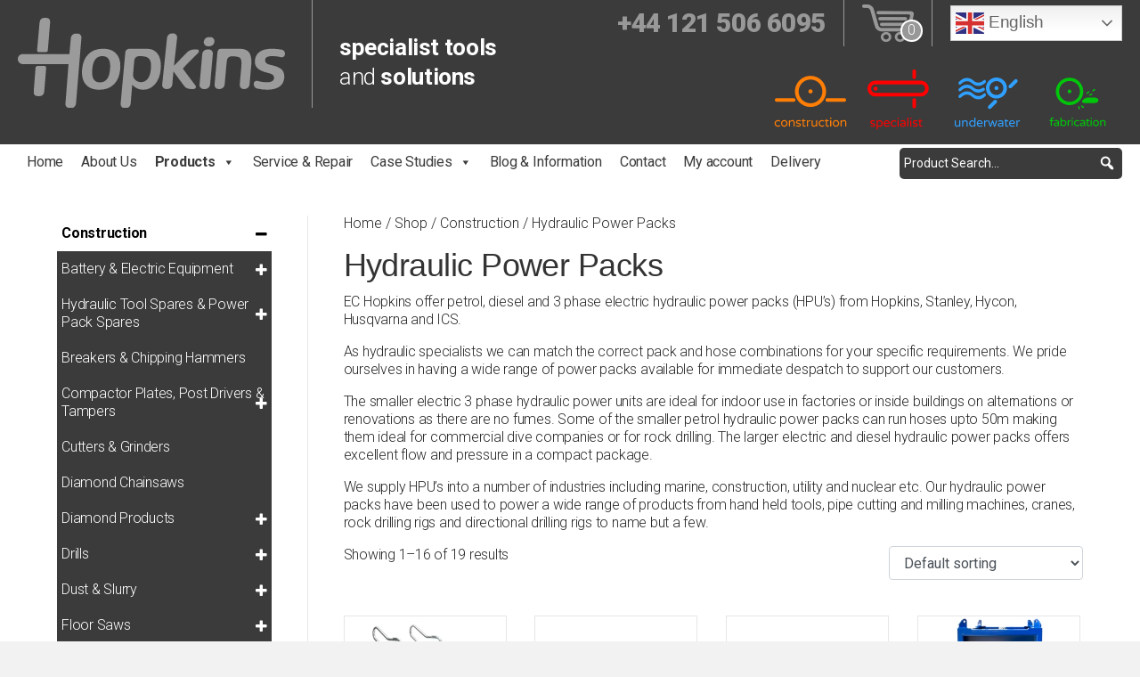

--- FILE ---
content_type: text/html; charset=UTF-8
request_url: https://www.echopkins.com/product-category/construction-tools-and-equipment/hydraulic-power-packs/
body_size: 32148
content:
<!DOCTYPE html>
<html lang="en-GB" prefix="og: https://ogp.me/ns#">
<head>
<meta charset="UTF-8" />
<meta name='viewport' content='width=device-width, initial-scale=1.0' />
<meta http-equiv='X-UA-Compatible' content='IE=edge' />
<link rel="profile" href="https://gmpg.org/xfn/11" />

<!-- Google Tag Manager for WordPress by gtm4wp.com -->
<script data-cfasync="false" data-pagespeed-no-defer>
	var gtm4wp_datalayer_name = "dataLayer";
	var dataLayer = dataLayer || [];
	const gtm4wp_use_sku_instead = 0;
	const gtm4wp_currency = 'GBP';
	const gtm4wp_product_per_impression = 10;
	const gtm4wp_clear_ecommerce = false;
	const gtm4wp_datalayer_max_timeout = 2000;
</script>
<!-- End Google Tag Manager for WordPress by gtm4wp.com -->
<!-- Search Engine Optimization by Rank Math - https://rankmath.com/ -->
<title>Hydraulic Power Packs | Petrol, Diesel &amp; Electric | EC Hopkins Limited</title>
<link data-rocket-prefetch href="https://www.googletagmanager.com" rel="dns-prefetch">
<link data-rocket-prefetch href="https://cdn-cookieyes.com" rel="dns-prefetch">
<link data-rocket-prefetch href="https://fonts.googleapis.com" rel="dns-prefetch">
<link data-rocket-prefetch href="https://challenges.cloudflare.com" rel="dns-prefetch">
<link data-rocket-prefetch href="https://tracking.onefeed.co.uk" rel="dns-prefetch">
<link data-rocket-preload as="style" href="https://fonts.googleapis.com/css?family=Roboto%3A300%2C400%2C700%2C600&#038;display=swap" rel="preload">
<link href="https://fonts.googleapis.com/css?family=Roboto%3A300%2C400%2C700%2C600&#038;display=swap" media="print" onload="this.media=&#039;all&#039;" rel="stylesheet">
<noscript data-wpr-hosted-gf-parameters=""><link rel="stylesheet" href="https://fonts.googleapis.com/css?family=Roboto%3A300%2C400%2C700%2C600&#038;display=swap"></noscript><link rel="preload" data-rocket-preload as="image" href="https://www.echopkins.com/wp-content/uploads/2020/06/PP325E-Power-Pack-300x300.jpg" imagesrcset="https://www.echopkins.com/wp-content/uploads/2020/06/PP325E-Power-Pack-300x300.jpg 300w, https://www.echopkins.com/wp-content/uploads/2020/06/PP325E-Power-Pack-600x600.jpg 600w, https://www.echopkins.com/wp-content/uploads/2020/06/PP325E-Power-Pack-768x768.jpg 768w, https://www.echopkins.com/wp-content/uploads/2020/06/PP325E-Power-Pack-150x150.jpg 150w, https://www.echopkins.com/wp-content/uploads/2020/06/PP325E-Power-Pack-380x380.jpg 380w, https://www.echopkins.com/wp-content/uploads/2020/06/PP325E-Power-Pack-800x800.jpg 800w, https://www.echopkins.com/wp-content/uploads/2020/06/PP325E-Power-Pack-100x100.jpg 100w, https://www.echopkins.com/wp-content/uploads/2020/06/PP325E-Power-Pack.jpg 900w" imagesizes="(max-width: 300px) 100vw, 300px" fetchpriority="high">
<meta name="description" content="Hydraulic power packs (HPU’s) from Hopkins, Stanley, Hycon, Husqvarna and ICS. Petrol, diesel and 3 phase electric models available."/>
<meta name="robots" content="follow, index, max-snippet:-1, max-video-preview:-1, max-image-preview:large"/>
<link rel="canonical" href="https://www.echopkins.com/product-category/construction-tools-and-equipment/hydraulic-power-packs/" />
<link rel="next" href="https://www.echopkins.com/product-category/construction-tools-and-equipment/hydraulic-power-packs/page/2/" />
<meta property="og:locale" content="en_GB" />
<meta property="og:type" content="article" />
<meta property="og:title" content="Hydraulic Power Packs | Petrol, Diesel &amp; Electric | EC Hopkins Limited" />
<meta property="og:description" content="Hydraulic power packs (HPU’s) from Hopkins, Stanley, Hycon, Husqvarna and ICS. Petrol, diesel and 3 phase electric models available." />
<meta property="og:url" content="https://www.echopkins.com/product-category/construction-tools-and-equipment/hydraulic-power-packs/" />
<meta property="og:site_name" content="EC Hopkins Limited" />
<meta property="og:image" content="https://www.echopkins.com/wp-content/uploads/2020/06/HP8-900x900-no-shadow.jpg" />
<meta property="og:image:secure_url" content="https://www.echopkins.com/wp-content/uploads/2020/06/HP8-900x900-no-shadow.jpg" />
<meta property="og:image:width" content="900" />
<meta property="og:image:height" content="900" />
<meta property="og:image:alt" content="Stanley HP8 Hydraulic Power Pack" />
<meta property="og:image:type" content="image/jpeg" />
<meta name="twitter:card" content="summary_large_image" />
<meta name="twitter:title" content="Hydraulic Power Packs | Petrol, Diesel &amp; Electric | EC Hopkins Limited" />
<meta name="twitter:description" content="Hydraulic power packs (HPU’s) from Hopkins, Stanley, Hycon, Husqvarna and ICS. Petrol, diesel and 3 phase electric models available." />
<meta name="twitter:label1" content="Products" />
<meta name="twitter:data1" content="19" />
<script type="application/ld+json" class="rank-math-schema">{"@context":"https://schema.org","@graph":[{"@type":"Organization","@id":"https://www.echopkins.com/#organization","name":"EC Hopkins Limited"},{"@type":"WebSite","@id":"https://www.echopkins.com/#website","url":"https://www.echopkins.com","name":"EC Hopkins Limited","publisher":{"@id":"https://www.echopkins.com/#organization"},"inLanguage":"en-GB"},{"@type":"CollectionPage","@id":"https://www.echopkins.com/product-category/construction-tools-and-equipment/hydraulic-power-packs/#webpage","url":"https://www.echopkins.com/product-category/construction-tools-and-equipment/hydraulic-power-packs/","name":"Hydraulic Power Packs | Petrol, Diesel &amp; Electric | EC Hopkins Limited","isPartOf":{"@id":"https://www.echopkins.com/#website"},"inLanguage":"en-GB"}]}</script>
<!-- /Rank Math WordPress SEO plugin -->

<link rel='dns-prefetch' href='//fonts.googleapis.com' />
<link href='https://fonts.gstatic.com' crossorigin rel='preconnect' />
<link rel="alternate" type="application/rss+xml" title="EC Hopkins Limited &raquo; Feed" href="https://www.echopkins.com/feed/" />
<link rel="alternate" type="application/rss+xml" title="EC Hopkins Limited &raquo; Comments Feed" href="https://www.echopkins.com/comments/feed/" />

<!-- Google Tag Manager for WordPress by gtm4wp.com -->
<!-- GTM Container placement set to automatic -->
<script data-cfasync="false" data-pagespeed-no-defer>
	var dataLayer_content = {"visitorEmail":"","visitorEmailHash":"","visitorUsername":"","customerTotalOrders":0,"customerTotalOrderValue":0,"customerFirstName":"","customerLastName":"","customerBillingFirstName":"","customerBillingLastName":"","customerBillingCompany":"","customerBillingAddress1":"","customerBillingAddress2":"","customerBillingCity":"","customerBillingState":"","customerBillingPostcode":"","customerBillingCountry":"","customerBillingEmail":"","customerBillingEmailHash":"","customerBillingPhone":"","customerShippingFirstName":"","customerShippingLastName":"","customerShippingCompany":"","customerShippingAddress1":"","customerShippingAddress2":"","customerShippingCity":"","customerShippingState":"","customerShippingPostcode":"","customerShippingCountry":"","cartContent":{"totals":{"applied_coupons":[],"discount_total":0,"subtotal":0,"total":0},"items":[]}};
	dataLayer.push( dataLayer_content );
</script>
<script data-cfasync="false" data-pagespeed-no-defer>
		if (typeof gtag == "undefined") {
			function gtag(){dataLayer.push(arguments);}
		}

		gtag("consent", "default", {
			"analytics_storage": "granted",
			"ad_storage": "granted",
			"ad_user_data": "granted",
			"ad_personalization": "granted",
			"functionality_storage": "granted",
			"security_storage": "granted",
			"personalization_storage": "granted",
		});
</script>
<script data-cfasync="false" data-pagespeed-no-defer>
(function(w,d,s,l,i){w[l]=w[l]||[];w[l].push({'gtm.start':
new Date().getTime(),event:'gtm.js'});var f=d.getElementsByTagName(s)[0],
j=d.createElement(s),dl=l!='dataLayer'?'&l='+l:'';j.async=true;j.src=
'//www.googletagmanager.com/gtm.js?id='+i+dl;f.parentNode.insertBefore(j,f);
})(window,document,'script','dataLayer','GTM-MTB9MQ2');
</script>
<!-- End Google Tag Manager for WordPress by gtm4wp.com --><link rel="alternate" type="application/rss+xml" title="EC Hopkins Limited &raquo; Hydraulic Power Packs Category Feed" href="https://www.echopkins.com/product-category/construction-tools-and-equipment/hydraulic-power-packs/feed/" />
<link rel="preload" href="https://www.echopkins.com/wp-content/plugins/bb-plugin/fonts/fontawesome/5.15.4/webfonts/fa-solid-900.woff2" as="font" type="font/woff2" crossorigin="anonymous">
<link rel="preload" href="https://www.echopkins.com/wp-content/plugins/bb-plugin/fonts/fontawesome/5.15.4/webfonts/fa-regular-400.woff2" as="font" type="font/woff2" crossorigin="anonymous">
<style id='wp-img-auto-sizes-contain-inline-css'>
img:is([sizes=auto i],[sizes^="auto," i]){contain-intrinsic-size:3000px 1500px}
/*# sourceURL=wp-img-auto-sizes-contain-inline-css */
</style>
<link data-minify="1" rel='stylesheet' id='layerslider-css' href='https://www.echopkins.com/wp-content/cache/min/1/wp-content/plugins/LayerSlider/assets/static/layerslider/css/layerslider.css?ver=1768570234' media='all' />
<style id='wp-block-library-inline-css'>
:root{--wp-block-synced-color:#7a00df;--wp-block-synced-color--rgb:122,0,223;--wp-bound-block-color:var(--wp-block-synced-color);--wp-editor-canvas-background:#ddd;--wp-admin-theme-color:#007cba;--wp-admin-theme-color--rgb:0,124,186;--wp-admin-theme-color-darker-10:#006ba1;--wp-admin-theme-color-darker-10--rgb:0,107,160.5;--wp-admin-theme-color-darker-20:#005a87;--wp-admin-theme-color-darker-20--rgb:0,90,135;--wp-admin-border-width-focus:2px}@media (min-resolution:192dpi){:root{--wp-admin-border-width-focus:1.5px}}.wp-element-button{cursor:pointer}:root .has-very-light-gray-background-color{background-color:#eee}:root .has-very-dark-gray-background-color{background-color:#313131}:root .has-very-light-gray-color{color:#eee}:root .has-very-dark-gray-color{color:#313131}:root .has-vivid-green-cyan-to-vivid-cyan-blue-gradient-background{background:linear-gradient(135deg,#00d084,#0693e3)}:root .has-purple-crush-gradient-background{background:linear-gradient(135deg,#34e2e4,#4721fb 50%,#ab1dfe)}:root .has-hazy-dawn-gradient-background{background:linear-gradient(135deg,#faaca8,#dad0ec)}:root .has-subdued-olive-gradient-background{background:linear-gradient(135deg,#fafae1,#67a671)}:root .has-atomic-cream-gradient-background{background:linear-gradient(135deg,#fdd79a,#004a59)}:root .has-nightshade-gradient-background{background:linear-gradient(135deg,#330968,#31cdcf)}:root .has-midnight-gradient-background{background:linear-gradient(135deg,#020381,#2874fc)}:root{--wp--preset--font-size--normal:16px;--wp--preset--font-size--huge:42px}.has-regular-font-size{font-size:1em}.has-larger-font-size{font-size:2.625em}.has-normal-font-size{font-size:var(--wp--preset--font-size--normal)}.has-huge-font-size{font-size:var(--wp--preset--font-size--huge)}.has-text-align-center{text-align:center}.has-text-align-left{text-align:left}.has-text-align-right{text-align:right}.has-fit-text{white-space:nowrap!important}#end-resizable-editor-section{display:none}.aligncenter{clear:both}.items-justified-left{justify-content:flex-start}.items-justified-center{justify-content:center}.items-justified-right{justify-content:flex-end}.items-justified-space-between{justify-content:space-between}.screen-reader-text{border:0;clip-path:inset(50%);height:1px;margin:-1px;overflow:hidden;padding:0;position:absolute;width:1px;word-wrap:normal!important}.screen-reader-text:focus{background-color:#ddd;clip-path:none;color:#444;display:block;font-size:1em;height:auto;left:5px;line-height:normal;padding:15px 23px 14px;text-decoration:none;top:5px;width:auto;z-index:100000}html :where(.has-border-color){border-style:solid}html :where([style*=border-top-color]){border-top-style:solid}html :where([style*=border-right-color]){border-right-style:solid}html :where([style*=border-bottom-color]){border-bottom-style:solid}html :where([style*=border-left-color]){border-left-style:solid}html :where([style*=border-width]){border-style:solid}html :where([style*=border-top-width]){border-top-style:solid}html :where([style*=border-right-width]){border-right-style:solid}html :where([style*=border-bottom-width]){border-bottom-style:solid}html :where([style*=border-left-width]){border-left-style:solid}html :where(img[class*=wp-image-]){height:auto;max-width:100%}:where(figure){margin:0 0 1em}html :where(.is-position-sticky){--wp-admin--admin-bar--position-offset:var(--wp-admin--admin-bar--height,0px)}@media screen and (max-width:600px){html :where(.is-position-sticky){--wp-admin--admin-bar--position-offset:0px}}

/*# sourceURL=wp-block-library-inline-css */
</style><link data-minify="1" rel='stylesheet' id='wc-blocks-style-css' href='https://www.echopkins.com/wp-content/cache/min/1/wp-content/plugins/woocommerce/assets/client/blocks/wc-blocks.css?ver=1768570234' media='all' />
<style id='global-styles-inline-css'>
:root{--wp--preset--aspect-ratio--square: 1;--wp--preset--aspect-ratio--4-3: 4/3;--wp--preset--aspect-ratio--3-4: 3/4;--wp--preset--aspect-ratio--3-2: 3/2;--wp--preset--aspect-ratio--2-3: 2/3;--wp--preset--aspect-ratio--16-9: 16/9;--wp--preset--aspect-ratio--9-16: 9/16;--wp--preset--color--black: #000000;--wp--preset--color--cyan-bluish-gray: #abb8c3;--wp--preset--color--white: #ffffff;--wp--preset--color--pale-pink: #f78da7;--wp--preset--color--vivid-red: #cf2e2e;--wp--preset--color--luminous-vivid-orange: #ff6900;--wp--preset--color--luminous-vivid-amber: #fcb900;--wp--preset--color--light-green-cyan: #7bdcb5;--wp--preset--color--vivid-green-cyan: #00d084;--wp--preset--color--pale-cyan-blue: #8ed1fc;--wp--preset--color--vivid-cyan-blue: #0693e3;--wp--preset--color--vivid-purple: #9b51e0;--wp--preset--color--fl-heading-text: #333333;--wp--preset--color--fl-body-bg: #f2f2f2;--wp--preset--color--fl-body-text: #292929;--wp--preset--color--fl-accent: #292929;--wp--preset--color--fl-accent-hover: #ffc600;--wp--preset--color--fl-topbar-bg: #ffffff;--wp--preset--color--fl-topbar-text: #000000;--wp--preset--color--fl-topbar-link: #428bca;--wp--preset--color--fl-topbar-hover: #428bca;--wp--preset--color--fl-header-bg: #ffffff;--wp--preset--color--fl-header-text: #000000;--wp--preset--color--fl-header-link: #428bca;--wp--preset--color--fl-header-hover: #428bca;--wp--preset--color--fl-nav-bg: #ffffff;--wp--preset--color--fl-nav-link: #428bca;--wp--preset--color--fl-nav-hover: #428bca;--wp--preset--color--fl-content-bg: #ffffff;--wp--preset--color--fl-footer-widgets-bg: #ffffff;--wp--preset--color--fl-footer-widgets-text: #000000;--wp--preset--color--fl-footer-widgets-link: #428bca;--wp--preset--color--fl-footer-widgets-hover: #428bca;--wp--preset--color--fl-footer-bg: #ffffff;--wp--preset--color--fl-footer-text: #000000;--wp--preset--color--fl-footer-link: #428bca;--wp--preset--color--fl-footer-hover: #428bca;--wp--preset--gradient--vivid-cyan-blue-to-vivid-purple: linear-gradient(135deg,rgb(6,147,227) 0%,rgb(155,81,224) 100%);--wp--preset--gradient--light-green-cyan-to-vivid-green-cyan: linear-gradient(135deg,rgb(122,220,180) 0%,rgb(0,208,130) 100%);--wp--preset--gradient--luminous-vivid-amber-to-luminous-vivid-orange: linear-gradient(135deg,rgb(252,185,0) 0%,rgb(255,105,0) 100%);--wp--preset--gradient--luminous-vivid-orange-to-vivid-red: linear-gradient(135deg,rgb(255,105,0) 0%,rgb(207,46,46) 100%);--wp--preset--gradient--very-light-gray-to-cyan-bluish-gray: linear-gradient(135deg,rgb(238,238,238) 0%,rgb(169,184,195) 100%);--wp--preset--gradient--cool-to-warm-spectrum: linear-gradient(135deg,rgb(74,234,220) 0%,rgb(151,120,209) 20%,rgb(207,42,186) 40%,rgb(238,44,130) 60%,rgb(251,105,98) 80%,rgb(254,248,76) 100%);--wp--preset--gradient--blush-light-purple: linear-gradient(135deg,rgb(255,206,236) 0%,rgb(152,150,240) 100%);--wp--preset--gradient--blush-bordeaux: linear-gradient(135deg,rgb(254,205,165) 0%,rgb(254,45,45) 50%,rgb(107,0,62) 100%);--wp--preset--gradient--luminous-dusk: linear-gradient(135deg,rgb(255,203,112) 0%,rgb(199,81,192) 50%,rgb(65,88,208) 100%);--wp--preset--gradient--pale-ocean: linear-gradient(135deg,rgb(255,245,203) 0%,rgb(182,227,212) 50%,rgb(51,167,181) 100%);--wp--preset--gradient--electric-grass: linear-gradient(135deg,rgb(202,248,128) 0%,rgb(113,206,126) 100%);--wp--preset--gradient--midnight: linear-gradient(135deg,rgb(2,3,129) 0%,rgb(40,116,252) 100%);--wp--preset--font-size--small: 13px;--wp--preset--font-size--medium: 20px;--wp--preset--font-size--large: 36px;--wp--preset--font-size--x-large: 42px;--wp--preset--spacing--20: 0.44rem;--wp--preset--spacing--30: 0.67rem;--wp--preset--spacing--40: 1rem;--wp--preset--spacing--50: 1.5rem;--wp--preset--spacing--60: 2.25rem;--wp--preset--spacing--70: 3.38rem;--wp--preset--spacing--80: 5.06rem;--wp--preset--shadow--natural: 6px 6px 9px rgba(0, 0, 0, 0.2);--wp--preset--shadow--deep: 12px 12px 50px rgba(0, 0, 0, 0.4);--wp--preset--shadow--sharp: 6px 6px 0px rgba(0, 0, 0, 0.2);--wp--preset--shadow--outlined: 6px 6px 0px -3px rgb(255, 255, 255), 6px 6px rgb(0, 0, 0);--wp--preset--shadow--crisp: 6px 6px 0px rgb(0, 0, 0);}:where(.is-layout-flex){gap: 0.5em;}:where(.is-layout-grid){gap: 0.5em;}body .is-layout-flex{display: flex;}.is-layout-flex{flex-wrap: wrap;align-items: center;}.is-layout-flex > :is(*, div){margin: 0;}body .is-layout-grid{display: grid;}.is-layout-grid > :is(*, div){margin: 0;}:where(.wp-block-columns.is-layout-flex){gap: 2em;}:where(.wp-block-columns.is-layout-grid){gap: 2em;}:where(.wp-block-post-template.is-layout-flex){gap: 1.25em;}:where(.wp-block-post-template.is-layout-grid){gap: 1.25em;}.has-black-color{color: var(--wp--preset--color--black) !important;}.has-cyan-bluish-gray-color{color: var(--wp--preset--color--cyan-bluish-gray) !important;}.has-white-color{color: var(--wp--preset--color--white) !important;}.has-pale-pink-color{color: var(--wp--preset--color--pale-pink) !important;}.has-vivid-red-color{color: var(--wp--preset--color--vivid-red) !important;}.has-luminous-vivid-orange-color{color: var(--wp--preset--color--luminous-vivid-orange) !important;}.has-luminous-vivid-amber-color{color: var(--wp--preset--color--luminous-vivid-amber) !important;}.has-light-green-cyan-color{color: var(--wp--preset--color--light-green-cyan) !important;}.has-vivid-green-cyan-color{color: var(--wp--preset--color--vivid-green-cyan) !important;}.has-pale-cyan-blue-color{color: var(--wp--preset--color--pale-cyan-blue) !important;}.has-vivid-cyan-blue-color{color: var(--wp--preset--color--vivid-cyan-blue) !important;}.has-vivid-purple-color{color: var(--wp--preset--color--vivid-purple) !important;}.has-black-background-color{background-color: var(--wp--preset--color--black) !important;}.has-cyan-bluish-gray-background-color{background-color: var(--wp--preset--color--cyan-bluish-gray) !important;}.has-white-background-color{background-color: var(--wp--preset--color--white) !important;}.has-pale-pink-background-color{background-color: var(--wp--preset--color--pale-pink) !important;}.has-vivid-red-background-color{background-color: var(--wp--preset--color--vivid-red) !important;}.has-luminous-vivid-orange-background-color{background-color: var(--wp--preset--color--luminous-vivid-orange) !important;}.has-luminous-vivid-amber-background-color{background-color: var(--wp--preset--color--luminous-vivid-amber) !important;}.has-light-green-cyan-background-color{background-color: var(--wp--preset--color--light-green-cyan) !important;}.has-vivid-green-cyan-background-color{background-color: var(--wp--preset--color--vivid-green-cyan) !important;}.has-pale-cyan-blue-background-color{background-color: var(--wp--preset--color--pale-cyan-blue) !important;}.has-vivid-cyan-blue-background-color{background-color: var(--wp--preset--color--vivid-cyan-blue) !important;}.has-vivid-purple-background-color{background-color: var(--wp--preset--color--vivid-purple) !important;}.has-black-border-color{border-color: var(--wp--preset--color--black) !important;}.has-cyan-bluish-gray-border-color{border-color: var(--wp--preset--color--cyan-bluish-gray) !important;}.has-white-border-color{border-color: var(--wp--preset--color--white) !important;}.has-pale-pink-border-color{border-color: var(--wp--preset--color--pale-pink) !important;}.has-vivid-red-border-color{border-color: var(--wp--preset--color--vivid-red) !important;}.has-luminous-vivid-orange-border-color{border-color: var(--wp--preset--color--luminous-vivid-orange) !important;}.has-luminous-vivid-amber-border-color{border-color: var(--wp--preset--color--luminous-vivid-amber) !important;}.has-light-green-cyan-border-color{border-color: var(--wp--preset--color--light-green-cyan) !important;}.has-vivid-green-cyan-border-color{border-color: var(--wp--preset--color--vivid-green-cyan) !important;}.has-pale-cyan-blue-border-color{border-color: var(--wp--preset--color--pale-cyan-blue) !important;}.has-vivid-cyan-blue-border-color{border-color: var(--wp--preset--color--vivid-cyan-blue) !important;}.has-vivid-purple-border-color{border-color: var(--wp--preset--color--vivid-purple) !important;}.has-vivid-cyan-blue-to-vivid-purple-gradient-background{background: var(--wp--preset--gradient--vivid-cyan-blue-to-vivid-purple) !important;}.has-light-green-cyan-to-vivid-green-cyan-gradient-background{background: var(--wp--preset--gradient--light-green-cyan-to-vivid-green-cyan) !important;}.has-luminous-vivid-amber-to-luminous-vivid-orange-gradient-background{background: var(--wp--preset--gradient--luminous-vivid-amber-to-luminous-vivid-orange) !important;}.has-luminous-vivid-orange-to-vivid-red-gradient-background{background: var(--wp--preset--gradient--luminous-vivid-orange-to-vivid-red) !important;}.has-very-light-gray-to-cyan-bluish-gray-gradient-background{background: var(--wp--preset--gradient--very-light-gray-to-cyan-bluish-gray) !important;}.has-cool-to-warm-spectrum-gradient-background{background: var(--wp--preset--gradient--cool-to-warm-spectrum) !important;}.has-blush-light-purple-gradient-background{background: var(--wp--preset--gradient--blush-light-purple) !important;}.has-blush-bordeaux-gradient-background{background: var(--wp--preset--gradient--blush-bordeaux) !important;}.has-luminous-dusk-gradient-background{background: var(--wp--preset--gradient--luminous-dusk) !important;}.has-pale-ocean-gradient-background{background: var(--wp--preset--gradient--pale-ocean) !important;}.has-electric-grass-gradient-background{background: var(--wp--preset--gradient--electric-grass) !important;}.has-midnight-gradient-background{background: var(--wp--preset--gradient--midnight) !important;}.has-small-font-size{font-size: var(--wp--preset--font-size--small) !important;}.has-medium-font-size{font-size: var(--wp--preset--font-size--medium) !important;}.has-large-font-size{font-size: var(--wp--preset--font-size--large) !important;}.has-x-large-font-size{font-size: var(--wp--preset--font-size--x-large) !important;}
/*# sourceURL=global-styles-inline-css */
</style>

<style id='classic-theme-styles-inline-css'>
/*! This file is auto-generated */
.wp-block-button__link{color:#fff;background-color:#32373c;border-radius:9999px;box-shadow:none;text-decoration:none;padding:calc(.667em + 2px) calc(1.333em + 2px);font-size:1.125em}.wp-block-file__button{background:#32373c;color:#fff;text-decoration:none}
/*# sourceURL=/wp-includes/css/classic-themes.min.css */
</style>
<link data-minify="1" rel='stylesheet' id='wpmf-gallery-popup-style-css' href='https://www.echopkins.com/wp-content/cache/min/1/wp-content/plugins/wp-media-folder/assets/css/display-gallery/magnific-popup.css?ver=1768570234' media='all' />
<link data-minify="1" rel='stylesheet' id='woocommerce-layout-css' href='https://www.echopkins.com/wp-content/cache/min/1/wp-content/plugins/woocommerce/assets/css/woocommerce-layout.css?ver=1768570234' media='all' />
<link data-minify="1" rel='stylesheet' id='woocommerce-smallscreen-css' href='https://www.echopkins.com/wp-content/cache/min/1/wp-content/plugins/woocommerce/assets/css/woocommerce-smallscreen.css?ver=1768570234' media='only screen and (max-width: 767px)' />
<link data-minify="1" rel='stylesheet' id='woocommerce-general-css' href='https://www.echopkins.com/wp-content/cache/min/1/wp-content/plugins/woocommerce/assets/css/woocommerce.css?ver=1768570234' media='all' />
<style id='woocommerce-inline-inline-css'>
.woocommerce form .form-row .required { visibility: visible; }
/*# sourceURL=woocommerce-inline-inline-css */
</style>
<link data-minify="1" rel='stylesheet' id='contact-form-7-css' href='https://www.echopkins.com/wp-content/cache/min/1/wp-content/plugins/contact-form-7/includes/css/styles.css?ver=1768570234' media='all' />
<link data-minify="1" rel='stylesheet' id='wpcf7-redirect-script-frontend-css' href='https://www.echopkins.com/wp-content/cache/min/1/wp-content/plugins/wpcf7-redirect/build/assets/frontend-script.css?ver=1768570234' media='all' />
<link data-minify="1" rel='stylesheet' id='font-awesome-5-css' href='https://www.echopkins.com/wp-content/cache/min/1/wp-content/plugins/bb-plugin/fonts/fontawesome/5.15.4/css/all.min.css?ver=1768570234' media='all' />
<link data-minify="1" rel='stylesheet' id='ultimate-icons-css' href='https://www.echopkins.com/wp-content/cache/min/1/wp-content/uploads/bb-plugin/icons/ultimate-icons/style.css?ver=1768570234' media='all' />
<link data-minify="1" rel='stylesheet' id='fl-builder-layout-bundle-8d1c20e5915567edb64b2ec4c22339fc-css' href='https://www.echopkins.com/wp-content/cache/min/1/wp-content/uploads/bb-plugin/cache/8d1c20e5915567edb64b2ec4c22339fc-layout-bundle.css?ver=1768570245' media='all' />
<link data-minify="1" rel='stylesheet' id='megamenu-css' href='https://www.echopkins.com/wp-content/cache/min/1/wp-content/uploads/maxmegamenu/style.css?ver=1768570234' media='all' />
<link data-minify="1" rel='stylesheet' id='dashicons-css' href='https://www.echopkins.com/wp-content/cache/min/1/wp-includes/css/dashicons.min.css?ver=1768570234' media='all' />
<link data-minify="1" rel='stylesheet' id='megamenu-genericons-css' href='https://www.echopkins.com/wp-content/cache/min/1/wp-content/plugins/megamenu-pro/icons/genericons/genericons/genericons.css?ver=1768570234' media='all' />
<link data-minify="1" rel='stylesheet' id='megamenu-fontawesome-css' href='https://www.echopkins.com/wp-content/cache/min/1/wp-content/plugins/megamenu-pro/icons/fontawesome/css/font-awesome.min.css?ver=1768570234' media='all' />
<link data-minify="1" rel='stylesheet' id='megamenu-fontawesome5-css' href='https://www.echopkins.com/wp-content/cache/min/1/wp-content/plugins/megamenu-pro/icons/fontawesome5/css/all.min.css?ver=1768570234' media='all' />
<link data-minify="1" rel='stylesheet' id='megamenu-fontawesome6-css' href='https://www.echopkins.com/wp-content/cache/min/1/wp-content/plugins/megamenu-pro/icons/fontawesome6/css/all.min.css?ver=1768570234' media='all' />
<link rel='stylesheet' id='bellows-css' href='https://www.echopkins.com/wp-content/plugins/bellows-pro/pro/assets/css/bellows.min.css?ver=1.4.4' media='all' />
<link data-minify="1" rel='stylesheet' id='bellows-font-awesome-css' href='https://www.echopkins.com/wp-content/cache/min/1/wp-content/plugins/bellows-pro/assets/css/fontawesome/css/font-awesome.min.css?ver=1768570234' media='all' />
<link rel='stylesheet' id='jquery-magnificpopup-css' href='https://www.echopkins.com/wp-content/plugins/bb-plugin/css/jquery.magnificpopup.min.css?ver=2.10.0.5' media='all' />
<link rel='stylesheet' id='bootstrap-4-css' href='https://www.echopkins.com/wp-content/themes/bb-theme/css/bootstrap-4.min.css?ver=1.7.19.1' media='all' />
<link data-minify="1" rel='stylesheet' id='fl-automator-skin-css' href='https://www.echopkins.com/wp-content/cache/min/1/wp-content/uploads/bb-theme/skin-6932bade30609.css?ver=1768570234' media='all' />
<link data-minify="1" rel='stylesheet' id='fl-child-theme-css' href='https://www.echopkins.com/wp-content/cache/min/1/wp-content/themes/bb-theme-child/style.css?ver=1768570234' media='all' />
<link rel='stylesheet' id='pp-animate-css' href='https://www.echopkins.com/wp-content/plugins/bbpowerpack/assets/css/animate.min.css?ver=3.5.1' media='all' />

<style id='rocket-lazyload-inline-css'>
.rll-youtube-player{position:relative;padding-bottom:56.23%;height:0;overflow:hidden;max-width:100%;}.rll-youtube-player:focus-within{outline: 2px solid currentColor;outline-offset: 5px;}.rll-youtube-player iframe{position:absolute;top:0;left:0;width:100%;height:100%;z-index:100;background:0 0}.rll-youtube-player img{bottom:0;display:block;left:0;margin:auto;max-width:100%;width:100%;position:absolute;right:0;top:0;border:none;height:auto;-webkit-transition:.4s all;-moz-transition:.4s all;transition:.4s all}.rll-youtube-player img:hover{-webkit-filter:brightness(75%)}.rll-youtube-player .play{height:100%;width:100%;left:0;top:0;position:absolute;background:url(https://www.echopkins.com/wp-content/plugins/wp-rocket/assets/img/youtube.png) no-repeat center;background-color: transparent !important;cursor:pointer;border:none;}
/*# sourceURL=rocket-lazyload-inline-css */
</style>
<script src="https://www.echopkins.com/wp-includes/js/jquery/jquery.min.js?ver=3.7.1" id="jquery-core-js"></script>
<script src="https://www.echopkins.com/wp-includes/js/jquery/jquery-migrate.min.js?ver=3.4.1" id="jquery-migrate-js"></script>
<script id="layerslider-utils-js-extra">
var LS_Meta = {"v":"8.1.2","fixGSAP":"1"};
//# sourceURL=layerslider-utils-js-extra
</script>
<script data-minify="1" src="https://www.echopkins.com/wp-content/cache/min/1/wp-content/plugins/LayerSlider/assets/static/layerslider/js/layerslider.utils.js?ver=1768570234" id="layerslider-utils-js"></script>
<script data-minify="1" src="https://www.echopkins.com/wp-content/cache/min/1/wp-content/plugins/LayerSlider/assets/static/layerslider/js/layerslider.kreaturamedia.jquery.js?ver=1768570234" id="layerslider-js"></script>
<script data-minify="1" src="https://www.echopkins.com/wp-content/cache/min/1/wp-content/plugins/LayerSlider/assets/static/layerslider/js/layerslider.transitions.js?ver=1768570234" id="layerslider-transitions-js"></script>
<script src="https://www.echopkins.com/wp-content/plugins/woocommerce/assets/js/jquery-blockui/jquery.blockUI.min.js?ver=2.7.0-wc.10.4.3" id="wc-jquery-blockui-js" defer data-wp-strategy="defer"></script>
<script src="https://www.echopkins.com/wp-content/plugins/woocommerce/assets/js/js-cookie/js.cookie.min.js?ver=2.1.4-wc.10.4.3" id="wc-js-cookie-js" defer data-wp-strategy="defer"></script>
<script id="woocommerce-js-extra">
var woocommerce_params = {"ajax_url":"/wp-admin/admin-ajax.php","wc_ajax_url":"/?wc-ajax=%%endpoint%%","i18n_password_show":"Show password","i18n_password_hide":"Hide password"};
//# sourceURL=woocommerce-js-extra
</script>
<script src="https://www.echopkins.com/wp-content/plugins/woocommerce/assets/js/frontend/woocommerce.min.js?ver=10.4.3" id="woocommerce-js" defer data-wp-strategy="defer"></script>
<script id="WCPAY_ASSETS-js-extra">
var wcpayAssets = {"url":"https://www.echopkins.com/wp-content/plugins/woocommerce-payments/dist/"};
//# sourceURL=WCPAY_ASSETS-js-extra
</script>
<meta name="generator" content="Powered by LayerSlider 8.1.2 - Build Heros, Sliders, and Popups. Create Animations and Beautiful, Rich Web Content as Easy as Never Before on WordPress." />
<!-- LayerSlider updates and docs at: https://layerslider.com -->
<link rel="https://api.w.org/" href="https://www.echopkins.com/wp-json/" /><link rel="alternate" title="JSON" type="application/json" href="https://www.echopkins.com/wp-json/wp/v2/product_cat/917" /><link rel="EditURI" type="application/rsd+xml" title="RSD" href="https://www.echopkins.com/xmlrpc.php?rsd" />
<meta name="generator" content="WordPress 6.9" />
		<script>
			var bb_powerpack = {
				version: '2.40.10',
				getAjaxUrl: function() { return atob( 'aHR0cHM6Ly93d3cuZWNob3BraW5zLmNvbS93cC1hZG1pbi9hZG1pbi1hamF4LnBocA==' ); },
				callback: function() {},
				mapMarkerData: {},
				post_id: '5170',
				search_term: '',
				current_page: 'https://www.echopkins.com/product-category/construction-tools-and-equipment/hydraulic-power-packs/',
				conditionals: {
					is_front_page: false,
					is_home: false,
					is_archive: true,
					current_post_type: '',
					is_tax: true,
										current_tax: 'product_cat',
					current_term: 'hydraulic-power-packs',
										is_author: false,
					current_author: false,
					is_search: false,
									}
			};
		</script>
		<style id="bellows-custom-generated-css">
/** Bellows Custom Menu Styles (Customizer) **/
/* main */
.bellows.bellows-main .bellows-nav .bellows-item-level-0 > .bellows-target { font-weight:bold; }
.bellows.bellows-main .bellows-nav .bellows-submenu .bellows-target { color:#ffffff; border-bottom:none; }


/* Status: Loaded from Transient */

</style>
<!-- This website runs the Product Feed ELITE for WooCommerce by AdTribes.io plugin -->
	<noscript><style>.woocommerce-product-gallery{ opacity: 1 !important; }</style></noscript>
	<style>.recentcomments a{display:inline !important;padding:0 !important;margin:0 !important;}</style><link rel="icon" href="https://www.echopkins.com/wp-content/uploads/2020/05/cropped-echopkins-favicon-32x32.png" sizes="32x32" />
<link rel="icon" href="https://www.echopkins.com/wp-content/uploads/2020/05/cropped-echopkins-favicon-192x192.png" sizes="192x192" />
<link rel="apple-touch-icon" href="https://www.echopkins.com/wp-content/uploads/2020/05/cropped-echopkins-favicon-180x180.png" />
<meta name="msapplication-TileImage" content="https://www.echopkins.com/wp-content/uploads/2020/05/cropped-echopkins-favicon-270x270.png" />
<style type="text/css">/** Mega Menu CSS: fs **/</style>
<noscript><style id="rocket-lazyload-nojs-css">.rll-youtube-player, [data-lazy-src]{display:none !important;}</style></noscript><script data-minify="1" type="text/javascript" src="https://www.echopkins.com/wp-content/cache/min/1/hf.min.js?ver=1768570234" async></script>
<meta name="generator" content="WP Rocket 3.20.3" data-wpr-features="wpr_minify_js wpr_lazyload_images wpr_lazyload_iframes wpr_preconnect_external_domains wpr_oci wpr_minify_css wpr_desktop" /></head>
<body class="archive tax-product_cat term-hydraulic-power-packs term-917 wp-theme-bb-theme wp-child-theme-bb-theme-child theme-bb-theme fl-builder-2-10-0-5 fl-themer-1-5-2-1 fl-theme-1-7-19-1 fl-no-js woocommerce woocommerce-page woocommerce-no-js fl-theme-builder-header fl-theme-builder-header-header fl-theme-builder-footer fl-theme-builder-footer-footer mega-menu-header user-id- fl-framework-bootstrap-4 fl-preset-default fl-full-width fl-scroll-to-top fl-search-active woo-4 woo-products-per-page-16" itemscope="itemscope" itemtype="https://schema.org/WebPage">

<!-- GTM Container placement set to automatic -->
<!-- Google Tag Manager (noscript) -->
				<noscript><iframe src="https://www.googletagmanager.com/ns.html?id=GTM-MTB9MQ2" height="0" width="0" style="display:none;visibility:hidden" aria-hidden="true"></iframe></noscript>
<!-- End Google Tag Manager (noscript) --><a aria-label="Skip to content" class="fl-screen-reader-text" href="#fl-main-content">Skip to content</a><div  class="fl-page">
	<header  class="fl-builder-content fl-builder-content-342 fl-builder-global-templates-locked" data-post-id="342" data-type="header" data-sticky="0" data-sticky-on="" data-sticky-breakpoint="medium" data-shrink="1" data-overlay="0" data-overlay-bg="transparent" data-shrink-image-height="50px" role="banner" itemscope="itemscope" itemtype="http://schema.org/WPHeader"><div  class="fl-row fl-row-full-width fl-row-bg-color fl-node-5f073b84f2593 fl-row-default-height fl-row-align-center" data-node="5f073b84f2593">
	<div class="fl-row-content-wrap">
		<div class="uabb-row-separator uabb-top-row-separator" >
</div>
						<div class="fl-row-content fl-row-fixed-width fl-node-content">
		
<div class="fl-col-group fl-node-5f073b8505350" data-node="5f073b8505350">
			<div class="fl-col fl-node-5f073b850547c fl-col-bg-color" data-node="5f073b850547c">
	<div class="fl-col-content fl-node-content"><div class="fl-module fl-module-html fl-node-5f073c2b8cbcd" data-node="5f073c2b8cbcd">
	<div class="fl-module-content fl-node-content">
		<div class="fl-html">
	<div id="topBrand">
    <ul>
        <li id="logo"><a href="/" title="EC Hopkins"><img decoding="async" src="https://www.echopkins.com/wp-content/uploads/2020/03/logo.svg" alt="EC Hopkins" ></a></li>
        <li id="divider"></li>
        <li id="stap"><p><strong>specialist tools</strong> and <strong>solutions</strong></p></li>
    </ul>
</div>

<div id="topBar">
    <ul>
        <li id="topPhone"><a href="tel:+44 121 506 6095"><i class="fas fa-phone-alt"></i><span>+44 121 506 6095</span></a></li>
        <li id="topCart"><div id="topCartItems"><a href="/basket/" title="View Basket"><img decoding="async" src="data:image/svg+xml,%3Csvg%20xmlns='http://www.w3.org/2000/svg'%20viewBox='0%200%200%200'%3E%3C/svg%3E" alt="" data-lazy-src="/wp-content/uploads/2020/03/basket.png"><noscript><img decoding="async" src="/wp-content/uploads/2020/03/basket.png" alt=""></noscript><span id="topcartcount">0</span></a></li>
        <li id="topTranslate"><div class="gtranslate_wrapper" id="gt-wrapper-31720446"></div></li>
    </ul>
</div>

<div id="topicons">
    <ul>
        <li><a href="/product-category/construction-tools-and-equipment/" title="construction"><img decoding="async" src="data:image/svg+xml,%3Csvg%20xmlns='http://www.w3.org/2000/svg'%20viewBox='0%200%200%200'%3E%3C/svg%3E" alt="" data-lazy-src="/wp-content/uploads/2020/03/construction.svg" /><noscript><img decoding="async" src="/wp-content/uploads/2020/03/construction.svg" alt="" /></noscript></a></li>
        <li><a href="/product-category/specialist-cutting/" title="specialist"><img decoding="async" src="data:image/svg+xml,%3Csvg%20xmlns='http://www.w3.org/2000/svg'%20viewBox='0%200%200%200'%3E%3C/svg%3E" alt="" data-lazy-src="/wp-content/uploads/2020/03/specialist.svg" /><noscript><img decoding="async" src="/wp-content/uploads/2020/03/specialist.svg" alt="" /></noscript></a></li>
        <li><a href="/product-category/underwater-tools/" title="underwater"><img decoding="async" src="data:image/svg+xml,%3Csvg%20xmlns='http://www.w3.org/2000/svg'%20viewBox='0%200%200%200'%3E%3C/svg%3E" alt="" data-lazy-src="/wp-content/uploads/2020/03/underwater.svg" /><noscript><img decoding="async" src="/wp-content/uploads/2020/03/underwater.svg" alt="" /></noscript></a></li>
        <li><a href="/product-category/fabrication/" title="fabrication"><img decoding="async" src="data:image/svg+xml,%3Csvg%20xmlns='http://www.w3.org/2000/svg'%20viewBox='0%200%200%200'%3E%3C/svg%3E" alt="" data-lazy-src="/wp-content/uploads/2020/07/fabrication.svg" /><noscript><img decoding="async" src="/wp-content/uploads/2020/07/fabrication.svg" alt="" /></noscript></a></li>
    </ul>
</div>
</div>
	</div>
</div>
</div>
</div>
	</div>
		</div>
	</div>
</div>
<div class="fl-row fl-row-full-width fl-row-bg-color fl-node-5e627418bcde5 fl-row-default-height fl-row-align-center" data-node="5e627418bcde5">
	<div class="fl-row-content-wrap">
		<div class="uabb-row-separator uabb-top-row-separator" >
</div>
						<div class="fl-row-content fl-row-fixed-width fl-node-content">
		
<div class="fl-col-group fl-node-5e627418bf8a9" data-node="5e627418bf8a9">
			<div class="fl-col fl-node-5e627418bf95f fl-col-bg-color" data-node="5e627418bf95f">
	<div class="fl-col-content fl-node-content"><div class="fl-module fl-module-html fl-node-5e848e5c71ef3" data-node="5e848e5c71ef3">
	<div class="fl-module-content fl-node-content">
		<div class="fl-html">
	<div id="mega-menu-wrap-header" class="mega-menu-wrap"><div class="mega-menu-toggle"><div class="mega-toggle-blocks-left"></div><div class="mega-toggle-blocks-center"><div class='mega-toggle-block mega-menu-toggle-block mega-toggle-block-1' id='mega-toggle-block-1' tabindex='0'><button class='mega-toggle-standard mega-toggle-label' aria-expanded='false'><span class='mega-toggle-label-closed'>MENU</span><span class='mega-toggle-label-open'>MENU</span></button></div></div><div class="mega-toggle-blocks-right"></div></div><ul id="mega-menu-header" class="mega-menu max-mega-menu mega-menu-horizontal mega-no-js" data-event="hover" data-effect="fade_up" data-effect-speed="200" data-effect-mobile="disabled" data-effect-speed-mobile="0" data-mobile-force-width="false" data-second-click="go" data-document-click="collapse" data-vertical-behaviour="standard" data-breakpoint="760" data-unbind="true" data-mobile-state="collapse_all" data-mobile-direction="vertical" data-hover-intent-timeout="300" data-hover-intent-interval="100" data-overlay-desktop="false" data-overlay-mobile="false"><li class="mega-menu-item mega-menu-item-type-custom mega-menu-item-object-custom mega-align-bottom-left mega-menu-flyout mega-item-align-right mega-menu-item-2116" id="mega-menu-item-2116"><div class='mega-search-wrap mega-static'>    <form class='mega-search mega-search-open' role='search' action='https://www.echopkins.com/'><input type='submit' value='Search'><input  type='text' role='searchbox' id='mega-search-2116' aria-label='Product Search...' name='s' autocomplete='off' placeholder='Product Search...' /><span tabindex='0' role='button' class='dashicons dashicons-search search-icon' aria-controls='mega-search-2116' aria-label='Search'></span><input type='hidden' name='post_type' value='product' />    </form></div></li><li class="mega-menu-item mega-menu-item-type-post_type mega-menu-item-object-page mega-menu-item-home mega-align-bottom-left mega-menu-flyout mega-menu-item-27" id="mega-menu-item-27"><a class="mega-menu-link" href="https://www.echopkins.com/" tabindex="0">Home</a></li><li class="mega-menu-item mega-menu-item-type-post_type mega-menu-item-object-page mega-align-bottom-left mega-menu-flyout mega-menu-item-28" id="mega-menu-item-28"><a class="mega-menu-link" href="https://www.echopkins.com/about-ec-hopkins/" tabindex="0">About Us</a></li><li class="mega-menu-item mega-menu-item-type-post_type mega-menu-item-object-page mega-current-menu-ancestor mega-current_page_ancestor mega-menu-item-has-children mega-menu-megamenu mega-menu-grid mega-align-bottom-left mega-menu-grid mega-menu-item-29" id="mega-menu-item-29"><a class="mega-menu-link" href="https://www.echopkins.com/shop/" aria-expanded="false" tabindex="0">Products<span class="mega-indicator" aria-hidden="true"></span></a>
<ul class="mega-sub-menu" role='presentation'>
<li class="mega-menu-row" id="mega-menu-29-0">
	<ul class="mega-sub-menu" style='--columns:12' role='presentation'>
<li class="mega-menu-column mega-menu-columns-3-of-12" style="--columns:12; --span:3" id="mega-menu-29-0-0">
		<ul class="mega-sub-menu">
<li class="mega-menu-item mega-menu-item-type-taxonomy mega-menu-item-object-product_cat mega-current-product_cat-ancestor mega-current-menu-ancestor mega-current-menu-parent mega-current-product_cat-parent mega-menu-item-has-children mega-menu-item-5723" id="mega-menu-item-5723"><a class="mega-menu-link" href="https://www.echopkins.com/product-category/construction-tools-and-equipment/">Construction<span class="mega-indicator" aria-hidden="true"></span></a>
			<ul class="mega-sub-menu">
<li class="mega-menu-item mega-menu-item-type-taxonomy mega-menu-item-object-product_cat mega-menu-item-16888" id="mega-menu-item-16888"><a class="mega-menu-link" href="https://www.echopkins.com/product-category/construction-tools-and-equipment/battery-electric-equipment/">Battery &amp; Electric Equipment</a></li><li class="mega-menu-item mega-menu-item-type-taxonomy mega-menu-item-object-product_cat mega-menu-item-5724" id="mega-menu-item-5724"><a class="mega-menu-link" href="https://www.echopkins.com/product-category/construction-tools-and-equipment/hydraulic-breakers-chipping-hammers/">Breakers &amp; Chipping Hammers</a></li><li class="mega-menu-item mega-menu-item-type-taxonomy mega-menu-item-object-product_cat mega-menu-item-5726" id="mega-menu-item-5726"><a class="mega-menu-link" href="https://www.echopkins.com/product-category/construction-tools-and-equipment/compactor-plates-post-drivers-tampers/">Compactors Plates, Post Drivers & Tampers</a></li><li class="mega-menu-item mega-menu-item-type-taxonomy mega-menu-item-object-product_cat mega-menu-item-5727" id="mega-menu-item-5727"><a class="mega-menu-link" href="https://www.echopkins.com/product-category/construction-tools-and-equipment/cutters-grinders/">Cutters &amp; Grinders</a></li><li class="mega-menu-item mega-menu-item-type-taxonomy mega-menu-item-object-product_cat mega-menu-item-7721" id="mega-menu-item-7721"><a class="mega-menu-link" href="https://www.echopkins.com/product-category/specialist-cutting/diamond-chainsaws-for-concrete-masonry/">Diamond Chainsaws</a></li><li class="mega-menu-item mega-menu-item-type-taxonomy mega-menu-item-object-product_cat mega-menu-item-5728" id="mega-menu-item-5728"><a class="mega-menu-link" href="https://www.echopkins.com/product-category/construction-tools-and-equipment/diamond-products/">Diamond Products</a></li><li class="mega-menu-item mega-menu-item-type-taxonomy mega-menu-item-object-product_cat mega-menu-item-5730" id="mega-menu-item-5730"><a class="mega-menu-link" href="https://www.echopkins.com/product-category/construction-tools-and-equipment/drills-hammer-sinker-core-drills/">Drills</a></li><li class="mega-menu-item mega-menu-item-type-taxonomy mega-menu-item-object-product_cat mega-menu-item-5731" id="mega-menu-item-5731"><a class="mega-menu-link" href="https://www.echopkins.com/product-category/construction-tools-and-equipment/dust-slurry-management/">Dust &amp; Slurry</a></li><li class="mega-menu-item mega-menu-item-type-taxonomy mega-menu-item-object-product_cat mega-menu-item-5733" id="mega-menu-item-5733"><a class="mega-menu-link" href="https://www.echopkins.com/product-category/construction-tools-and-equipment/floor-saws/">Floor Saws</a></li><li class="mega-menu-item mega-menu-item-type-taxonomy mega-menu-item-object-product_cat mega-menu-item-5734" id="mega-menu-item-5734"><a class="mega-menu-link" href="https://www.echopkins.com/product-category/construction-tools-and-equipment/hand-held-saws/">Hand Held Saws</a></li><li class="mega-menu-item mega-menu-item-type-taxonomy mega-menu-item-object-product_cat mega-menu-item-6121" id="mega-menu-item-6121"><a class="mega-menu-link" href="https://www.echopkins.com/product-category/construction-tools-and-equipment/impact-wrenches-drills/">Impact Wrenches &amp; Drills</a></li><li class="mega-menu-item mega-menu-item-type-taxonomy mega-menu-item-object-product_cat mega-menu-item-6124" id="mega-menu-item-6124"><a class="mega-menu-link" href="https://www.echopkins.com/product-category/construction-tools-and-equipment/submersible-pumps-trash-pumps/">Submersible &amp; Trash Pumps</a></li><li class="mega-menu-item mega-menu-item-type-taxonomy mega-menu-item-object-product_cat mega-menu-item-26796" id="mega-menu-item-26796"><a class="mega-menu-link" href="https://www.echopkins.com/product-category/construction-tools-and-equipment/surface-preparation/">Surface Preparation</a></li><li class="mega-menu-item mega-menu-item-type-taxonomy mega-menu-item-object-product_cat mega-menu-item-15561" id="mega-menu-item-15561"><a class="mega-menu-link" href="https://www.echopkins.com/product-category/construction-tools-and-equipment/table-saws-masonry-saws/">Table Saws - Masonry Saws</a></li><li class="mega-menu-item mega-menu-item-type-taxonomy mega-menu-item-object-product_cat mega-menu-item-15560" id="mega-menu-item-15560"><a class="mega-menu-link" href="https://www.echopkins.com/product-category/construction-tools-and-equipment/vibration_pokers_concrete_levels_and_trowels/">Vibration Pokers, Concrete Levels and Trowels</a></li><li class="mega-menu-item mega-menu-item-type-taxonomy mega-menu-item-object-product_cat mega-menu-item-6210" id="mega-menu-item-6210"><a class="mega-menu-link" href="https://www.echopkins.com/product-category/atex-approved-tools/">Atex Approved Tools</a></li><li class="mega-menu-item mega-menu-item-type-taxonomy mega-menu-item-object-product_cat mega-current-menu-item mega-menu-item-5735" id="mega-menu-item-5735"><a class="mega-menu-link" href="https://www.echopkins.com/product-category/construction-tools-and-equipment/hydraulic-power-packs/" aria-current="page">Hydraulic Power Packs</a></li><li class="mega-menu-item mega-menu-item-type-taxonomy mega-menu-item-object-product_cat mega-menu-item-12955" id="mega-menu-item-12955"><a class="mega-menu-link" href="https://www.echopkins.com/product-category/construction-tools-and-equipment/hydraulic-tool-spares-power-pack-spares/">Hydraulic Tool Spares &amp; Power Pack Spares</a></li>			</ul>
</li>		</ul>
</li><li class="mega-menu-column mega-menu-columns-3-of-12" style="--columns:12; --span:3" id="mega-menu-29-0-1">
		<ul class="mega-sub-menu">
<li class="mega-menu-item mega-menu-item-type-taxonomy mega-menu-item-object-product_cat mega-menu-item-has-children mega-menu-item-5740" id="mega-menu-item-5740"><a class="mega-menu-link" href="https://www.echopkins.com/product-category/specialist-cutting/">Specialist Cutting<span class="mega-indicator" aria-hidden="true"></span></a>
			<ul class="mega-sub-menu">
<li class="mega-menu-item mega-menu-item-type-taxonomy mega-menu-item-object-product_cat mega-menu-item-5741" id="mega-menu-item-5741"><a class="mega-menu-link" href="https://www.echopkins.com/product-category/specialist-cutting/diamond-chainsaws-for-concrete-masonry/">Diamond Chainsaw for Concrete & Masonry</a></li><li class="mega-menu-item mega-menu-item-type-taxonomy mega-menu-item-object-product_cat mega-menu-item-6213" id="mega-menu-item-6213"><a class="mega-menu-link" href="https://www.echopkins.com/product-category/specialist-cutting/utility-pipe-cutting-saw/powergrit-utility-pipe-cutting-saw/">PowerGrit Utility Saws</a></li><li class="mega-menu-item mega-menu-item-type-taxonomy mega-menu-item-object-product_cat mega-menu-item-6212" id="mega-menu-item-6212"><a class="mega-menu-link" href="https://www.echopkins.com/product-category/specialist-cutting/utility-pipe-cutting-saw/reciprocating-saw-band-saws-utility-pipe-cutting/">Reciprocating & Band Saws</a></li><li class="mega-menu-item mega-menu-item-type-taxonomy mega-menu-item-object-product_cat mega-menu-item-5742" id="mega-menu-item-5742"><a class="mega-menu-link" href="https://www.echopkins.com/product-category/specialist-cutting/utility-pipe-cutting-saw/">Utility Pipe Cutting Saws</a></li><li class="mega-menu-item mega-menu-item-type-taxonomy mega-menu-item-object-product_cat mega-menu-item-7935" id="mega-menu-item-7935"><a class="mega-menu-link" href="https://www.echopkins.com/product-category/specialist-cutting/utility-civil-engineering-tools/">Utility &amp; Civil Engineering Tools</a></li><li class="mega-menu-item mega-menu-item-type-taxonomy mega-menu-item-object-product_cat mega-menu-item-33552" id="mega-menu-item-33552"><a class="mega-menu-link" href="https://www.echopkins.com/product-category/specialist-cutting/submersible-pumps-trash-pumps-for-the-utility-industry/">Submersible Pumps &amp; Trash Pumps for the Utility Industry</a></li><li class="mega-menu-item mega-menu-item-type-taxonomy mega-menu-item-object-product_cat mega-menu-item-28434" id="mega-menu-item-28434"><a class="mega-menu-link" href="https://www.echopkins.com/product-category/specialist-cutting/concrete-crushers-rock-splitters/">Concrete Crushers &amp; Rock Splitters</a></li>			</ul>
</li>		</ul>
</li><li class="mega-menu-column mega-menu-columns-3-of-12" style="--columns:12; --span:3" id="mega-menu-29-0-2">
		<ul class="mega-sub-menu">
<li class="mega-menu-item mega-menu-item-type-taxonomy mega-menu-item-object-product_cat mega-menu-item-has-children mega-menu-item-5745" id="mega-menu-item-5745"><a class="mega-menu-link" href="https://www.echopkins.com/product-category/underwater-tools/">Underwater Tools<span class="mega-indicator" aria-hidden="true"></span></a>
			<ul class="mega-sub-menu">
<li class="mega-menu-item mega-menu-item-type-taxonomy mega-menu-item-object-product_cat mega-menu-item-5747" id="mega-menu-item-5747"><a class="mega-menu-link" href="https://www.echopkins.com/product-category/underwater-tools/underwater-breakers-chipping-hammers/">UW Breakers & Chipping Hammers</a></li><li class="mega-menu-item mega-menu-item-type-taxonomy mega-menu-item-object-product_cat mega-menu-item-5748" id="mega-menu-item-5748"><a class="mega-menu-link" href="https://www.echopkins.com/product-category/underwater-tools/underwater-chainsaws-diamond-chainsaws/">UW Chainsaws & Diamond Chainsaws</a></li><li class="mega-menu-item mega-menu-item-type-taxonomy mega-menu-item-object-product_cat mega-menu-item-5749" id="mega-menu-item-5749"><a class="mega-menu-link" href="https://www.echopkins.com/product-category/underwater-tools/underwater-cutters-underwater-grinder/">UW Cutters & Grinders</a></li><li class="mega-menu-item mega-menu-item-type-taxonomy mega-menu-item-object-product_cat mega-menu-item-5750" id="mega-menu-item-5750"><a class="mega-menu-link" href="https://www.echopkins.com/product-category/underwater-tools/underwater-drills-hammer-drills/">UW Drills & Hammer Drills</a></li><li class="mega-menu-item mega-menu-item-type-taxonomy mega-menu-item-object-product_cat mega-menu-item-5751" id="mega-menu-item-5751"><a class="mega-menu-link" href="https://www.echopkins.com/product-category/underwater-tools/underwater-impact-wrench-impact-drill/">UW Impact Drills & Impact Wrenches</a></li><li class="mega-menu-item mega-menu-item-type-taxonomy mega-menu-item-object-product_cat mega-menu-item-6123" id="mega-menu-item-6123"><a class="mega-menu-link" href="https://www.echopkins.com/product-category/underwater-tools/underwater-submersible-pumps-and-trash-pumps/">UW Submersible Pumps & Trash Pumps</a></li><li class="mega-menu-item mega-menu-item-type-taxonomy mega-menu-item-object-product_cat mega-menu-item-9075" id="mega-menu-item-9075"><a class="mega-menu-link" href="https://www.echopkins.com/product-category/underwater-tools/hydraulic-power-pack-for-underwater-tools/">Hydraulic Power Packs for Underwater Tools</a></li><li class="mega-menu-item mega-menu-item-type-taxonomy mega-menu-item-object-product_cat mega-menu-item-5746" id="mega-menu-item-5746"><a class="mega-menu-link" href="https://www.echopkins.com/product-category/underwater-tools/underwater-tool-spares/">UW Tool Spares</a></li><li class="mega-menu-item mega-menu-item-type-taxonomy mega-menu-item-object-product_cat mega-menu-item-5744" id="mega-menu-item-5744"><a class="mega-menu-link" href="https://www.echopkins.com/product-category/underwater-tools/hull-cleaning-equipment/">Hull Cleaning Equipment</a></li><li class="mega-menu-item mega-menu-item-type-taxonomy mega-menu-item-object-product_cat mega-menu-item-9769" id="mega-menu-item-9769"><a class="mega-menu-link" href="https://www.echopkins.com/product-category/underwater-tools/lift-bags/">Lift Bags</a></li><li class="mega-menu-item mega-menu-item-type-taxonomy mega-menu-item-object-product_cat mega-menu-item-14682" id="mega-menu-item-14682"><a class="mega-menu-link" href="https://www.echopkins.com/product-category/underwater-tools/ultrasonic-thickness-gauges/">Ultrasonic Thickness Gauges</a></li><li class="mega-menu-item mega-menu-item-type-taxonomy mega-menu-item-object-product_cat mega-menu-item-29332" id="mega-menu-item-29332"><a class="mega-menu-link" href="https://www.echopkins.com/product-category/underwater-tools/underwater-welding-rods-equipment/">Underwater Welding Rods &amp; Equipment</a></li><li class="mega-menu-item mega-menu-item-type-taxonomy mega-menu-item-object-product_cat mega-menu-item-29265" id="mega-menu-item-29265"><a class="mega-menu-link" href="https://www.echopkins.com/product-category/underwater-tools/underwater-pneumatic-tools/">Underwater Pneumatic Tools</a></li>			</ul>
</li>		</ul>
</li><li class="mega-menu-column mega-menu-columns-3-of-12" style="--columns:12; --span:3" id="mega-menu-29-0-3">
		<ul class="mega-sub-menu">
<li class="mega-menu-item mega-menu-item-type-taxonomy mega-menu-item-object-product_cat mega-menu-item-has-children mega-menu-item-5736" id="mega-menu-item-5736"><a class="mega-menu-link" href="https://www.echopkins.com/product-category/fabrication/">Fabrication Machines and Abrasives<span class="mega-indicator" aria-hidden="true"></span></a>
			<ul class="mega-sub-menu">
<li class="mega-menu-item mega-menu-item-type-taxonomy mega-menu-item-object-product_cat mega-menu-item-29258" id="mega-menu-item-29258"><a class="mega-menu-link" href="https://www.echopkins.com/product-category/fabrication/cordless-tools/">Cordless Tools</a></li><li class="mega-menu-item mega-menu-item-type-taxonomy mega-menu-item-object-product_cat mega-menu-item-5738" id="mega-menu-item-5738"><a class="mega-menu-link" href="https://www.echopkins.com/product-category/fabrication/hand-held-machines/">Hand Held and Portable Machines</a></li><li class="mega-menu-item mega-menu-item-type-taxonomy mega-menu-item-object-product_cat mega-menu-item-5739" id="mega-menu-item-5739"><a class="mega-menu-link" href="https://www.echopkins.com/product-category/fabrication/large-abrasive-machines/">Large Abrasive Machines</a></li><li class="mega-menu-item mega-menu-item-type-taxonomy mega-menu-item-object-product_cat mega-menu-item-13837" id="mega-menu-item-13837"><a class="mega-menu-link" href="https://www.echopkins.com/product-category/fabrication/dust-extraxction/">Dust Extraction</a></li><li class="mega-menu-item mega-menu-item-type-taxonomy mega-menu-item-object-product_cat mega-menu-item-29260" id="mega-menu-item-29260"><a class="mega-menu-link" href="https://www.echopkins.com/product-category/fabrication/magnetic-drills-and-broaching-machines/">Magnetic Drills, Broaching Machines and Accessories</a></li><li class="mega-menu-item mega-menu-item-type-taxonomy mega-menu-item-object-product_cat mega-menu-item-29261" id="mega-menu-item-29261"><a class="mega-menu-link" href="https://www.echopkins.com/product-category/fabrication/versamag/">Fein VersaMAG Mobile Clamping System</a></li><li class="mega-menu-item mega-menu-item-type-taxonomy mega-menu-item-object-product_cat mega-menu-item-29262" id="mega-menu-item-29262"><a class="mega-menu-link" href="https://www.echopkins.com/product-category/fabrication/cut-off-saws/">Bench Mount and Portable Saws</a></li><li class="mega-menu-item mega-menu-item-type-taxonomy mega-menu-item-object-product_cat mega-menu-item-26902" id="mega-menu-item-26902"><a class="mega-menu-link" href="https://www.echopkins.com/product-category/fabrication/hand-held-machines/air-tools/sand-rammers-needle-scalers/">Sand Rammers and Needle Scalers</a></li><li class="mega-menu-item mega-menu-item-type-taxonomy mega-menu-item-object-product_cat mega-menu-item-5737" id="mega-menu-item-5737"><a class="mega-menu-link" href="https://www.echopkins.com/product-category/fabrication/consumables/">Consumables</a></li>			</ul>
</li>		</ul>
</li>	</ul>
</li></ul>
</li><li class="mega-menu-item mega-menu-item-type-post_type mega-menu-item-object-page mega-align-bottom-left mega-menu-flyout mega-menu-item-30" id="mega-menu-item-30"><a class="mega-menu-link" href="https://www.echopkins.com/service-repair/" tabindex="0">Service &#038; Repair</a></li><li class="mega-menu-item mega-menu-item-type-post_type mega-menu-item-object-page mega-menu-item-has-children mega-menu-megamenu mega-menu-grid mega-align-bottom-left mega-menu-grid mega-hide-when-sticky mega-menu-item-32" id="mega-menu-item-32"><a class="mega-menu-link" href="https://www.echopkins.com/case-studies/" aria-expanded="false" tabindex="0">Case Studies<span class="mega-indicator" aria-hidden="true"></span></a>
<ul class="mega-sub-menu" role='presentation'>
<li class="mega-menu-row" id="mega-menu-32-0">
	<ul class="mega-sub-menu" style='--columns:12' role='presentation'>
<li class="mega-menu-column mega-menu-columns-4-of-12" style="--columns:12; --span:4" id="mega-menu-32-0-0">
		<ul class="mega-sub-menu">
<li class="mega-menu-item mega-menu-item-type-post_type mega-menu-item-object-page mega-menu-item-6904" id="mega-menu-item-6904"><a class="mega-menu-link" href="https://www.echopkins.com/case-studies/diamond-chainsaw-case-studies/">Diamond Chainsaw Case Studies</a></li>		</ul>
</li><li class="mega-menu-column mega-menu-columns-4-of-12" style="--columns:12; --span:4" id="mega-menu-32-0-1">
		<ul class="mega-sub-menu">
<li class="mega-menu-item mega-menu-item-type-post_type mega-menu-item-object-page mega-menu-item-6905" id="mega-menu-item-6905"><a class="mega-menu-link" href="https://www.echopkins.com/case-studies/powergrit-case-studies/">PowerGrit Case Studies</a></li>		</ul>
</li><li class="mega-menu-column mega-menu-columns-4-of-12" style="--columns:12; --span:4" id="mega-menu-32-0-2">
		<ul class="mega-sub-menu">
<li class="mega-menu-item mega-menu-item-type-post_type mega-menu-item-object-page mega-menu-item-6903" id="mega-menu-item-6903"><a class="mega-menu-link" href="https://www.echopkins.com/case-studies/underwater-marine-case-studies/">Underwater / Marine Case Studies</a></li>		</ul>
</li>	</ul>
</li></ul>
</li><li class="mega-menu-item mega-menu-item-type-post_type mega-menu-item-object-page mega-align-bottom-left mega-menu-flyout mega-menu-item-9423" id="mega-menu-item-9423"><a class="mega-menu-link" href="https://www.echopkins.com/news/" tabindex="0">Blog & Information</a></li><li class="mega-menu-item mega-menu-item-type-post_type mega-menu-item-object-page mega-align-bottom-left mega-menu-flyout mega-menu-item-34" id="mega-menu-item-34"><a class="mega-menu-link" href="https://www.echopkins.com/contact/" tabindex="0">Contact</a></li><li class="mega-menu-item mega-menu-item-type-post_type mega-menu-item-object-page mega-align-bottom-left mega-menu-flyout mega-hide-sub-menu-on-mobile mega-menu-item-17971" id="mega-menu-item-17971"><a class="mega-menu-link" href="https://www.echopkins.com/my-account/" tabindex="0">My account</a></li><li class="mega-menu-item mega-menu-item-type-post_type mega-menu-item-object-page mega-align-bottom-left mega-menu-flyout mega-menu-item-16013" id="mega-menu-item-16013"><a class="mega-menu-link" href="https://www.echopkins.com/delivery-information/" tabindex="0">Delivery</a></li></ul></div></div>
	</div>
</div>
</div>
</div>
	</div>
		</div>
	</div>
</div>
</header><div class="uabb-js-breakpoint" style="display: none;"></div>	<div id="fl-main-content" class="fl-page-content" itemprop="mainContentOfPage" role="main">

		<div class="container"><div class="row"><div class="fl-content fl-woo-content-right fl-content-right col-lg-9"><nav class="woocommerce-breadcrumb" aria-label="Breadcrumb"><a href="https://www.echopkins.com">Home</a>&nbsp;&#47;&nbsp;<a href="https://www.echopkins.com/shop/">Shop</a>&nbsp;&#47;&nbsp;<a href="https://www.echopkins.com/product-category/construction-tools-and-equipment/">Construction</a>&nbsp;&#47;&nbsp;Hydraulic Power Packs</nav><header class="woocommerce-products-header">
			<h1 class="woocommerce-products-header__title page-title">Hydraulic Power Packs</h1>
	
	<div class="term-description"><p>EC Hopkins offer petrol, diesel and 3 phase electric hydraulic power packs (HPU’s) from Hopkins, Stanley, Hycon, Husqvarna and ICS.</p>
<p>As hydraulic specialists we can match the correct pack and hose combinations for your specific requirements. We pride ourselves in having a wide range of power packs available for immediate despatch to support our customers.</p>
<p>The smaller electric 3 phase hydraulic power units are ideal for indoor use in factories or inside buildings on alternations or renovations as there are no fumes. Some of the smaller petrol hydraulic power packs can run hoses upto 50m making them ideal for commercial dive companies or for rock drilling. The larger electric and diesel hydraulic power packs offers excellent flow and pressure in a compact package.</p>
<p>We supply HPU’s into a number of industries including marine, construction, utility and nuclear etc. Our hydraulic power packs have been used to power a wide range of products from hand held tools, pipe cutting and milling machines, cranes, rock drilling rigs and directional drilling rigs to name but a few.</p>
</div></header>
<div class="woocommerce-notices-wrapper"></div><p class="woocommerce-result-count" role="alert" aria-relevant="all" >
	Showing 1&ndash;16 of 19 results</p>
<form class="woocommerce-ordering" method="get">
		<select
		name="orderby"
		class="orderby"
					aria-label="Shop order"
			>
					<option value="menu_order"  selected='selected'>Default sorting</option>
					<option value="popularity" >Sort by popularity</option>
					<option value="date" >Sort by latest</option>
					<option value="price" >Sort by price: low to high</option>
					<option value="price-desc" >Sort by price: high to low</option>
			</select>
	<input type="hidden" name="paged" value="1" />
	</form>
<ul class="products columns-4">
<li class="product type-product post-5170 status-publish first onbackorder product_cat-construction-tools-and-equipment product_cat-hydraulic-power-packs product_tag-electric-powered-power-pack product_tag-husqvarna product_tag-hydraulic-power-pack product_tag-pp325e has-post-thumbnail taxable shipping-taxable purchasable product-type-simple">
	<a href="https://www.echopkins.com/shop/construction-tools-and-equipment/hydraulic-power-packs/husqvarna-pp325/" class="woocommerce-LoopProduct-link woocommerce-loop-product__link"><img width="300" height="300" src="https://www.echopkins.com/wp-content/uploads/2020/06/PP325E-Power-Pack-300x300.jpg" class="attachment-woocommerce_thumbnail size-woocommerce_thumbnail" alt="Husqvarna PP325" decoding="async" fetchpriority="high" srcset="https://www.echopkins.com/wp-content/uploads/2020/06/PP325E-Power-Pack-300x300.jpg 300w, https://www.echopkins.com/wp-content/uploads/2020/06/PP325E-Power-Pack-600x600.jpg 600w, https://www.echopkins.com/wp-content/uploads/2020/06/PP325E-Power-Pack-768x768.jpg 768w, https://www.echopkins.com/wp-content/uploads/2020/06/PP325E-Power-Pack-150x150.jpg 150w, https://www.echopkins.com/wp-content/uploads/2020/06/PP325E-Power-Pack-380x380.jpg 380w, https://www.echopkins.com/wp-content/uploads/2020/06/PP325E-Power-Pack-800x800.jpg 800w, https://www.echopkins.com/wp-content/uploads/2020/06/PP325E-Power-Pack-100x100.jpg 100w, https://www.echopkins.com/wp-content/uploads/2020/06/PP325E-Power-Pack.jpg 900w" sizes="(max-width: 300px) 100vw, 300px" /><h2 class="woocommerce-loop-product__title">Husqvarna PP325E Electric Powered Hydraulic Power Pack</h2>
	<span class="price"><span class="woocommerce-Price-amount amount"><bdi><span class="woocommerce-Price-currencySymbol">&pound;</span>4,798.80</bdi></span> <small class="woocommerce-price-suffix">inc VAT</small></span>
</a><a href="/product-category/construction-tools-and-equipment/hydraulic-power-packs/?add-to-cart=5170" aria-describedby="woocommerce_loop_add_to_cart_link_describedby_5170" data-quantity="1" class="button product_type_simple add_to_cart_button ajax_add_to_cart" data-product_id="5170" data-product_sku="965156404" aria-label="Add to basket: &ldquo;Husqvarna PP325E Electric Powered Hydraulic Power Pack&rdquo;" rel="nofollow" data-success_message="&ldquo;Husqvarna PP325E Electric Powered Hydraulic Power Pack&rdquo; has been added to your cart">Add to basket</a>	<span id="woocommerce_loop_add_to_cart_link_describedby_5170" class="screen-reader-text">
			</span>
<span class="gtm4wp_productdata" style="display:none; visibility:hidden;" data-gtm4wp_product_data="{&quot;internal_id&quot;:5170,&quot;item_id&quot;:5170,&quot;item_name&quot;:&quot;Husqvarna PP325E Electric Powered Hydraulic Power Pack&quot;,&quot;sku&quot;:&quot;965156404&quot;,&quot;price&quot;:4798.8000000000001818989403545856475830078125,&quot;stocklevel&quot;:null,&quot;stockstatus&quot;:&quot;onbackorder&quot;,&quot;google_business_vertical&quot;:&quot;retail&quot;,&quot;item_category&quot;:&quot;Hydraulic Power Packs&quot;,&quot;id&quot;:5170,&quot;productlink&quot;:&quot;https:\/\/www.echopkins.com\/shop\/construction-tools-and-equipment\/hydraulic-power-packs\/husqvarna-pp325\/&quot;,&quot;item_list_name&quot;:&quot;General Product List&quot;,&quot;index&quot;:1,&quot;product_type&quot;:&quot;simple&quot;,&quot;item_brand&quot;:&quot;&quot;}"></span></li>
<li class="product type-product post-5174 status-publish instock product_cat-construction-tools-and-equipment product_cat-hydraulic-power-packs product_cat-hydraulic-power-pack-for-underwater-tools product_tag-electric-power-pack product_tag-hpp18e product_tag-hycon product_tag-hydraulic-power-pack has-post-thumbnail taxable shipping-taxable product-type-simple">
	<a href="https://www.echopkins.com/shop/underwater-tools/hydraulic-power-pack-for-underwater-tools/hycon-hpp18e-hydraulic-power-pack/" class="woocommerce-LoopProduct-link woocommerce-loop-product__link"><img width="300" height="300" src="https://www.echopkins.com/wp-content/uploads/2020/06/HPP18E-Power-Pack-side-300x300.jpg" class="attachment-woocommerce_thumbnail size-woocommerce_thumbnail" alt="Hycon HPP18E hydraulic power pack" decoding="async" srcset="https://www.echopkins.com/wp-content/uploads/2020/06/HPP18E-Power-Pack-side-300x300.jpg 300w, https://www.echopkins.com/wp-content/uploads/2020/06/HPP18E-Power-Pack-side-100x100.jpg 100w, https://www.echopkins.com/wp-content/uploads/2020/06/HPP18E-Power-Pack-side-150x150.jpg 150w, https://www.echopkins.com/wp-content/uploads/2020/06/HPP18E-Power-Pack-side-380x380.jpg 380w, https://www.echopkins.com/wp-content/uploads/2020/06/HPP18E-Power-Pack-side.jpg 480w" sizes="(max-width: 300px) 100vw, 300px" /><h2 class="woocommerce-loop-product__title">Hycon HPP18E FLex Electric Powered Hydraulic Power Pack</h2>
	<span class="price"> </span>
</a><a href="https://www.echopkins.com/shop/underwater-tools/hydraulic-power-pack-for-underwater-tools/hycon-hpp18e-hydraulic-power-pack/" aria-describedby="woocommerce_loop_add_to_cart_link_describedby_5174" data-quantity="1" class="button product_type_simple" data-product_id="5174" data-product_sku="HPP18FLEX" aria-label="Read more about &ldquo;Hycon HPP18E FLex Electric Powered Hydraulic Power Pack&rdquo;" rel="nofollow" data-success_message="">Enquire</a>	<span id="woocommerce_loop_add_to_cart_link_describedby_5174" class="screen-reader-text">
			</span>
<span class="gtm4wp_productdata" style="display:none; visibility:hidden;" data-gtm4wp_product_data="{&quot;internal_id&quot;:5174,&quot;item_id&quot;:5174,&quot;item_name&quot;:&quot;Hycon HPP18E FLex Electric Powered Hydraulic Power Pack&quot;,&quot;sku&quot;:&quot;HPP18FLEX&quot;,&quot;price&quot;:0,&quot;stocklevel&quot;:null,&quot;stockstatus&quot;:&quot;instock&quot;,&quot;google_business_vertical&quot;:&quot;retail&quot;,&quot;item_category&quot;:&quot;Hydraulic Power Packs for Underwater Tools&quot;,&quot;id&quot;:5174,&quot;productlink&quot;:&quot;https:\/\/www.echopkins.com\/shop\/underwater-tools\/hydraulic-power-pack-for-underwater-tools\/hycon-hpp18e-hydraulic-power-pack\/&quot;,&quot;item_list_name&quot;:&quot;General Product List&quot;,&quot;index&quot;:2,&quot;product_type&quot;:&quot;simple&quot;,&quot;item_brand&quot;:&quot;&quot;}"></span></li>
<li class="product type-product post-24807 status-publish instock product_cat-construction-tools-and-equipment product_cat-hydraulic-power-packs product_cat-hydraulic-power-pack-for-underwater-tools product_tag-electric-power-pack product_tag-hpp18e product_tag-hycon product_tag-hydraulic-power-pack has-post-thumbnail taxable shipping-taxable purchasable product-type-simple">
	<a href="https://www.echopkins.com/shop/underwater-tools/hydraulic-power-pack-for-underwater-tools/hycon-hpp18e-hydraulic-power-pack-electric/" class="woocommerce-LoopProduct-link woocommerce-loop-product__link"><img width="300" height="300" src="https://www.echopkins.com/wp-content/uploads/2023/05/HPP18E-Power-Pack-side-300x300.jpg" class="attachment-woocommerce_thumbnail size-woocommerce_thumbnail" alt="Hycon HPP18E Hydraulic Power Pack - Electric" decoding="async" srcset="https://www.echopkins.com/wp-content/uploads/2023/05/HPP18E-Power-Pack-side-300x300.jpg 300w, https://www.echopkins.com/wp-content/uploads/2023/05/HPP18E-Power-Pack-side-150x150.jpg 150w, https://www.echopkins.com/wp-content/uploads/2023/05/HPP18E-Power-Pack-side-380x380.jpg 380w, https://www.echopkins.com/wp-content/uploads/2023/05/HPP18E-Power-Pack-side-100x100.jpg 100w, https://www.echopkins.com/wp-content/uploads/2023/05/HPP18E-Power-Pack-side.jpg 480w" sizes="(max-width: 300px) 100vw, 300px" /><h2 class="woocommerce-loop-product__title">Hycon HPP18E Hydraulic Power Pack &#8211; Electric</h2>
	<span class="price"><span class="woocommerce-Price-amount amount"><bdi><span class="woocommerce-Price-currencySymbol">&pound;</span>4,080.00</bdi></span> <small class="woocommerce-price-suffix">inc VAT</small></span>
</a><a href="/product-category/construction-tools-and-equipment/hydraulic-power-packs/?add-to-cart=24807" aria-describedby="woocommerce_loop_add_to_cart_link_describedby_24807" data-quantity="1" class="button product_type_simple add_to_cart_button ajax_add_to_cart" data-product_id="24807" data-product_sku="HPP18E" aria-label="Add to basket: &ldquo;Hycon HPP18E Hydraulic Power Pack - Electric&rdquo;" rel="nofollow" data-success_message="&ldquo;Hycon HPP18E Hydraulic Power Pack - Electric&rdquo; has been added to your cart">Add to basket</a>	<span id="woocommerce_loop_add_to_cart_link_describedby_24807" class="screen-reader-text">
			</span>
<span class="gtm4wp_productdata" style="display:none; visibility:hidden;" data-gtm4wp_product_data="{&quot;internal_id&quot;:24807,&quot;item_id&quot;:24807,&quot;item_name&quot;:&quot;Hycon HPP18E Hydraulic Power Pack - Electric&quot;,&quot;sku&quot;:&quot;HPP18E&quot;,&quot;price&quot;:4080,&quot;stocklevel&quot;:null,&quot;stockstatus&quot;:&quot;instock&quot;,&quot;google_business_vertical&quot;:&quot;retail&quot;,&quot;item_category&quot;:&quot;Hydraulic Power Packs for Underwater Tools&quot;,&quot;id&quot;:24807,&quot;productlink&quot;:&quot;https:\/\/www.echopkins.com\/shop\/underwater-tools\/hydraulic-power-pack-for-underwater-tools\/hycon-hpp18e-hydraulic-power-pack-electric\/&quot;,&quot;item_list_name&quot;:&quot;General Product List&quot;,&quot;index&quot;:3,&quot;product_type&quot;:&quot;simple&quot;,&quot;item_brand&quot;:&quot;&quot;}"></span></li>
<li class="product type-product post-27380 status-publish last instock product_cat-construction-tools-and-equipment product_cat-hydraulic-power-packs product_cat-hydraulic-power-pack-for-underwater-tools product_tag-epp56 product_tag-hopkins product_tag-hydraulic-power-pack has-post-thumbnail taxable shipping-taxable product-type-simple">
	<a href="https://www.echopkins.com/shop/underwater-tools/hydraulic-power-pack-for-underwater-tools/hopkins-epp56-electric-3ph-powered-hydraulic-power-pack/" class="woocommerce-LoopProduct-link woocommerce-loop-product__link"><img width="300" height="300" src="https://www.echopkins.com/wp-content/uploads/2024/04/IMG_0270-300x300.jpeg" class="attachment-woocommerce_thumbnail size-woocommerce_thumbnail" alt="Hopkins EPP56 Electric 3Ph Powered Hydraulic Power Pack" decoding="async" srcset="https://www.echopkins.com/wp-content/uploads/2024/04/IMG_0270-300x300.jpeg 300w, https://www.echopkins.com/wp-content/uploads/2024/04/IMG_0270-600x600.jpeg 600w, https://www.echopkins.com/wp-content/uploads/2024/04/IMG_0270-768x768.jpeg 768w, https://www.echopkins.com/wp-content/uploads/2024/04/IMG_0270-1536x1536.jpeg 1536w, https://www.echopkins.com/wp-content/uploads/2024/04/IMG_0270-150x150.jpeg 150w, https://www.echopkins.com/wp-content/uploads/2024/04/IMG_0270-380x380.jpeg 380w, https://www.echopkins.com/wp-content/uploads/2024/04/IMG_0270-800x800.jpeg 800w, https://www.echopkins.com/wp-content/uploads/2024/04/IMG_0270-100x100.jpeg 100w, https://www.echopkins.com/wp-content/uploads/2024/04/IMG_0270.jpeg 1900w" sizes="(max-width: 300px) 100vw, 300px" /><h2 class="woocommerce-loop-product__title">Hopkins EPP56 Electric 3Ph Powered Hydraulic Power Pack</h2>
	<span class="price"> </span>
</a><a href="https://www.echopkins.com/shop/underwater-tools/hydraulic-power-pack-for-underwater-tools/hopkins-epp56-electric-3ph-powered-hydraulic-power-pack/" aria-describedby="woocommerce_loop_add_to_cart_link_describedby_27380" data-quantity="1" class="button product_type_simple" data-product_id="27380" data-product_sku="EPP56" aria-label="Read more about &ldquo;Hopkins EPP56 Electric 3Ph Powered Hydraulic Power Pack&rdquo;" rel="nofollow" data-success_message="">Enquire</a>	<span id="woocommerce_loop_add_to_cart_link_describedby_27380" class="screen-reader-text">
			</span>
<span class="gtm4wp_productdata" style="display:none; visibility:hidden;" data-gtm4wp_product_data="{&quot;internal_id&quot;:27380,&quot;item_id&quot;:27380,&quot;item_name&quot;:&quot;Hopkins EPP56 Electric 3Ph Powered Hydraulic Power Pack&quot;,&quot;sku&quot;:&quot;EPP56&quot;,&quot;price&quot;:0,&quot;stocklevel&quot;:null,&quot;stockstatus&quot;:&quot;instock&quot;,&quot;google_business_vertical&quot;:&quot;retail&quot;,&quot;item_category&quot;:&quot;Hydraulic Power Packs for Underwater Tools&quot;,&quot;id&quot;:27380,&quot;productlink&quot;:&quot;https:\/\/www.echopkins.com\/shop\/underwater-tools\/hydraulic-power-pack-for-underwater-tools\/hopkins-epp56-electric-3ph-powered-hydraulic-power-pack\/&quot;,&quot;item_list_name&quot;:&quot;General Product List&quot;,&quot;index&quot;:4,&quot;product_type&quot;:&quot;simple&quot;,&quot;item_brand&quot;:&quot;&quot;}"></span></li>
<li class="product type-product post-5166 status-publish first instock product_cat-construction-tools-and-equipment product_cat-hydraulic-power-packs product_cat-hydraulic-power-pack-for-underwater-tools product_tag-epu56 product_tag-hopkins product_tag-hydraulic-power-pack has-post-thumbnail taxable shipping-taxable product-type-simple">
	<a href="https://www.echopkins.com/shop/underwater-tools/hydraulic-power-pack-for-underwater-tools/hopkins-epu56-electric-3ph-powered-hydraulic-power-pack/" class="woocommerce-LoopProduct-link woocommerce-loop-product__link"><img width="300" height="300" src="https://www.echopkins.com/wp-content/uploads/2020/06/EPU56-Panel-05-07-19-900x900-1-300x300.jpg" class="attachment-woocommerce_thumbnail size-woocommerce_thumbnail" alt="Electric 3Ph Powered Hydraulic Power Pack" decoding="async" srcset="https://www.echopkins.com/wp-content/uploads/2020/06/EPU56-Panel-05-07-19-900x900-1-300x300.jpg 300w, https://www.echopkins.com/wp-content/uploads/2020/06/EPU56-Panel-05-07-19-900x900-1-100x100.jpg 100w, https://www.echopkins.com/wp-content/uploads/2020/06/EPU56-Panel-05-07-19-900x900-1-800x800.jpg 800w, https://www.echopkins.com/wp-content/uploads/2020/06/EPU56-Panel-05-07-19-900x900-1-600x600.jpg 600w, https://www.echopkins.com/wp-content/uploads/2020/06/EPU56-Panel-05-07-19-900x900-1-768x768.jpg 768w, https://www.echopkins.com/wp-content/uploads/2020/06/EPU56-Panel-05-07-19-900x900-1-150x150.jpg 150w, https://www.echopkins.com/wp-content/uploads/2020/06/EPU56-Panel-05-07-19-900x900-1-380x380.jpg 380w, https://www.echopkins.com/wp-content/uploads/2020/06/EPU56-Panel-05-07-19-900x900-1.jpg 900w" sizes="(max-width: 300px) 100vw, 300px" /><h2 class="woocommerce-loop-product__title">Hopkins EPU56 Electric 3Ph Powered Hydraulic Power Pack</h2>
	<span class="price"> </span>
</a><a href="https://www.echopkins.com/shop/underwater-tools/hydraulic-power-pack-for-underwater-tools/hopkins-epu56-electric-3ph-powered-hydraulic-power-pack/" aria-describedby="woocommerce_loop_add_to_cart_link_describedby_5166" data-quantity="1" class="button product_type_simple" data-product_id="5166" data-product_sku="EPU56" aria-label="Read more about &ldquo;Hopkins EPU56 Electric 3Ph Powered Hydraulic Power Pack&rdquo;" rel="nofollow" data-success_message="">Enquire</a>	<span id="woocommerce_loop_add_to_cart_link_describedby_5166" class="screen-reader-text">
			</span>
<span class="gtm4wp_productdata" style="display:none; visibility:hidden;" data-gtm4wp_product_data="{&quot;internal_id&quot;:5166,&quot;item_id&quot;:5166,&quot;item_name&quot;:&quot;Hopkins EPU56 Electric 3Ph Powered Hydraulic Power Pack&quot;,&quot;sku&quot;:&quot;EPU56&quot;,&quot;price&quot;:0,&quot;stocklevel&quot;:null,&quot;stockstatus&quot;:&quot;instock&quot;,&quot;google_business_vertical&quot;:&quot;retail&quot;,&quot;item_category&quot;:&quot;Hydraulic Power Packs for Underwater Tools&quot;,&quot;id&quot;:5166,&quot;productlink&quot;:&quot;https:\/\/www.echopkins.com\/shop\/underwater-tools\/hydraulic-power-pack-for-underwater-tools\/hopkins-epu56-electric-3ph-powered-hydraulic-power-pack\/&quot;,&quot;item_list_name&quot;:&quot;General Product List&quot;,&quot;index&quot;:5,&quot;product_type&quot;:&quot;simple&quot;,&quot;item_brand&quot;:&quot;&quot;}"></span></li>
<li class="product type-product post-5159 status-publish instock product_cat-construction-tools-and-equipment product_cat-hydraulic-power-packs product_cat-hydraulic-power-pack-for-underwater-tools product_cat-powergrit-utility-pipe-cutting-saw product_tag-hp8 product_tag-hydraulic-power-pack product_tag-stanley has-post-thumbnail taxable shipping-taxable product-type-simple">
	<a href="https://www.echopkins.com/shop/specialist-cutting/utility-pipe-cutting-saw/powergrit-utility-pipe-cutting-saw/stanley-hp8-petrol-powered-hydraulic-power-pack/" class="woocommerce-LoopProduct-link woocommerce-loop-product__link"><img width="300" height="300" src="https://www.echopkins.com/wp-content/uploads/2020/06/HP8-900x900-no-shadow-300x300.jpg" class="attachment-woocommerce_thumbnail size-woocommerce_thumbnail" alt="Stanley HP8 Hydraulic Power Pack" decoding="async" srcset="https://www.echopkins.com/wp-content/uploads/2020/06/HP8-900x900-no-shadow-300x300.jpg 300w, https://www.echopkins.com/wp-content/uploads/2020/06/HP8-900x900-no-shadow-100x100.jpg 100w, https://www.echopkins.com/wp-content/uploads/2020/06/HP8-900x900-no-shadow-800x800.jpg 800w, https://www.echopkins.com/wp-content/uploads/2020/06/HP8-900x900-no-shadow-600x600.jpg 600w, https://www.echopkins.com/wp-content/uploads/2020/06/HP8-900x900-no-shadow-768x768.jpg 768w, https://www.echopkins.com/wp-content/uploads/2020/06/HP8-900x900-no-shadow-150x150.jpg 150w, https://www.echopkins.com/wp-content/uploads/2020/06/HP8-900x900-no-shadow-380x380.jpg 380w, https://www.echopkins.com/wp-content/uploads/2020/06/HP8-900x900-no-shadow.jpg 900w" sizes="(max-width: 300px) 100vw, 300px" /><h2 class="woocommerce-loop-product__title">Stanley HP8 Petrol Powered Hydraulic Power Pack</h2>
	<span class="price"> </span>
</a><a href="https://www.echopkins.com/shop/specialist-cutting/utility-pipe-cutting-saw/powergrit-utility-pipe-cutting-saw/stanley-hp8-petrol-powered-hydraulic-power-pack/" aria-describedby="woocommerce_loop_add_to_cart_link_describedby_5159" data-quantity="1" class="button product_type_simple" data-product_id="5159" data-product_sku="HP8BA" aria-label="Read more about &ldquo;Stanley HP8 Petrol Powered Hydraulic Power Pack&rdquo;" rel="nofollow" data-success_message="">Enquire</a>	<span id="woocommerce_loop_add_to_cart_link_describedby_5159" class="screen-reader-text">
			</span>
<span class="gtm4wp_productdata" style="display:none; visibility:hidden;" data-gtm4wp_product_data="{&quot;internal_id&quot;:5159,&quot;item_id&quot;:5159,&quot;item_name&quot;:&quot;Stanley HP8 Petrol Powered Hydraulic Power Pack&quot;,&quot;sku&quot;:&quot;HP8BA&quot;,&quot;price&quot;:0,&quot;stocklevel&quot;:null,&quot;stockstatus&quot;:&quot;instock&quot;,&quot;google_business_vertical&quot;:&quot;retail&quot;,&quot;item_category&quot;:&quot;PowerGrit Utility Saws&quot;,&quot;id&quot;:5159,&quot;productlink&quot;:&quot;https:\/\/www.echopkins.com\/shop\/specialist-cutting\/utility-pipe-cutting-saw\/powergrit-utility-pipe-cutting-saw\/stanley-hp8-petrol-powered-hydraulic-power-pack\/&quot;,&quot;item_list_name&quot;:&quot;General Product List&quot;,&quot;index&quot;:6,&quot;product_type&quot;:&quot;simple&quot;,&quot;item_brand&quot;:&quot;&quot;}"></span></li>
<li class="product type-product post-5162 status-publish instock product_cat-construction-tools-and-equipment product_cat-hydraulic-power-packs product_cat-hydraulic-power-pack-for-underwater-tools product_tag-hp10 product_tag-hydraulic-power-pack product_tag-petrol-powered-hydraulic-power-pack product_tag-stanley has-post-thumbnail taxable shipping-taxable product-type-simple">
	<a href="https://www.echopkins.com/shop/underwater-tools/hydraulic-power-pack-for-underwater-tools/stanley-hp10-hydraulic-power-pack/" class="woocommerce-LoopProduct-link woocommerce-loop-product__link"><img width="300" height="300" src="https://www.echopkins.com/wp-content/uploads/2020/06/HP8-900x900-no-shadow-300x300.jpg" class="attachment-woocommerce_thumbnail size-woocommerce_thumbnail" alt="Stanley HP8 Hydraulic Power Pack" decoding="async" srcset="https://www.echopkins.com/wp-content/uploads/2020/06/HP8-900x900-no-shadow-300x300.jpg 300w, https://www.echopkins.com/wp-content/uploads/2020/06/HP8-900x900-no-shadow-100x100.jpg 100w, https://www.echopkins.com/wp-content/uploads/2020/06/HP8-900x900-no-shadow-800x800.jpg 800w, https://www.echopkins.com/wp-content/uploads/2020/06/HP8-900x900-no-shadow-600x600.jpg 600w, https://www.echopkins.com/wp-content/uploads/2020/06/HP8-900x900-no-shadow-768x768.jpg 768w, https://www.echopkins.com/wp-content/uploads/2020/06/HP8-900x900-no-shadow-150x150.jpg 150w, https://www.echopkins.com/wp-content/uploads/2020/06/HP8-900x900-no-shadow-380x380.jpg 380w, https://www.echopkins.com/wp-content/uploads/2020/06/HP8-900x900-no-shadow.jpg 900w" sizes="(max-width: 300px) 100vw, 300px" /><h2 class="woocommerce-loop-product__title">Stanley HP10 Petrol Powered Hydraulic Power Pack</h2>
	<span class="price"> </span>
</a><a href="https://www.echopkins.com/shop/underwater-tools/hydraulic-power-pack-for-underwater-tools/stanley-hp10-hydraulic-power-pack/" aria-describedby="woocommerce_loop_add_to_cart_link_describedby_5162" data-quantity="1" class="button product_type_simple" data-product_id="5162" data-product_sku="HP10BA" aria-label="Read more about &ldquo;Stanley HP10 Petrol Powered Hydraulic Power Pack&rdquo;" rel="nofollow" data-success_message="">Enquire</a>	<span id="woocommerce_loop_add_to_cart_link_describedby_5162" class="screen-reader-text">
			</span>
<span class="gtm4wp_productdata" style="display:none; visibility:hidden;" data-gtm4wp_product_data="{&quot;internal_id&quot;:5162,&quot;item_id&quot;:5162,&quot;item_name&quot;:&quot;Stanley HP10 Petrol Powered Hydraulic Power Pack&quot;,&quot;sku&quot;:&quot;HP10BA&quot;,&quot;price&quot;:0,&quot;stocklevel&quot;:null,&quot;stockstatus&quot;:&quot;instock&quot;,&quot;google_business_vertical&quot;:&quot;retail&quot;,&quot;item_category&quot;:&quot;Hydraulic Power Packs for Underwater Tools&quot;,&quot;id&quot;:5162,&quot;productlink&quot;:&quot;https:\/\/www.echopkins.com\/shop\/underwater-tools\/hydraulic-power-pack-for-underwater-tools\/stanley-hp10-hydraulic-power-pack\/&quot;,&quot;item_list_name&quot;:&quot;General Product List&quot;,&quot;index&quot;:7,&quot;product_type&quot;:&quot;simple&quot;,&quot;item_brand&quot;:&quot;&quot;}"></span></li>
<li class="product type-product post-5164 status-publish last instock product_cat-construction-tools-and-equipment product_cat-hydraulic-power-packs product_cat-hydraulic-power-pack-for-underwater-tools product_tag-hp12 product_tag-hydraulic-power-pack product_tag-petrol-powered-hydraulic-power-pack product_tag-stanley has-post-thumbnail taxable shipping-taxable product-type-simple">
	<a href="https://www.echopkins.com/shop/underwater-tools/hydraulic-power-pack-for-underwater-tools/stanley-hp12-hydraulic-power-pack/" class="woocommerce-LoopProduct-link woocommerce-loop-product__link"><img width="300" height="300" src="https://www.echopkins.com/wp-content/uploads/2020/06/HP8-900x900-no-shadow-300x300.jpg" class="attachment-woocommerce_thumbnail size-woocommerce_thumbnail" alt="Stanley HP8 Hydraulic Power Pack" decoding="async" srcset="https://www.echopkins.com/wp-content/uploads/2020/06/HP8-900x900-no-shadow-300x300.jpg 300w, https://www.echopkins.com/wp-content/uploads/2020/06/HP8-900x900-no-shadow-100x100.jpg 100w, https://www.echopkins.com/wp-content/uploads/2020/06/HP8-900x900-no-shadow-800x800.jpg 800w, https://www.echopkins.com/wp-content/uploads/2020/06/HP8-900x900-no-shadow-600x600.jpg 600w, https://www.echopkins.com/wp-content/uploads/2020/06/HP8-900x900-no-shadow-768x768.jpg 768w, https://www.echopkins.com/wp-content/uploads/2020/06/HP8-900x900-no-shadow-150x150.jpg 150w, https://www.echopkins.com/wp-content/uploads/2020/06/HP8-900x900-no-shadow-380x380.jpg 380w, https://www.echopkins.com/wp-content/uploads/2020/06/HP8-900x900-no-shadow.jpg 900w" sizes="(max-width: 300px) 100vw, 300px" /><h2 class="woocommerce-loop-product__title">Stanley HP12 Petrol Powered Hydraulic Power Pack</h2>
	<span class="price"> </span>
</a><a href="https://www.echopkins.com/shop/underwater-tools/hydraulic-power-pack-for-underwater-tools/stanley-hp12-hydraulic-power-pack/" aria-describedby="woocommerce_loop_add_to_cart_link_describedby_5164" data-quantity="1" class="button product_type_simple" data-product_id="5164" data-product_sku="HP12BA" aria-label="Read more about &ldquo;Stanley HP12 Petrol Powered Hydraulic Power Pack&rdquo;" rel="nofollow" data-success_message="">Enquire</a>	<span id="woocommerce_loop_add_to_cart_link_describedby_5164" class="screen-reader-text">
			</span>
<span class="gtm4wp_productdata" style="display:none; visibility:hidden;" data-gtm4wp_product_data="{&quot;internal_id&quot;:5164,&quot;item_id&quot;:5164,&quot;item_name&quot;:&quot;Stanley HP12 Petrol Powered Hydraulic Power Pack&quot;,&quot;sku&quot;:&quot;HP12BA&quot;,&quot;price&quot;:0,&quot;stocklevel&quot;:null,&quot;stockstatus&quot;:&quot;instock&quot;,&quot;google_business_vertical&quot;:&quot;retail&quot;,&quot;item_category&quot;:&quot;Hydraulic Power Packs for Underwater Tools&quot;,&quot;id&quot;:5164,&quot;productlink&quot;:&quot;https:\/\/www.echopkins.com\/shop\/underwater-tools\/hydraulic-power-pack-for-underwater-tools\/stanley-hp12-hydraulic-power-pack\/&quot;,&quot;item_list_name&quot;:&quot;General Product List&quot;,&quot;index&quot;:8,&quot;product_type&quot;:&quot;simple&quot;,&quot;item_brand&quot;:&quot;&quot;}"></span></li>
<li class="product type-product post-10700 status-publish first instock product_cat-construction-tools-and-equipment product_cat-hydraulic-power-packs product_tag-hpp06 product_tag-hycon product_tag-hydraulic-power-pack product_tag-petrol-power-packs product_tag-power-packs has-post-thumbnail taxable shipping-taxable purchasable product-type-simple">
	<a href="https://www.echopkins.com/shop/construction-tools-and-equipment/hydraulic-power-packs/hycon-hpp06-hydraulic-power-pack/" class="woocommerce-LoopProduct-link woocommerce-loop-product__link"><img width="300" height="300" src="data:image/svg+xml,%3Csvg%20xmlns='http://www.w3.org/2000/svg'%20viewBox='0%200%20300%20300'%3E%3C/svg%3E" class="attachment-woocommerce_thumbnail size-woocommerce_thumbnail" alt="Hycon HPP06 Hydraulic Power Pack" decoding="async" data-lazy-srcset="https://www.echopkins.com/wp-content/uploads/2021/02/HPP06-Hydraulic-Power-Pack-300x300.jpg 300w, https://www.echopkins.com/wp-content/uploads/2021/02/HPP06-Hydraulic-Power-Pack-150x150.jpg 150w, https://www.echopkins.com/wp-content/uploads/2021/02/HPP06-Hydraulic-Power-Pack-380x380.jpg 380w, https://www.echopkins.com/wp-content/uploads/2021/02/HPP06-Hydraulic-Power-Pack-100x100.jpg 100w, https://www.echopkins.com/wp-content/uploads/2021/02/HPP06-Hydraulic-Power-Pack.jpg 480w" data-lazy-sizes="(max-width: 300px) 100vw, 300px" data-lazy-src="https://www.echopkins.com/wp-content/uploads/2021/02/HPP06-Hydraulic-Power-Pack-300x300.jpg" /><noscript><img width="300" height="300" src="https://www.echopkins.com/wp-content/uploads/2021/02/HPP06-Hydraulic-Power-Pack-300x300.jpg" class="attachment-woocommerce_thumbnail size-woocommerce_thumbnail" alt="Hycon HPP06 Hydraulic Power Pack" decoding="async" srcset="https://www.echopkins.com/wp-content/uploads/2021/02/HPP06-Hydraulic-Power-Pack-300x300.jpg 300w, https://www.echopkins.com/wp-content/uploads/2021/02/HPP06-Hydraulic-Power-Pack-150x150.jpg 150w, https://www.echopkins.com/wp-content/uploads/2021/02/HPP06-Hydraulic-Power-Pack-380x380.jpg 380w, https://www.echopkins.com/wp-content/uploads/2021/02/HPP06-Hydraulic-Power-Pack-100x100.jpg 100w, https://www.echopkins.com/wp-content/uploads/2021/02/HPP06-Hydraulic-Power-Pack.jpg 480w" sizes="(max-width: 300px) 100vw, 300px" /></noscript><h2 class="woocommerce-loop-product__title">HYCON HPP06 Hydraulic Power Pack &#8211; Petrol</h2>
	<span class="price"><span class="woocommerce-Price-amount amount"><bdi><span class="woocommerce-Price-currencySymbol">&pound;</span>2,190.00</bdi></span> <small class="woocommerce-price-suffix">inc VAT</small></span>
</a><a href="/product-category/construction-tools-and-equipment/hydraulic-power-packs/?add-to-cart=10700" aria-describedby="woocommerce_loop_add_to_cart_link_describedby_10700" data-quantity="1" class="button product_type_simple add_to_cart_button ajax_add_to_cart" data-product_id="10700" data-product_sku="2020006" aria-label="Add to basket: &ldquo;HYCON HPP06 Hydraulic Power Pack - Petrol&rdquo;" rel="nofollow" data-success_message="&ldquo;HYCON HPP06 Hydraulic Power Pack - Petrol&rdquo; has been added to your cart">Add to basket</a>	<span id="woocommerce_loop_add_to_cart_link_describedby_10700" class="screen-reader-text">
			</span>
<span class="gtm4wp_productdata" style="display:none; visibility:hidden;" data-gtm4wp_product_data="{&quot;internal_id&quot;:10700,&quot;item_id&quot;:10700,&quot;item_name&quot;:&quot;HYCON HPP06 Hydraulic Power Pack - Petrol&quot;,&quot;sku&quot;:&quot;2020006&quot;,&quot;price&quot;:2190,&quot;stocklevel&quot;:null,&quot;stockstatus&quot;:&quot;instock&quot;,&quot;google_business_vertical&quot;:&quot;retail&quot;,&quot;item_category&quot;:&quot;Hydraulic Power Packs&quot;,&quot;id&quot;:10700,&quot;productlink&quot;:&quot;https:\/\/www.echopkins.com\/shop\/construction-tools-and-equipment\/hydraulic-power-packs\/hycon-hpp06-hydraulic-power-pack\/&quot;,&quot;item_list_name&quot;:&quot;General Product List&quot;,&quot;index&quot;:9,&quot;product_type&quot;:&quot;simple&quot;,&quot;item_brand&quot;:&quot;&quot;}"></span></li>
<li class="product type-product post-10621 status-publish instock product_cat-construction-tools-and-equipment product_cat-hydraulic-power-packs product_tag-hpp09 product_tag-hycon product_tag-hydraulic-power-pack product_tag-petrol-power-pack has-post-thumbnail taxable shipping-taxable purchasable product-type-simple">
	<a href="https://www.echopkins.com/shop/construction-tools-and-equipment/hydraulic-power-packs/hycon-hpp09-hydraulic-power-pack-petrol/" class="woocommerce-LoopProduct-link woocommerce-loop-product__link"><img width="300" height="300" src="data:image/svg+xml,%3Csvg%20xmlns='http://www.w3.org/2000/svg'%20viewBox='0%200%20300%20300'%3E%3C/svg%3E" class="attachment-woocommerce_thumbnail size-woocommerce_thumbnail" alt="HYCON HPP09 Hydraulic Power Pack - Petrol" decoding="async" data-lazy-srcset="https://www.echopkins.com/wp-content/uploads/2025/11/HPP09-300x300.jpg 300w, https://www.echopkins.com/wp-content/uploads/2025/11/HPP09-150x150.jpg 150w, https://www.echopkins.com/wp-content/uploads/2025/11/HPP09-380x380.jpg 380w, https://www.echopkins.com/wp-content/uploads/2025/11/HPP09-100x100.jpg 100w, https://www.echopkins.com/wp-content/uploads/2025/11/HPP09.jpg 600w" data-lazy-sizes="(max-width: 300px) 100vw, 300px" data-lazy-src="https://www.echopkins.com/wp-content/uploads/2025/11/HPP09-300x300.jpg" /><noscript><img width="300" height="300" src="https://www.echopkins.com/wp-content/uploads/2025/11/HPP09-300x300.jpg" class="attachment-woocommerce_thumbnail size-woocommerce_thumbnail" alt="HYCON HPP09 Hydraulic Power Pack - Petrol" decoding="async" srcset="https://www.echopkins.com/wp-content/uploads/2025/11/HPP09-300x300.jpg 300w, https://www.echopkins.com/wp-content/uploads/2025/11/HPP09-150x150.jpg 150w, https://www.echopkins.com/wp-content/uploads/2025/11/HPP09-380x380.jpg 380w, https://www.echopkins.com/wp-content/uploads/2025/11/HPP09-100x100.jpg 100w, https://www.echopkins.com/wp-content/uploads/2025/11/HPP09.jpg 600w" sizes="(max-width: 300px) 100vw, 300px" /></noscript><h2 class="woocommerce-loop-product__title">HYCON HPP09 Hydraulic Power Pack &#8211; Petrol</h2>
	<span class="price"><span class="woocommerce-Price-amount amount"><bdi><span class="woocommerce-Price-currencySymbol">&pound;</span>2,820.00</bdi></span> <small class="woocommerce-price-suffix">inc VAT</small></span>
</a><a href="/product-category/construction-tools-and-equipment/hydraulic-power-packs/?add-to-cart=10621" aria-describedby="woocommerce_loop_add_to_cart_link_describedby_10621" data-quantity="1" class="button product_type_simple add_to_cart_button ajax_add_to_cart" data-product_id="10621" data-product_sku="2020009" aria-label="Add to basket: &ldquo;HYCON HPP09 Hydraulic Power Pack - Petrol&rdquo;" rel="nofollow" data-success_message="&ldquo;HYCON HPP09 Hydraulic Power Pack - Petrol&rdquo; has been added to your cart">Add to basket</a>	<span id="woocommerce_loop_add_to_cart_link_describedby_10621" class="screen-reader-text">
			</span>
<span class="gtm4wp_productdata" style="display:none; visibility:hidden;" data-gtm4wp_product_data="{&quot;internal_id&quot;:10621,&quot;item_id&quot;:10621,&quot;item_name&quot;:&quot;HYCON HPP09 Hydraulic Power Pack - Petrol&quot;,&quot;sku&quot;:&quot;2020009&quot;,&quot;price&quot;:2820,&quot;stocklevel&quot;:null,&quot;stockstatus&quot;:&quot;instock&quot;,&quot;google_business_vertical&quot;:&quot;retail&quot;,&quot;item_category&quot;:&quot;Hydraulic Power Packs&quot;,&quot;id&quot;:10621,&quot;productlink&quot;:&quot;https:\/\/www.echopkins.com\/shop\/construction-tools-and-equipment\/hydraulic-power-packs\/hycon-hpp09-hydraulic-power-pack-petrol\/&quot;,&quot;item_list_name&quot;:&quot;General Product List&quot;,&quot;index&quot;:10,&quot;product_type&quot;:&quot;simple&quot;,&quot;item_brand&quot;:&quot;&quot;}"></span></li>
<li class="product type-product post-32186 status-publish instock product_cat-construction-tools-and-equipment product_cat-hydraulic-power-packs product_tag-hpp09 product_tag-hycon product_tag-hydraulic-power-pack product_tag-petrol-power-pack has-post-thumbnail taxable shipping-taxable purchasable product-type-simple">
	<a href="https://www.echopkins.com/shop/construction-tools-and-equipment/hydraulic-power-packs/hycon-hpp18-hydraulic-power-pack-petrol-copy/" class="woocommerce-LoopProduct-link woocommerce-loop-product__link"><img width="300" height="300" src="data:image/svg+xml,%3Csvg%20xmlns='http://www.w3.org/2000/svg'%20viewBox='0%200%20300%20300'%3E%3C/svg%3E" class="attachment-woocommerce_thumbnail size-woocommerce_thumbnail" alt="HYCON HPP18V Flex Hydraulic Power Pack - Petrol" decoding="async" data-lazy-srcset="https://www.echopkins.com/wp-content/uploads/2025/06/HPP18V-Flex-300x300.png 300w, https://www.echopkins.com/wp-content/uploads/2025/06/HPP18V-Flex-150x150.png 150w, https://www.echopkins.com/wp-content/uploads/2025/06/HPP18V-Flex-100x100.png 100w" data-lazy-sizes="(max-width: 300px) 100vw, 300px" data-lazy-src="https://www.echopkins.com/wp-content/uploads/2025/06/HPP18V-Flex-300x300.png" /><noscript><img width="300" height="300" src="https://www.echopkins.com/wp-content/uploads/2025/06/HPP18V-Flex-300x300.png" class="attachment-woocommerce_thumbnail size-woocommerce_thumbnail" alt="HYCON HPP18V Flex Hydraulic Power Pack - Petrol" decoding="async" srcset="https://www.echopkins.com/wp-content/uploads/2025/06/HPP18V-Flex-300x300.png 300w, https://www.echopkins.com/wp-content/uploads/2025/06/HPP18V-Flex-150x150.png 150w, https://www.echopkins.com/wp-content/uploads/2025/06/HPP18V-Flex-100x100.png 100w" sizes="(max-width: 300px) 100vw, 300px" /></noscript><h2 class="woocommerce-loop-product__title">HYCON HPP18V Flex Hydraulic Power Pack &#8211; Petrol</h2>
	<span class="price"><span class="woocommerce-Price-amount amount"><bdi><span class="woocommerce-Price-currencySymbol">&pound;</span>4,560.00</bdi></span> <small class="woocommerce-price-suffix">inc VAT</small></span>
</a><a href="/product-category/construction-tools-and-equipment/hydraulic-power-packs/?add-to-cart=32186" aria-describedby="woocommerce_loop_add_to_cart_link_describedby_32186" data-quantity="1" class="button product_type_simple add_to_cart_button ajax_add_to_cart" data-product_id="32186" data-product_sku="2020018" aria-label="Add to basket: &ldquo;HYCON HPP18V Flex Hydraulic Power Pack - Petrol&rdquo;" rel="nofollow" data-success_message="&ldquo;HYCON HPP18V Flex Hydraulic Power Pack - Petrol&rdquo; has been added to your cart">Add to basket</a>	<span id="woocommerce_loop_add_to_cart_link_describedby_32186" class="screen-reader-text">
			</span>
<span class="gtm4wp_productdata" style="display:none; visibility:hidden;" data-gtm4wp_product_data="{&quot;internal_id&quot;:32186,&quot;item_id&quot;:32186,&quot;item_name&quot;:&quot;HYCON HPP18V Flex Hydraulic Power Pack - Petrol&quot;,&quot;sku&quot;:&quot;2020018&quot;,&quot;price&quot;:4560,&quot;stocklevel&quot;:null,&quot;stockstatus&quot;:&quot;instock&quot;,&quot;google_business_vertical&quot;:&quot;retail&quot;,&quot;item_category&quot;:&quot;Hydraulic Power Packs&quot;,&quot;id&quot;:32186,&quot;productlink&quot;:&quot;https:\/\/www.echopkins.com\/shop\/construction-tools-and-equipment\/hydraulic-power-packs\/hycon-hpp18-hydraulic-power-pack-petrol-copy\/&quot;,&quot;item_list_name&quot;:&quot;General Product List&quot;,&quot;index&quot;:11,&quot;product_type&quot;:&quot;simple&quot;,&quot;item_brand&quot;:&quot;&quot;}"></span></li>
<li class="product type-product post-32355 status-publish last instock product_cat-construction-tools-and-equipment product_cat-hydraulic-power-packs product_tag-hpp09 product_tag-hycon product_tag-hydraulic-power-pack product_tag-petrol-power-pack has-post-thumbnail taxable shipping-taxable purchasable product-type-simple">
	<a href="https://www.echopkins.com/shop/construction-tools-and-equipment/hydraulic-power-packs/hpp18v-multi-flex/" class="woocommerce-LoopProduct-link woocommerce-loop-product__link"><img width="300" height="300" src="data:image/svg+xml,%3Csvg%20xmlns='http://www.w3.org/2000/svg'%20viewBox='0%200%20300%20300'%3E%3C/svg%3E" class="attachment-woocommerce_thumbnail size-woocommerce_thumbnail" alt="HYCON HPP18V Multi Flex Hydraulic Power Pack - Petrol" decoding="async" data-lazy-srcset="https://www.echopkins.com/wp-content/uploads/2025/11/hycon-hpp18v-multiflex-300x300.png 300w, https://www.echopkins.com/wp-content/uploads/2025/11/hycon-hpp18v-multiflex-150x150.png 150w, https://www.echopkins.com/wp-content/uploads/2025/11/hycon-hpp18v-multiflex-100x100.png 100w" data-lazy-sizes="(max-width: 300px) 100vw, 300px" data-lazy-src="https://www.echopkins.com/wp-content/uploads/2025/11/hycon-hpp18v-multiflex-300x300.png" /><noscript><img width="300" height="300" src="https://www.echopkins.com/wp-content/uploads/2025/11/hycon-hpp18v-multiflex-300x300.png" class="attachment-woocommerce_thumbnail size-woocommerce_thumbnail" alt="HYCON HPP18V Multi Flex Hydraulic Power Pack - Petrol" decoding="async" srcset="https://www.echopkins.com/wp-content/uploads/2025/11/hycon-hpp18v-multiflex-300x300.png 300w, https://www.echopkins.com/wp-content/uploads/2025/11/hycon-hpp18v-multiflex-150x150.png 150w, https://www.echopkins.com/wp-content/uploads/2025/11/hycon-hpp18v-multiflex-100x100.png 100w" sizes="(max-width: 300px) 100vw, 300px" /></noscript><h2 class="woocommerce-loop-product__title">HYCON HPP18V Multi Flex Hydraulic Power Pack &#8211; Petrol</h2>
	<span class="price"><span class="woocommerce-Price-amount amount"><bdi><span class="woocommerce-Price-currencySymbol">&pound;</span>5,520.00</bdi></span> <small class="woocommerce-price-suffix">inc VAT</small></span>
</a><a href="/product-category/construction-tools-and-equipment/hydraulic-power-packs/?add-to-cart=32355" aria-describedby="woocommerce_loop_add_to_cart_link_describedby_32355" data-quantity="1" class="button product_type_simple add_to_cart_button ajax_add_to_cart" data-product_id="32355" data-product_sku="2020118" aria-label="Add to basket: &ldquo;HYCON HPP18V Multi Flex Hydraulic Power Pack - Petrol&rdquo;" rel="nofollow" data-success_message="&ldquo;HYCON HPP18V Multi Flex Hydraulic Power Pack - Petrol&rdquo; has been added to your cart">Add to basket</a>	<span id="woocommerce_loop_add_to_cart_link_describedby_32355" class="screen-reader-text">
			</span>
<span class="gtm4wp_productdata" style="display:none; visibility:hidden;" data-gtm4wp_product_data="{&quot;internal_id&quot;:32355,&quot;item_id&quot;:32355,&quot;item_name&quot;:&quot;HYCON HPP18V Multi Flex Hydraulic Power Pack - Petrol&quot;,&quot;sku&quot;:&quot;2020118&quot;,&quot;price&quot;:5520,&quot;stocklevel&quot;:null,&quot;stockstatus&quot;:&quot;instock&quot;,&quot;google_business_vertical&quot;:&quot;retail&quot;,&quot;item_category&quot;:&quot;Hydraulic Power Packs&quot;,&quot;id&quot;:32355,&quot;productlink&quot;:&quot;https:\/\/www.echopkins.com\/shop\/construction-tools-and-equipment\/hydraulic-power-packs\/hpp18v-multi-flex\/&quot;,&quot;item_list_name&quot;:&quot;General Product List&quot;,&quot;index&quot;:12,&quot;product_type&quot;:&quot;simple&quot;,&quot;item_brand&quot;:&quot;&quot;}"></span></li>
<li class="product type-product post-10771 status-publish first instock product_cat-construction-tools-and-equipment product_cat-hydraulic-power-packs has-post-thumbnail taxable shipping-taxable purchasable product-type-simple">
	<a href="https://www.echopkins.com/shop/construction-tools-and-equipment/hydraulic-power-packs/hycon-hpp14-flex-hydraulic-power-pack-petrol/" class="woocommerce-LoopProduct-link woocommerce-loop-product__link"><img width="300" height="300" src="data:image/svg+xml,%3Csvg%20xmlns='http://www.w3.org/2000/svg'%20viewBox='0%200%20300%20300'%3E%3C/svg%3E" class="attachment-woocommerce_thumbnail size-woocommerce_thumbnail" alt="HYCON HPP14 Flex Hydraulic Power Pack - Petrol" decoding="async" data-lazy-srcset="https://www.echopkins.com/wp-content/uploads/2021/02/hpp14-flex-300x300.jpg 300w, https://www.echopkins.com/wp-content/uploads/2021/02/hpp14-flex-150x150.jpg 150w, https://www.echopkins.com/wp-content/uploads/2021/02/hpp14-flex-380x380.jpg 380w, https://www.echopkins.com/wp-content/uploads/2021/02/hpp14-flex-100x100.jpg 100w, https://www.echopkins.com/wp-content/uploads/2021/02/hpp14-flex.jpg 600w" data-lazy-sizes="(max-width: 300px) 100vw, 300px" data-lazy-src="https://www.echopkins.com/wp-content/uploads/2021/02/hpp14-flex-300x300.jpg" /><noscript><img width="300" height="300" src="https://www.echopkins.com/wp-content/uploads/2021/02/hpp14-flex-300x300.jpg" class="attachment-woocommerce_thumbnail size-woocommerce_thumbnail" alt="HYCON HPP14 Flex Hydraulic Power Pack - Petrol" decoding="async" srcset="https://www.echopkins.com/wp-content/uploads/2021/02/hpp14-flex-300x300.jpg 300w, https://www.echopkins.com/wp-content/uploads/2021/02/hpp14-flex-150x150.jpg 150w, https://www.echopkins.com/wp-content/uploads/2021/02/hpp14-flex-380x380.jpg 380w, https://www.echopkins.com/wp-content/uploads/2021/02/hpp14-flex-100x100.jpg 100w, https://www.echopkins.com/wp-content/uploads/2021/02/hpp14-flex.jpg 600w" sizes="(max-width: 300px) 100vw, 300px" /></noscript><h2 class="woocommerce-loop-product__title">HYCON HPP14 Flex Hydraulic Power Pack &#8211; Petrol</h2>
	<span class="price"><span class="woocommerce-Price-amount amount"><bdi><span class="woocommerce-Price-currencySymbol">&pound;</span>3,588.00</bdi></span> <small class="woocommerce-price-suffix">inc VAT</small></span>
</a><a href="/product-category/construction-tools-and-equipment/hydraulic-power-packs/?add-to-cart=10771" aria-describedby="woocommerce_loop_add_to_cart_link_describedby_10771" data-quantity="1" class="button product_type_simple add_to_cart_button ajax_add_to_cart" data-product_id="10771" data-product_sku="2020513" aria-label="Add to basket: &ldquo;HYCON HPP14 Flex Hydraulic Power Pack - Petrol&rdquo;" rel="nofollow" data-success_message="&ldquo;HYCON HPP14 Flex Hydraulic Power Pack - Petrol&rdquo; has been added to your cart">Add to basket</a>	<span id="woocommerce_loop_add_to_cart_link_describedby_10771" class="screen-reader-text">
			</span>
<span class="gtm4wp_productdata" style="display:none; visibility:hidden;" data-gtm4wp_product_data="{&quot;internal_id&quot;:10771,&quot;item_id&quot;:10771,&quot;item_name&quot;:&quot;HYCON HPP14 Flex Hydraulic Power Pack - Petrol&quot;,&quot;sku&quot;:&quot;2020513&quot;,&quot;price&quot;:3588,&quot;stocklevel&quot;:null,&quot;stockstatus&quot;:&quot;instock&quot;,&quot;google_business_vertical&quot;:&quot;retail&quot;,&quot;item_category&quot;:&quot;Hydraulic Power Packs&quot;,&quot;id&quot;:10771,&quot;productlink&quot;:&quot;https:\/\/www.echopkins.com\/shop\/construction-tools-and-equipment\/hydraulic-power-packs\/hycon-hpp14-flex-hydraulic-power-pack-petrol\/&quot;,&quot;item_list_name&quot;:&quot;General Product List&quot;,&quot;index&quot;:13,&quot;product_type&quot;:&quot;simple&quot;,&quot;item_brand&quot;:&quot;&quot;}"></span></li>
<li class="product type-product post-5171 status-publish onbackorder product_cat-construction-tools-and-equipment product_cat-hydraulic-power-packs product_tag-husqvarna product_tag-petrol-powered-hydraulic-power-pack product_tag-pp518 has-post-thumbnail taxable shipping-taxable purchasable product-type-simple">
	<a href="https://www.echopkins.com/shop/construction-tools-and-equipment/hydraulic-power-packs/husqvarna-pp518/" class="woocommerce-LoopProduct-link woocommerce-loop-product__link"><img width="300" height="300" src="data:image/svg+xml,%3Csvg%20xmlns='http://www.w3.org/2000/svg'%20viewBox='0%200%20300%20300'%3E%3C/svg%3E" class="attachment-woocommerce_thumbnail size-woocommerce_thumbnail" alt="Husqvarna PP518 Petrol Powered Hydraulic Power Pack" decoding="async" data-lazy-srcset="https://www.echopkins.com/wp-content/uploads/2020/06/PP518-Power-Pack-300x300.jpg 300w, https://www.echopkins.com/wp-content/uploads/2020/06/PP518-Power-Pack-100x100.jpg 100w, https://www.echopkins.com/wp-content/uploads/2020/06/PP518-Power-Pack-800x800.jpg 800w, https://www.echopkins.com/wp-content/uploads/2020/06/PP518-Power-Pack-600x600.jpg 600w, https://www.echopkins.com/wp-content/uploads/2020/06/PP518-Power-Pack-768x768.jpg 768w, https://www.echopkins.com/wp-content/uploads/2020/06/PP518-Power-Pack-150x150.jpg 150w, https://www.echopkins.com/wp-content/uploads/2020/06/PP518-Power-Pack-380x380.jpg 380w, https://www.echopkins.com/wp-content/uploads/2020/06/PP518-Power-Pack.jpg 900w" data-lazy-sizes="(max-width: 300px) 100vw, 300px" data-lazy-src="https://www.echopkins.com/wp-content/uploads/2020/06/PP518-Power-Pack-300x300.jpg" /><noscript><img width="300" height="300" src="https://www.echopkins.com/wp-content/uploads/2020/06/PP518-Power-Pack-300x300.jpg" class="attachment-woocommerce_thumbnail size-woocommerce_thumbnail" alt="Husqvarna PP518 Petrol Powered Hydraulic Power Pack" decoding="async" srcset="https://www.echopkins.com/wp-content/uploads/2020/06/PP518-Power-Pack-300x300.jpg 300w, https://www.echopkins.com/wp-content/uploads/2020/06/PP518-Power-Pack-100x100.jpg 100w, https://www.echopkins.com/wp-content/uploads/2020/06/PP518-Power-Pack-800x800.jpg 800w, https://www.echopkins.com/wp-content/uploads/2020/06/PP518-Power-Pack-600x600.jpg 600w, https://www.echopkins.com/wp-content/uploads/2020/06/PP518-Power-Pack-768x768.jpg 768w, https://www.echopkins.com/wp-content/uploads/2020/06/PP518-Power-Pack-150x150.jpg 150w, https://www.echopkins.com/wp-content/uploads/2020/06/PP518-Power-Pack-380x380.jpg 380w, https://www.echopkins.com/wp-content/uploads/2020/06/PP518-Power-Pack.jpg 900w" sizes="(max-width: 300px) 100vw, 300px" /></noscript><h2 class="woocommerce-loop-product__title">Husqvarna PP518 Petrol Powered Hydraulic Power Pack</h2>
	<span class="price"><span class="woocommerce-Price-amount amount"><bdi><span class="woocommerce-Price-currencySymbol">&pound;</span>4,794.00</bdi></span> <small class="woocommerce-price-suffix">inc VAT</small></span>
</a><a href="/product-category/construction-tools-and-equipment/hydraulic-power-packs/?add-to-cart=5171" aria-describedby="woocommerce_loop_add_to_cart_link_describedby_5171" data-quantity="1" class="button product_type_simple add_to_cart_button ajax_add_to_cart" data-product_id="5171" data-product_sku="967153602" aria-label="Add to basket: &ldquo;Husqvarna PP518 Petrol Powered Hydraulic Power Pack&rdquo;" rel="nofollow" data-success_message="&ldquo;Husqvarna PP518 Petrol Powered Hydraulic Power Pack&rdquo; has been added to your cart">Add to basket</a>	<span id="woocommerce_loop_add_to_cart_link_describedby_5171" class="screen-reader-text">
			</span>
<span class="gtm4wp_productdata" style="display:none; visibility:hidden;" data-gtm4wp_product_data="{&quot;internal_id&quot;:5171,&quot;item_id&quot;:5171,&quot;item_name&quot;:&quot;Husqvarna PP518 Petrol Powered Hydraulic Power Pack&quot;,&quot;sku&quot;:&quot;967153602&quot;,&quot;price&quot;:4794,&quot;stocklevel&quot;:null,&quot;stockstatus&quot;:&quot;onbackorder&quot;,&quot;google_business_vertical&quot;:&quot;retail&quot;,&quot;item_category&quot;:&quot;Hydraulic Power Packs&quot;,&quot;id&quot;:5171,&quot;productlink&quot;:&quot;https:\/\/www.echopkins.com\/shop\/construction-tools-and-equipment\/hydraulic-power-packs\/husqvarna-pp518\/&quot;,&quot;item_list_name&quot;:&quot;General Product List&quot;,&quot;index&quot;:14,&quot;product_type&quot;:&quot;simple&quot;,&quot;item_brand&quot;:&quot;&quot;}"></span></li>
<li class="product type-product post-14656 status-publish instock product_cat-construction-tools-and-equipment product_cat-hydraulic-power-packs product_cat-hydraulic-power-pack-for-underwater-tools product_tag-diesel-hydraulic product_tag-diesel-powered-power-pack product_tag-hydraulic-power-pack has-post-thumbnail taxable shipping-taxable product-type-simple">
	<a href="https://www.echopkins.com/shop/underwater-tools/hydraulic-power-pack-for-underwater-tools/diesel-powered-hydraulic-power-pack/" class="woocommerce-LoopProduct-link woocommerce-loop-product__link"><img width="300" height="300" src="data:image/svg+xml,%3Csvg%20xmlns='http://www.w3.org/2000/svg'%20viewBox='0%200%20300%20300'%3E%3C/svg%3E" class="attachment-woocommerce_thumbnail size-woocommerce_thumbnail" alt="Diesel Powered Hydraulic Power Pack HPP26D" decoding="async" data-lazy-srcset="https://www.echopkins.com/wp-content/uploads/2025/11/HPP26D-Power-Pack-300x300.jpg 300w, https://www.echopkins.com/wp-content/uploads/2025/11/HPP26D-Power-Pack-150x150.jpg 150w, https://www.echopkins.com/wp-content/uploads/2025/11/HPP26D-Power-Pack-380x380.jpg 380w, https://www.echopkins.com/wp-content/uploads/2025/11/HPP26D-Power-Pack-100x100.jpg 100w, https://www.echopkins.com/wp-content/uploads/2025/11/HPP26D-Power-Pack.jpg 480w" data-lazy-sizes="(max-width: 300px) 100vw, 300px" data-lazy-src="https://www.echopkins.com/wp-content/uploads/2025/11/HPP26D-Power-Pack-300x300.jpg" /><noscript><img width="300" height="300" src="https://www.echopkins.com/wp-content/uploads/2025/11/HPP26D-Power-Pack-300x300.jpg" class="attachment-woocommerce_thumbnail size-woocommerce_thumbnail" alt="Diesel Powered Hydraulic Power Pack HPP26D" decoding="async" srcset="https://www.echopkins.com/wp-content/uploads/2025/11/HPP26D-Power-Pack-300x300.jpg 300w, https://www.echopkins.com/wp-content/uploads/2025/11/HPP26D-Power-Pack-150x150.jpg 150w, https://www.echopkins.com/wp-content/uploads/2025/11/HPP26D-Power-Pack-380x380.jpg 380w, https://www.echopkins.com/wp-content/uploads/2025/11/HPP26D-Power-Pack-100x100.jpg 100w, https://www.echopkins.com/wp-content/uploads/2025/11/HPP26D-Power-Pack.jpg 480w" sizes="(max-width: 300px) 100vw, 300px" /></noscript><h2 class="woocommerce-loop-product__title">Diesel Powered Hydraulic Power Pack HPP26D</h2>
	<span class="price"> </span>
</a><a href="https://www.echopkins.com/shop/underwater-tools/hydraulic-power-pack-for-underwater-tools/diesel-powered-hydraulic-power-pack/" aria-describedby="woocommerce_loop_add_to_cart_link_describedby_14656" data-quantity="1" class="button product_type_simple" data-product_id="14656" data-product_sku="DPUT30" aria-label="Read more about &ldquo;Diesel Powered Hydraulic Power Pack HPP26D&rdquo;" rel="nofollow" data-success_message="">Enquire</a>	<span id="woocommerce_loop_add_to_cart_link_describedby_14656" class="screen-reader-text">
			</span>
<span class="gtm4wp_productdata" style="display:none; visibility:hidden;" data-gtm4wp_product_data="{&quot;internal_id&quot;:14656,&quot;item_id&quot;:14656,&quot;item_name&quot;:&quot;Diesel Powered Hydraulic Power Pack HPP26D&quot;,&quot;sku&quot;:&quot;DPUT30&quot;,&quot;price&quot;:0,&quot;stocklevel&quot;:null,&quot;stockstatus&quot;:&quot;instock&quot;,&quot;google_business_vertical&quot;:&quot;retail&quot;,&quot;item_category&quot;:&quot;Hydraulic Power Packs for Underwater Tools&quot;,&quot;id&quot;:14656,&quot;productlink&quot;:&quot;https:\/\/www.echopkins.com\/shop\/underwater-tools\/hydraulic-power-pack-for-underwater-tools\/diesel-powered-hydraulic-power-pack\/&quot;,&quot;item_list_name&quot;:&quot;General Product List&quot;,&quot;index&quot;:15,&quot;product_type&quot;:&quot;simple&quot;,&quot;item_brand&quot;:&quot;&quot;}"></span></li>
<li class="product type-product post-9080 status-publish last instock product_cat-construction-tools-and-equipment product_cat-hydraulic-power-packs product_cat-hydraulic-power-pack-for-underwater-tools has-post-thumbnail taxable shipping-taxable product-type-simple">
	<a href="https://www.echopkins.com/shop/underwater-tools/hydraulic-power-pack-for-underwater-tools/stanley-gt18/" class="woocommerce-LoopProduct-link woocommerce-loop-product__link"><img width="300" height="300" src="data:image/svg+xml,%3Csvg%20xmlns='http://www.w3.org/2000/svg'%20viewBox='0%200%20300%20300'%3E%3C/svg%3E" class="attachment-woocommerce_thumbnail size-woocommerce_thumbnail" alt="Stanley GT18 / GT23 &amp; ICS P95" decoding="async" data-lazy-srcset="https://www.echopkins.com/wp-content/uploads/2020/09/GT18-Studio-Transparent-300x300.jpg 300w, https://www.echopkins.com/wp-content/uploads/2020/09/GT18-Studio-Transparent-150x150.jpg 150w, https://www.echopkins.com/wp-content/uploads/2020/09/GT18-Studio-Transparent-100x100.jpg 100w" data-lazy-sizes="(max-width: 300px) 100vw, 300px" data-lazy-src="https://www.echopkins.com/wp-content/uploads/2020/09/GT18-Studio-Transparent-300x300.jpg" /><noscript><img width="300" height="300" src="https://www.echopkins.com/wp-content/uploads/2020/09/GT18-Studio-Transparent-300x300.jpg" class="attachment-woocommerce_thumbnail size-woocommerce_thumbnail" alt="Stanley GT18 / GT23 &amp; ICS P95" decoding="async" srcset="https://www.echopkins.com/wp-content/uploads/2020/09/GT18-Studio-Transparent-300x300.jpg 300w, https://www.echopkins.com/wp-content/uploads/2020/09/GT18-Studio-Transparent-150x150.jpg 150w, https://www.echopkins.com/wp-content/uploads/2020/09/GT18-Studio-Transparent-100x100.jpg 100w" sizes="(max-width: 300px) 100vw, 300px" /></noscript><h2 class="woocommerce-loop-product__title">Stanley GT18 / GT23 &#038; ICS P95 Hydraulic Power Packs</h2>
	<span class="price"> </span>
</a><a href="https://www.echopkins.com/shop/underwater-tools/hydraulic-power-pack-for-underwater-tools/stanley-gt18/" aria-describedby="woocommerce_loop_add_to_cart_link_describedby_9080" data-quantity="1" class="button product_type_simple" data-product_id="9080" data-product_sku="HP8BA-1" aria-label="Read more about &ldquo;Stanley GT18 / GT23 &amp; ICS P95 Hydraulic Power Packs&rdquo;" rel="nofollow" data-success_message="">Enquire</a>	<span id="woocommerce_loop_add_to_cart_link_describedby_9080" class="screen-reader-text">
			</span>
<span class="gtm4wp_productdata" style="display:none; visibility:hidden;" data-gtm4wp_product_data="{&quot;internal_id&quot;:9080,&quot;item_id&quot;:9080,&quot;item_name&quot;:&quot;Stanley GT18 \/ GT23 &amp; ICS P95 Hydraulic Power Packs&quot;,&quot;sku&quot;:&quot;HP8BA-1&quot;,&quot;price&quot;:0,&quot;stocklevel&quot;:null,&quot;stockstatus&quot;:&quot;instock&quot;,&quot;google_business_vertical&quot;:&quot;retail&quot;,&quot;item_category&quot;:&quot;Hydraulic Power Packs for Underwater Tools&quot;,&quot;id&quot;:9080,&quot;productlink&quot;:&quot;https:\/\/www.echopkins.com\/shop\/underwater-tools\/hydraulic-power-pack-for-underwater-tools\/stanley-gt18\/&quot;,&quot;item_list_name&quot;:&quot;General Product List&quot;,&quot;index&quot;:16,&quot;product_type&quot;:&quot;simple&quot;,&quot;item_brand&quot;:&quot;&quot;}"></span></li>
</ul>
<p class="term-description"><p><strong>Stanley hydraulic power pack</strong></p>
<p>To power the Stanley hydraulic tools they offer a range of hydraulic power packs that offer excellent performance, reliabilty and cooling. This makes the Stanley hydraulic power packs one of the best on the market. This ensures that you get the best performance from any tools you use powered by the Stanley hydraulic power packs.</p>
<p><strong>Hopkins hydraulic power pack</strong></p>
<p>Hopkins over a number of years have developed a diesel powered hydraulic power pack and a 3 phase electric powered hydraulic power pack to suit a wide range of applications. These have been use in marine applications and installed on vessels to power a range of hydraulic equipment from winches plus launch and retreval systems to hand held hydraulic underwater tools. Both these hydraulic power unts are based around a DNV style frame and offer excellent performance and reliabilty.</p>
<p><strong>Hycon hydraulic power pack</strong></p>
<p>The Hycon range includes small to medium petrol powered hydraulic power packs plus electric powered hydraulic power packs and there is also diesel hydraulic power packs. All these HPUs are compact and offer excellent hydraulic flow and pressure performance with reliability and are easy to use.</p>
</p><nav class="woocommerce-pagination" aria-label="Product Pagination">
	<ul class='page-numbers'>
	<li><span aria-label="Page 1" aria-current="page" class="page-numbers current">1</span></li>
	<li><a aria-label="Page 2" class="page-numbers" href="https://www.echopkins.com/product-category/construction-tools-and-equipment/hydraulic-power-packs/page/2/">2</a></li>
	<li><a class="next page-numbers" href="https://www.echopkins.com/product-category/construction-tools-and-equipment/hydraulic-power-packs/page/2/">&rarr;</a></li>
</ul>
</nav>
</div><div class="fl-sidebar fl-woo-sidebar-left fl-sidebar-left fl-sidebar-display-always col-md-3" itemscope="itemscope" itemtype="https://schema.org/WPSideBar">
		<aside id="bellows_navigation_widget_autopop-2" class="fl-widget bellows_navigation_widget_autopop-class"><nav id="bellows-main-0" class="bellows bellows-nojs bellows-main bellows-source-terms bellows-align-full bellows-skin-none bellows-type-accordion bellows-expand-current"><ul id="menu-main-menu" class="bellows-nav" data-bellows-config="main"><li id="menu-item-term-525" class="bellows-menu-item bellows-menu-item-term-525 bellows-menu-item-has-children bellows-menu-item-type-auto-term bellows-menu-item-object-term bellows-menu-item-525 bellows-item-level-0" data-term-id="525"><a  href="https://www.echopkins.com/product-category/construction-tools-and-equipment/" class="bellows-target"><span class="bellows-target-title bellows-target-text">Construction</span><button class="bellows-subtoggle" aria-label="Toggle Submenu"><i class="bellows-subtoggle-icon-expand fa fa-plus"></i><i class="bellows-subtoggle-icon-collapse fa fa-minus"></i></button></a>
<ul class="bellows-submenu">
	<li id="menu-item-term-1622" class="bellows-menu-item bellows-menu-item-term-1622 bellows-menu-item-has-children bellows-menu-item-type-auto-term bellows-menu-item-object-term bellows-menu-item-1622 bellows-item-level-1" data-term-id="1622"><a  href="https://www.echopkins.com/product-category/construction-tools-and-equipment/battery-electric-equipment/" class="bellows-target"><span class="bellows-target-title bellows-target-text">Battery &amp; Electric Equipment</span><button class="bellows-subtoggle" aria-label="Toggle Submenu"><i class="bellows-subtoggle-icon-expand fa fa-plus"></i><i class="bellows-subtoggle-icon-collapse fa fa-minus"></i></button></a>
	<ul class="bellows-submenu">
		<li id="menu-item-term-1621" class="bellows-menu-item bellows-menu-item-term-1621 bellows-menu-item-type-auto-term bellows-menu-item-object-term bellows-menu-item-1621 bellows-item-level-2" data-term-id="1621"><a  href="https://www.echopkins.com/product-category/construction-tools-and-equipment/battery-electric-equipment/battery-electric-tools/" class="bellows-target"><span class="bellows-target-title bellows-target-text">Battery &amp; Electric Tools</span></a></li>
		<li id="menu-item-term-1623" class="bellows-menu-item bellows-menu-item-term-1623 bellows-menu-item-type-auto-term bellows-menu-item-object-term bellows-menu-item-1623 bellows-item-level-2" data-term-id="1623"><a  href="https://www.echopkins.com/product-category/construction-tools-and-equipment/battery-electric-equipment/battery-electric-tool-accessories/" class="bellows-target"><span class="bellows-target-title bellows-target-text">Battery &amp; Electric Tool Accessories</span></a></li>
		<li id="menu-item-term-1624" class="bellows-menu-item bellows-menu-item-term-1624 bellows-menu-item-type-auto-term bellows-menu-item-object-term bellows-menu-item-1624 bellows-item-level-2" data-term-id="1624"><a  href="https://www.echopkins.com/product-category/construction-tools-and-equipment/battery-electric-equipment/batteries-chargers/" class="bellows-target"><span class="bellows-target-title bellows-target-text">Batteries &amp; Chargers</span></a></li>
	</ul>
</li>
	<li id="menu-item-term-1537" class="bellows-menu-item bellows-menu-item-term-1537 bellows-menu-item-has-children bellows-menu-item-type-auto-term bellows-menu-item-object-term bellows-menu-item-1537 bellows-item-level-1" data-term-id="1537"><a  href="https://www.echopkins.com/product-category/construction-tools-and-equipment/hydraulic-tool-spares-power-pack-spares/" class="bellows-target"><span class="bellows-target-title bellows-target-text">Hydraulic Tool Spares &amp; Power Pack Spares</span><button class="bellows-subtoggle" aria-label="Toggle Submenu"><i class="bellows-subtoggle-icon-expand fa fa-plus"></i><i class="bellows-subtoggle-icon-collapse fa fa-minus"></i></button></a>
	<ul class="bellows-submenu">
		<li id="menu-item-term-3013" class="bellows-menu-item bellows-menu-item-term-3013 bellows-menu-item-has-children bellows-menu-item-type-auto-term bellows-menu-item-object-term bellows-menu-item-3013 bellows-item-level-2" data-term-id="3013"><a  href="https://www.echopkins.com/product-category/construction-tools-and-equipment/hydraulic-tool-spares-power-pack-spares/hycon-parts/" class="bellows-target"><span class="bellows-target-title bellows-target-text">Hycon Spares</span><button class="bellows-subtoggle" aria-label="Toggle Submenu"><i class="bellows-subtoggle-icon-expand fa fa-plus"></i><i class="bellows-subtoggle-icon-collapse fa fa-minus"></i></button></a>
		<ul class="bellows-submenu">
			<li id="menu-item-term-3133" class="bellows-menu-item bellows-menu-item-term-3133 bellows-menu-item-type-auto-term bellows-menu-item-object-term bellows-menu-item-3133 bellows-item-level-3" data-term-id="3133"><a  href="https://www.echopkins.com/product-category/construction-tools-and-equipment/hydraulic-tool-spares-power-pack-spares/hycon-parts/hycon-breaker-spare-parts/" class="bellows-target"><span class="bellows-target-title bellows-target-text">Hycon Breaker Spare Parts</span></a></li>
			<li id="menu-item-term-3365" class="bellows-menu-item bellows-menu-item-term-3365 bellows-menu-item-type-auto-term bellows-menu-item-object-term bellows-menu-item-3365 bellows-item-level-3" data-term-id="3365"><a  href="https://www.echopkins.com/product-category/construction-tools-and-equipment/hydraulic-tool-spares-power-pack-spares/hycon-parts/hycon-hcd-core-drill-spares/" class="bellows-target"><span class="bellows-target-title bellows-target-text">Hycon HCD Core Drill Spares</span></a></li>
			<li id="menu-item-term-3366" class="bellows-menu-item bellows-menu-item-term-3366 bellows-menu-item-type-auto-term bellows-menu-item-object-term bellows-menu-item-3366 bellows-item-level-3" data-term-id="3366"><a  href="https://www.echopkins.com/product-category/construction-tools-and-equipment/hydraulic-tool-spares-power-pack-spares/hycon-parts/hycon-cut-off-saw-ring-saw-spare-parts/" class="bellows-target"><span class="bellows-target-title bellows-target-text">Hycon Cut Off Saw &amp; Ring Saw Spare Parts</span></a></li>
		</ul>
</li>
		<li id="menu-item-term-3014" class="bellows-menu-item bellows-menu-item-term-3014 bellows-menu-item-has-children bellows-menu-item-type-auto-term bellows-menu-item-object-term bellows-menu-item-3014 bellows-item-level-2" data-term-id="3014"><a  href="https://www.echopkins.com/product-category/construction-tools-and-equipment/hydraulic-tool-spares-power-pack-spares/stanley-hydraulic-tool-parts/" class="bellows-target"><span class="bellows-target-title bellows-target-text">Stanley Spares</span><button class="bellows-subtoggle" aria-label="Toggle Submenu"><i class="bellows-subtoggle-icon-expand fa fa-plus"></i><i class="bellows-subtoggle-icon-collapse fa fa-minus"></i></button></a>
		<ul class="bellows-submenu">
			<li id="menu-item-term-1538" class="bellows-menu-item bellows-menu-item-term-1538 bellows-menu-item-type-auto-term bellows-menu-item-object-term bellows-menu-item-1538 bellows-item-level-3" data-term-id="1538"><a  href="https://www.echopkins.com/product-category/construction-tools-and-equipment/hydraulic-tool-spares-power-pack-spares/stanley-hydraulic-tool-parts/stanley-breaker-chipping-hammer-spare-parts/" class="bellows-target"><span class="bellows-target-title bellows-target-text">Stanley Breaker Spares &amp; Chipping Hammer Spares</span></a></li>
		</ul>
</li>
	</ul>
</li>
	<li id="menu-item-term-939" class="bellows-menu-item bellows-menu-item-term-939 bellows-menu-item-type-auto-term bellows-menu-item-object-term bellows-menu-item-939 bellows-item-level-1" data-term-id="939"><a  href="https://www.echopkins.com/product-category/construction-tools-and-equipment/hydraulic-breakers-chipping-hammers/" class="bellows-target"><span class="bellows-target-title bellows-target-text">Breakers &amp; Chipping Hammers</span></a></li>
	<li id="menu-item-term-571" class="bellows-menu-item bellows-menu-item-term-571 bellows-menu-item-has-children bellows-menu-item-type-auto-term bellows-menu-item-object-term bellows-menu-item-571 bellows-item-level-1" data-term-id="571"><a  href="https://www.echopkins.com/product-category/construction-tools-and-equipment/compactor-plates-post-drivers-tampers/" class="bellows-target"><span class="bellows-target-title bellows-target-text">Compactor Plates, Post Drivers &amp; Tampers</span><button class="bellows-subtoggle" aria-label="Toggle Submenu"><i class="bellows-subtoggle-icon-expand fa fa-plus"></i><i class="bellows-subtoggle-icon-collapse fa fa-minus"></i></button></a>
	<ul class="bellows-submenu">
		<li id="menu-item-term-2806" class="bellows-menu-item bellows-menu-item-term-2806 bellows-menu-item-type-auto-term bellows-menu-item-object-term bellows-menu-item-2806 bellows-item-level-2" data-term-id="2806"><a  href="https://www.echopkins.com/product-category/construction-tools-and-equipment/compactor-plates-post-drivers-tampers/compactor-plate-post-drivers-tamper-spares-accessories/" class="bellows-target"><span class="bellows-target-title bellows-target-text">Compactor Plate, Post Driver &amp; Tamper Spares &amp; Accessories</span></a></li>
		<li id="menu-item-term-2807" class="bellows-menu-item bellows-menu-item-term-2807 bellows-menu-item-type-auto-term bellows-menu-item-object-term bellows-menu-item-2807 bellows-item-level-2" data-term-id="2807"><a  href="https://www.echopkins.com/product-category/construction-tools-and-equipment/compactor-plates-post-drivers-tampers/compactor-plates/" class="bellows-target"><span class="bellows-target-title bellows-target-text">Compactor Plates</span></a></li>
		<li id="menu-item-term-2808" class="bellows-menu-item bellows-menu-item-term-2808 bellows-menu-item-type-auto-term bellows-menu-item-object-term bellows-menu-item-2808 bellows-item-level-2" data-term-id="2808"><a  href="https://www.echopkins.com/product-category/construction-tools-and-equipment/compactor-plates-post-drivers-tampers/post-drivers-tamper/" class="bellows-target"><span class="bellows-target-title bellows-target-text">Post Drivers &amp; Tampers</span></a></li>
	</ul>
</li>
	<li id="menu-item-term-943" class="bellows-menu-item bellows-menu-item-term-943 bellows-menu-item-type-auto-term bellows-menu-item-object-term bellows-menu-item-943 bellows-item-level-1" data-term-id="943"><a  href="https://www.echopkins.com/product-category/construction-tools-and-equipment/cutters-grinders/" class="bellows-target"><span class="bellows-target-title bellows-target-text">Cutters &amp; Grinders</span></a></li>
	<li id="menu-item-term-1329" class="bellows-menu-item bellows-menu-item-term-1329 bellows-menu-item-type-auto-term bellows-menu-item-object-term bellows-menu-item-1329 bellows-item-level-1" data-term-id="1329"><a  href="https://www.echopkins.com/product-category/construction-tools-and-equipment/diamond-chainsaws-construction/" class="bellows-target"><span class="bellows-target-title bellows-target-text">Diamond Chainsaws</span></a></li>
	<li id="menu-item-term-929" class="bellows-menu-item bellows-menu-item-term-929 bellows-menu-item-has-children bellows-menu-item-type-auto-term bellows-menu-item-object-term bellows-menu-item-929 bellows-item-level-1" data-term-id="929"><a  href="https://www.echopkins.com/product-category/construction-tools-and-equipment/diamond-products/" class="bellows-target"><span class="bellows-target-title bellows-target-text">Diamond Products</span><button class="bellows-subtoggle" aria-label="Toggle Submenu"><i class="bellows-subtoggle-icon-expand fa fa-plus"></i><i class="bellows-subtoggle-icon-collapse fa fa-minus"></i></button></a>
	<ul class="bellows-submenu">
		<li id="menu-item-term-1923" class="bellows-menu-item bellows-menu-item-term-1923 bellows-menu-item-type-auto-term bellows-menu-item-object-term bellows-menu-item-1923 bellows-item-level-2" data-term-id="1923"><a  href="https://www.echopkins.com/product-category/construction-tools-and-equipment/diamond-products/diamond-for-angle-grindrs/" class="bellows-target"><span class="bellows-target-title bellows-target-text">Diamond Products for Handheld Angle Grinders</span></a></li>
		<li id="menu-item-term-1240" class="bellows-menu-item bellows-menu-item-term-1240 bellows-menu-item-type-auto-term bellows-menu-item-object-term bellows-menu-item-1240 bellows-item-level-2" data-term-id="1240"><a  href="https://www.echopkins.com/product-category/construction-tools-and-equipment/diamond-products/chains-for-diamond-chainsaws/" class="bellows-target"><span class="bellows-target-title bellows-target-text">Chains for Diamond Chainsaws</span></a></li>
		<li id="menu-item-term-931" class="bellows-menu-item bellows-menu-item-term-931 bellows-menu-item-has-children bellows-menu-item-type-auto-term bellows-menu-item-object-term bellows-menu-item-931 bellows-item-level-2" data-term-id="931"><a  href="https://www.echopkins.com/product-category/construction-tools-and-equipment/diamond-products/diamond-blades/" class="bellows-target"><span class="bellows-target-title bellows-target-text">Diamond Blades</span><button class="bellows-subtoggle" aria-label="Toggle Submenu"><i class="bellows-subtoggle-icon-expand fa fa-plus"></i><i class="bellows-subtoggle-icon-collapse fa fa-minus"></i></button></a>
		<ul class="bellows-submenu">
			<li id="menu-item-term-1179" class="bellows-menu-item bellows-menu-item-term-1179 bellows-menu-item-type-auto-term bellows-menu-item-object-term bellows-menu-item-1179 bellows-item-level-3" data-term-id="1179"><a  href="https://www.echopkins.com/product-category/construction-tools-and-equipment/diamond-products/diamond-blades/general-purpose-blades-concrete-brick-block/" class="bellows-target"><span class="bellows-target-title bellows-target-text">General Purpose Blades (Concrete, Brick &amp; Block)</span></a></li>
			<li id="menu-item-term-1181" class="bellows-menu-item bellows-menu-item-term-1181 bellows-menu-item-type-auto-term bellows-menu-item-object-term bellows-menu-item-1181 bellows-item-level-3" data-term-id="1181"><a  href="https://www.echopkins.com/product-category/construction-tools-and-equipment/diamond-products/diamond-blades/cut-n-break-blades-rings-saws-blades/" class="bellows-target"><span class="bellows-target-title bellows-target-text">Blades for Cut-n-Break &amp; Rings Saws</span></a></li>
			<li id="menu-item-term-1180" class="bellows-menu-item bellows-menu-item-term-1180 bellows-menu-item-type-auto-term bellows-menu-item-object-term bellows-menu-item-1180 bellows-item-level-3" data-term-id="1180"><a  href="https://www.echopkins.com/product-category/construction-tools-and-equipment/diamond-products/diamond-blades/diamond-discs-for-electric-disc-cutter/" class="bellows-target"><span class="bellows-target-title bellows-target-text">Blades for Electric, Battery &amp; Hydraulic Cutters</span></a></li>
			<li id="menu-item-term-1178" class="bellows-menu-item bellows-menu-item-term-1178 bellows-menu-item-type-auto-term bellows-menu-item-object-term bellows-menu-item-1178 bellows-item-level-3" data-term-id="1178"><a  href="https://www.echopkins.com/product-category/construction-tools-and-equipment/diamond-products/diamond-blades/blades-for-soft-material-asphalt-brick-sandstone/" class="bellows-target"><span class="bellows-target-title bellows-target-text">Blades for Soft Material (Asphalt, Brick, Sandstone)</span></a></li>
			<li id="menu-item-term-1182" class="bellows-menu-item bellows-menu-item-term-1182 bellows-menu-item-type-auto-term bellows-menu-item-object-term bellows-menu-item-1182 bellows-item-level-3" data-term-id="1182"><a  href="https://www.echopkins.com/product-category/construction-tools-and-equipment/diamond-products/diamond-blades/blades-for-hard-materials-granite-hard-concrete/" class="bellows-target"><span class="bellows-target-title bellows-target-text">Blades for Hard Materials (Granite, Hard Concrete)</span></a></li>
			<li id="menu-item-term-1183" class="bellows-menu-item bellows-menu-item-term-1183 bellows-menu-item-type-auto-term bellows-menu-item-object-term bellows-menu-item-1183 bellows-item-level-3" data-term-id="1183"><a  href="https://www.echopkins.com/product-category/construction-tools-and-equipment/diamond-products/diamond-blades/blades-for-reinforced-concrete/" class="bellows-target"><span class="bellows-target-title bellows-target-text">Blades for Reinforced Concrete</span></a></li>
			<li id="menu-item-term-1184" class="bellows-menu-item bellows-menu-item-term-1184 bellows-menu-item-type-auto-term bellows-menu-item-object-term bellows-menu-item-1184 bellows-item-level-3" data-term-id="1184"><a  href="https://www.echopkins.com/product-category/construction-tools-and-equipment/diamond-products/diamond-blades/specialist-multi-purpose-blades-husqvarna-fr3-rescue-blade/" class="bellows-target"><span class="bellows-target-title bellows-target-text">Specialist Rescue &amp; Multi Purpose Blades</span></a></li>
		</ul>
</li>
		<li id="menu-item-term-930" class="bellows-menu-item bellows-menu-item-term-930 bellows-menu-item-type-auto-term bellows-menu-item-object-term bellows-menu-item-930 bellows-item-level-2" data-term-id="930"><a  href="https://www.echopkins.com/product-category/construction-tools-and-equipment/diamond-products/diamond-core-bits/" class="bellows-target"><span class="bellows-target-title bellows-target-text">Diamond Core Bits</span></a></li>
	</ul>
</li>
	<li id="menu-item-term-554" class="bellows-menu-item bellows-menu-item-term-554 bellows-menu-item-has-children bellows-menu-item-type-auto-term bellows-menu-item-object-term bellows-menu-item-554 bellows-item-level-1" data-term-id="554"><a  href="https://www.echopkins.com/product-category/construction-tools-and-equipment/drills-hammer-sinker-core-drills/" class="bellows-target"><span class="bellows-target-title bellows-target-text">Drills</span><button class="bellows-subtoggle" aria-label="Toggle Submenu"><i class="bellows-subtoggle-icon-expand fa fa-plus"></i><i class="bellows-subtoggle-icon-collapse fa fa-minus"></i></button></a>
	<ul class="bellows-submenu">
		<li id="menu-item-term-1176" class="bellows-menu-item bellows-menu-item-term-1176 bellows-menu-item-type-auto-term bellows-menu-item-object-term bellows-menu-item-1176 bellows-item-level-2" data-term-id="1176"><a  href="https://www.echopkins.com/product-category/construction-tools-and-equipment/drills-hammer-sinker-core-drills/hammer-drill-sinker-drill/" class="bellows-target"><span class="bellows-target-title bellows-target-text">Drills, Hammer Drills &amp; Sinker Drills</span></a></li>
		<li id="menu-item-term-555" class="bellows-menu-item bellows-menu-item-term-555 bellows-menu-item-type-auto-term bellows-menu-item-object-term bellows-menu-item-555 bellows-item-level-2" data-term-id="555"><a  href="https://www.echopkins.com/product-category/construction-tools-and-equipment/drills-hammer-sinker-core-drills/core-drills/" class="bellows-target"><span class="bellows-target-title bellows-target-text">Core Drills</span></a></li>
		<li id="menu-item-term-1096" class="bellows-menu-item bellows-menu-item-term-1096 bellows-menu-item-type-auto-term bellows-menu-item-object-term bellows-menu-item-1096 bellows-item-level-2" data-term-id="1096"><a  href="https://www.echopkins.com/product-category/construction-tools-and-equipment/drills-hammer-sinker-core-drills/core-drill-stands/" class="bellows-target"><span class="bellows-target-title bellows-target-text">Core Drill Stands</span></a></li>
		<li id="menu-item-term-928" class="bellows-menu-item bellows-menu-item-term-928 bellows-menu-item-type-auto-term bellows-menu-item-object-term bellows-menu-item-928 bellows-item-level-2" data-term-id="928"><a  href="https://www.echopkins.com/product-category/construction-tools-and-equipment/drills-hammer-sinker-core-drills/husqvarna-core-drill-accessories/" class="bellows-target"><span class="bellows-target-title bellows-target-text">Core Drill Accessories</span></a></li>
	</ul>
</li>
	<li id="menu-item-term-602" class="bellows-menu-item bellows-menu-item-term-602 bellows-menu-item-has-children bellows-menu-item-type-auto-term bellows-menu-item-object-term bellows-menu-item-602 bellows-item-level-1" data-term-id="602"><a  href="https://www.echopkins.com/product-category/construction-tools-and-equipment/dust-slurry-management/" class="bellows-target"><span class="bellows-target-title bellows-target-text">Dust &amp; Slurry</span><button class="bellows-subtoggle" aria-label="Toggle Submenu"><i class="bellows-subtoggle-icon-expand fa fa-plus"></i><i class="bellows-subtoggle-icon-collapse fa fa-minus"></i></button></a>
	<ul class="bellows-submenu">
		<li id="menu-item-term-2815" class="bellows-menu-item bellows-menu-item-term-2815 bellows-menu-item-type-auto-term bellows-menu-item-object-term bellows-menu-item-2815 bellows-item-level-2" data-term-id="2815"><a  href="https://www.echopkins.com/product-category/construction-tools-and-equipment/dust-slurry-management/dust-suppression-water-supply-equipment/" class="bellows-target"><span class="bellows-target-title bellows-target-text">Dust Suppression &amp; Water Supply Equipment</span></a></li>
		<li id="menu-item-term-1628" class="bellows-menu-item bellows-menu-item-term-1628 bellows-menu-item-type-auto-term bellows-menu-item-object-term bellows-menu-item-1628 bellows-item-level-2" data-term-id="1628"><a  href="https://www.echopkins.com/product-category/construction-tools-and-equipment/dust-slurry-management/dust-extractor-slurry-equipment/" class="bellows-target"><span class="bellows-target-title bellows-target-text">Dust Extractor &amp; Slurry Equipment</span></a></li>
		<li id="menu-item-term-1627" class="bellows-menu-item bellows-menu-item-term-1627 bellows-menu-item-type-auto-term bellows-menu-item-object-term bellows-menu-item-1627 bellows-item-level-2" data-term-id="1627"><a  href="https://www.echopkins.com/product-category/construction-tools-and-equipment/dust-slurry-management/dust-slurry-spares-and-accessories/" class="bellows-target"><span class="bellows-target-title bellows-target-text">Dust &amp; Slurry Spares and Accessories</span></a></li>
	</ul>
</li>
	<li id="menu-item-term-550" class="bellows-menu-item bellows-menu-item-term-550 bellows-menu-item-has-children bellows-menu-item-type-auto-term bellows-menu-item-object-term bellows-menu-item-550 bellows-item-level-1" data-term-id="550"><a  href="https://www.echopkins.com/product-category/construction-tools-and-equipment/floor-saws/" class="bellows-target"><span class="bellows-target-title bellows-target-text">Floor Saws</span><button class="bellows-subtoggle" aria-label="Toggle Submenu"><i class="bellows-subtoggle-icon-expand fa fa-plus"></i><i class="bellows-subtoggle-icon-collapse fa fa-minus"></i></button></a>
	<ul class="bellows-submenu">
		<li id="menu-item-term-2535" class="bellows-menu-item bellows-menu-item-term-2535 bellows-menu-item-type-auto-term bellows-menu-item-object-term bellows-menu-item-2535 bellows-item-level-2" data-term-id="2535"><a  href="https://www.echopkins.com/product-category/construction-tools-and-equipment/floor-saws/floor-saw-spares/" class="bellows-target"><span class="bellows-target-title bellows-target-text">Floor Saw Spares</span></a></li>
		<li id="menu-item-term-2536" class="bellows-menu-item bellows-menu-item-term-2536 bellows-menu-item-type-auto-term bellows-menu-item-object-term bellows-menu-item-2536 bellows-item-level-2" data-term-id="2536"><a  href="https://www.echopkins.com/product-category/construction-tools-and-equipment/floor-saws/petrol-electric-floor-saws/" class="bellows-target"><span class="bellows-target-title bellows-target-text">Petrol &amp; Electric Floor Saws</span></a></li>
	</ul>
</li>
	<li id="menu-item-term-526" class="bellows-menu-item bellows-menu-item-term-526 bellows-menu-item-has-children bellows-menu-item-type-auto-term bellows-menu-item-object-term bellows-menu-item-526 bellows-item-level-1" data-term-id="526"><a  href="https://www.echopkins.com/product-category/construction-tools-and-equipment/hand-held-saws/" class="bellows-target"><span class="bellows-target-title bellows-target-text">Hand Held Saws</span><button class="bellows-subtoggle" aria-label="Toggle Submenu"><i class="bellows-subtoggle-icon-expand fa fa-plus"></i><i class="bellows-subtoggle-icon-collapse fa fa-minus"></i></button></a>
	<ul class="bellows-submenu">
		<li id="menu-item-term-1516" class="bellows-menu-item bellows-menu-item-term-1516 bellows-menu-item-type-auto-term bellows-menu-item-object-term bellows-menu-item-1516 bellows-item-level-2" data-term-id="1516"><a  href="https://www.echopkins.com/product-category/construction-tools-and-equipment/hand-held-saws/disc-cutter-spare-parts/" class="bellows-target"><span class="bellows-target-title bellows-target-text">Disc Cutter Spare Parts</span></a></li>
		<li id="menu-item-term-527" class="bellows-menu-item bellows-menu-item-term-527 bellows-menu-item-type-auto-term bellows-menu-item-object-term bellows-menu-item-527 bellows-item-level-2" data-term-id="527"><a  href="https://www.echopkins.com/product-category/construction-tools-and-equipment/hand-held-saws/disc-cutter-cut-off-saw/" class="bellows-target"><span class="bellows-target-title bellows-target-text">Disc Cutters</span></a></li>
		<li id="menu-item-term-579" class="bellows-menu-item bellows-menu-item-term-579 bellows-menu-item-type-auto-term bellows-menu-item-object-term bellows-menu-item-579 bellows-item-level-2" data-term-id="579"><a  href="https://www.echopkins.com/product-category/construction-tools-and-equipment/hand-held-saws/disc-cutter-accessories/" class="bellows-target"><span class="bellows-target-title bellows-target-text">Disc Cutter Accessories</span></a></li>
		<li id="menu-item-term-540" class="bellows-menu-item bellows-menu-item-term-540 bellows-menu-item-type-auto-term bellows-menu-item-object-term bellows-menu-item-540 bellows-item-level-2" data-term-id="540"><a  href="https://www.echopkins.com/product-category/construction-tools-and-equipment/hand-held-saws/husqvarna-ring-saws/" class="bellows-target"><span class="bellows-target-title bellows-target-text">Ring Saws</span></a></li>
		<li id="menu-item-term-591" class="bellows-menu-item bellows-menu-item-term-591 bellows-menu-item-type-auto-term bellows-menu-item-object-term bellows-menu-item-591 bellows-item-level-2" data-term-id="591"><a  href="https://www.echopkins.com/product-category/construction-tools-and-equipment/hand-held-saws/husqvarna-cut-n-break-saw/" class="bellows-target"><span class="bellows-target-title bellows-target-text">Husqvarna Cut-n-Break Saw</span></a></li>
	</ul>
</li>
	<li id="menu-item-term-2856" class="bellows-menu-item bellows-menu-item-term-2856 bellows-menu-item-type-auto-term bellows-menu-item-object-term bellows-menu-item-2856 bellows-item-level-1" data-term-id="2856"><a  href="https://www.echopkins.com/product-category/construction-tools-and-equipment/surface-preparation/" class="bellows-target"><span class="bellows-target-title bellows-target-text">Surface Preparation</span></a></li>
	<li id="menu-item-term-1597" class="bellows-menu-item bellows-menu-item-term-1597 bellows-menu-item-type-auto-term bellows-menu-item-object-term bellows-menu-item-1597 bellows-item-level-1" data-term-id="1597"><a  href="https://www.echopkins.com/product-category/construction-tools-and-equipment/table-saws-masonry-saws/" class="bellows-target"><span class="bellows-target-title bellows-target-text">Table Saws &#8211; Masonry Saws</span></a></li>
	<li id="menu-item-term-1572" class="bellows-menu-item bellows-menu-item-term-1572 bellows-menu-item-type-auto-term bellows-menu-item-object-term bellows-menu-item-1572 bellows-item-level-1" data-term-id="1572"><a  href="https://www.echopkins.com/product-category/construction-tools-and-equipment/vibration_pokers_concrete_levels_and_trowels/" class="bellows-target"><span class="bellows-target-title bellows-target-text">Vibration Pokers, Concrete Levels and Trowels</span></a></li>
	<li id="menu-item-term-917" class="bellows-menu-item bellows-menu-item-term-917 bellows-menu-item-type-auto-term bellows-menu-item-object-term bellows-current-menu-item bellows-menu-item-917 bellows-item-level-1" data-term-id="917"><a  href="https://www.echopkins.com/product-category/construction-tools-and-equipment/hydraulic-power-packs/" class="bellows-target"><span class="bellows-target-title bellows-target-text">Hydraulic Power Packs</span></a></li>
	<li id="menu-item-term-950" class="bellows-menu-item bellows-menu-item-term-950 bellows-menu-item-type-auto-term bellows-menu-item-object-term bellows-menu-item-950 bellows-item-level-1" data-term-id="950"><a  href="https://www.echopkins.com/product-category/construction-tools-and-equipment/impact-wrenches-drills/" class="bellows-target"><span class="bellows-target-title bellows-target-text">Impact Wrenches &amp; Drills</span></a></li>
	<li id="menu-item-term-952" class="bellows-menu-item bellows-menu-item-term-952 bellows-menu-item-type-auto-term bellows-menu-item-object-term bellows-menu-item-952 bellows-item-level-1" data-term-id="952"><a  href="https://www.echopkins.com/product-category/construction-tools-and-equipment/submersible-pumps-trash-pumps/" class="bellows-target"><span class="bellows-target-title bellows-target-text">Submersible &amp; Trash Pumps</span></a></li>
	<li id="menu-item-term-953" class="bellows-menu-item bellows-menu-item-term-953 bellows-menu-item-type-auto-term bellows-menu-item-object-term bellows-menu-item-953 bellows-item-level-1" data-term-id="953"><a  href="https://www.echopkins.com/product-category/construction-tools-and-equipment/rail-saws-track-jacks/" class="bellows-target"><span class="bellows-target-title bellows-target-text">Rail Saws &amp; Track Jacks</span></a></li>
</ul>
</li>
<li id="menu-item-term-946" class="bellows-menu-item bellows-menu-item-term-946 bellows-menu-item-has-children bellows-menu-item-type-auto-term bellows-menu-item-object-term bellows-menu-item-946 bellows-item-level-0" data-term-id="946"><a  href="https://www.echopkins.com/product-category/specialist-cutting/" class="bellows-target"><span class="bellows-target-title bellows-target-text">Specialist Cutting</span><button class="bellows-subtoggle" aria-label="Toggle Submenu"><i class="bellows-subtoggle-icon-expand fa fa-plus"></i><i class="bellows-subtoggle-icon-collapse fa fa-minus"></i></button></a>
<ul class="bellows-submenu">
	<li id="menu-item-term-3162" class="bellows-menu-item bellows-menu-item-term-3162 bellows-menu-item-type-auto-term bellows-menu-item-object-term bellows-menu-item-3162 bellows-item-level-1" data-term-id="3162"><a  href="https://www.echopkins.com/product-category/specialist-cutting/concrete-crushers-rock-splitters/" class="bellows-target"><span class="bellows-target-title bellows-target-text">Concrete Crushers &amp; Rock Splitters</span></a></li>
	<li id="menu-item-term-947" class="bellows-menu-item bellows-menu-item-term-947 bellows-menu-item-has-children bellows-menu-item-type-auto-term bellows-menu-item-object-term bellows-menu-item-947 bellows-item-level-1" data-term-id="947"><a  href="https://www.echopkins.com/product-category/specialist-cutting/diamond-chainsaws-for-concrete-masonry/" class="bellows-target"><span class="bellows-target-title bellows-target-text">Diamond Chainsaws for Concrete, Masonry &amp; Stone</span><button class="bellows-subtoggle" aria-label="Toggle Submenu"><i class="bellows-subtoggle-icon-expand fa fa-plus"></i><i class="bellows-subtoggle-icon-collapse fa fa-minus"></i></button></a>
	<ul class="bellows-submenu">
		<li id="menu-item-term-1462" class="bellows-menu-item bellows-menu-item-term-1462 bellows-menu-item-type-auto-term bellows-menu-item-object-term bellows-menu-item-1462 bellows-item-level-2" data-term-id="1462"><a  href="https://www.echopkins.com/product-category/specialist-cutting/diamond-chainsaws-for-concrete-masonry/diamond-chainsaw-guide-bars/" class="bellows-target"><span class="bellows-target-title bellows-target-text">ICS Diamond Chainsaw Guide Bars</span></a></li>
		<li id="menu-item-term-948" class="bellows-menu-item bellows-menu-item-term-948 bellows-menu-item-type-auto-term bellows-menu-item-object-term bellows-menu-item-948 bellows-item-level-2" data-term-id="948"><a  href="https://www.echopkins.com/product-category/specialist-cutting/diamond-chainsaws-for-concrete-masonry/diamond-chainsaw/" class="bellows-target"><span class="bellows-target-title bellows-target-text">Diamond Chainsaws</span></a></li>
		<li id="menu-item-term-957" class="bellows-menu-item bellows-menu-item-term-957 bellows-menu-item-type-auto-term bellows-menu-item-object-term bellows-menu-item-957 bellows-item-level-2" data-term-id="957"><a  href="https://www.echopkins.com/product-category/specialist-cutting/diamond-chainsaws-for-concrete-masonry/chains-for-diamond-chainsaw/" class="bellows-target"><span class="bellows-target-title bellows-target-text">Chains for Diamond Chainsaw</span></a></li>
		<li id="menu-item-term-958" class="bellows-menu-item bellows-menu-item-term-958 bellows-menu-item-type-auto-term bellows-menu-item-object-term bellows-menu-item-958 bellows-item-level-2" data-term-id="958"><a  href="https://www.echopkins.com/product-category/specialist-cutting/diamond-chainsaws-for-concrete-masonry/accessories-diamond-chainsaw-for-concrete-masonry/" class="bellows-target"><span class="bellows-target-title bellows-target-text">Accessories</span></a></li>
	</ul>
</li>
	<li id="menu-item-term-959" class="bellows-menu-item bellows-menu-item-term-959 bellows-menu-item-has-children bellows-menu-item-type-auto-term bellows-menu-item-object-term bellows-menu-item-959 bellows-item-level-1" data-term-id="959"><a  href="https://www.echopkins.com/product-category/specialist-cutting/utility-pipe-cutting-saw/" class="bellows-target"><span class="bellows-target-title bellows-target-text">Utility Pipe Cutting Saws</span><button class="bellows-subtoggle" aria-label="Toggle Submenu"><i class="bellows-subtoggle-icon-expand fa fa-plus"></i><i class="bellows-subtoggle-icon-collapse fa fa-minus"></i></button></a>
	<ul class="bellows-submenu">
		<li id="menu-item-term-1644" class="bellows-menu-item bellows-menu-item-term-1644 bellows-menu-item-type-auto-term bellows-menu-item-object-term bellows-menu-item-1644 bellows-item-level-2" data-term-id="1644"><a  href="https://www.echopkins.com/product-category/specialist-cutting/utility-pipe-cutting-saw/pipe-cutter-machine/" class="bellows-target"><span class="bellows-target-title bellows-target-text">Pipe Cutter Machine</span></a></li>
		<li id="menu-item-term-1122" class="bellows-menu-item bellows-menu-item-term-1122 bellows-menu-item-type-auto-term bellows-menu-item-object-term bellows-menu-item-1122 bellows-item-level-2" data-term-id="1122"><a  href="https://www.echopkins.com/product-category/specialist-cutting/utility-pipe-cutting-saw/powergrit-utility-pipe-cutting-saw/" class="bellows-target"><span class="bellows-target-title bellows-target-text">PowerGrit Utility Saws</span></a></li>
		<li id="menu-item-term-1128" class="bellows-menu-item bellows-menu-item-term-1128 bellows-menu-item-type-auto-term bellows-menu-item-object-term bellows-menu-item-1128 bellows-item-level-2" data-term-id="1128"><a  href="https://www.echopkins.com/product-category/specialist-cutting/utility-pipe-cutting-saw/reciprocating-saw-band-saws-utility-pipe-cutting/" class="bellows-target"><span class="bellows-target-title bellows-target-text">Reciprocating Saws &amp; Band Saws</span></a></li>
	</ul>
</li>
	<li id="menu-item-term-3411" class="bellows-menu-item bellows-menu-item-term-3411 bellows-menu-item-type-auto-term bellows-menu-item-object-term bellows-menu-item-3411 bellows-item-level-1" data-term-id="3411"><a  href="https://www.echopkins.com/product-category/specialist-cutting/submersible-pumps-trash-pumps-for-the-utility-industry/" class="bellows-target"><span class="bellows-target-title bellows-target-text">Submersible Pumps &amp; Trash Pumps for the Utility Industry</span></a></li>
	<li id="menu-item-term-1351" class="bellows-menu-item bellows-menu-item-term-1351 bellows-menu-item-type-auto-term bellows-menu-item-object-term bellows-menu-item-1351 bellows-item-level-1" data-term-id="1351"><a  href="https://www.echopkins.com/product-category/specialist-cutting/utility-civil-engineering-tools/" class="bellows-target"><span class="bellows-target-title bellows-target-text">Utility &amp; Civil Engineering Tools</span></a></li>
</ul>
</li>
<li id="menu-item-term-936" class="bellows-menu-item bellows-menu-item-term-936 bellows-menu-item-has-children bellows-menu-item-type-auto-term bellows-menu-item-object-term bellows-menu-item-936 bellows-item-level-0" data-term-id="936"><a  href="https://www.echopkins.com/product-category/underwater-tools/" class="bellows-target"><span class="bellows-target-title bellows-target-text">Underwater Tools</span><button class="bellows-subtoggle" aria-label="Toggle Submenu"><i class="bellows-subtoggle-icon-expand fa fa-plus"></i><i class="bellows-subtoggle-icon-collapse fa fa-minus"></i></button></a>
<ul class="bellows-submenu">
	<li id="menu-item-term-3134" class="bellows-menu-item bellows-menu-item-term-3134 bellows-menu-item-type-auto-term bellows-menu-item-object-term bellows-menu-item-3134 bellows-item-level-1" data-term-id="3134"><a  href="https://www.echopkins.com/product-category/underwater-tools/hydraulic-hose-sets/" class="bellows-target"><span class="bellows-target-title bellows-target-text">Hydraulic Hose Sets and Accessoires</span></a></li>
	<li id="menu-item-term-3247" class="bellows-menu-item bellows-menu-item-term-3247 bellows-menu-item-type-auto-term bellows-menu-item-object-term bellows-menu-item-3247 bellows-item-level-1" data-term-id="3247"><a  href="https://www.echopkins.com/product-category/underwater-tools/underwater-post-drivers/" class="bellows-target"><span class="bellows-target-title bellows-target-text">Underwater Post Drivers</span></a></li>
	<li id="menu-item-term-3275" class="bellows-menu-item bellows-menu-item-term-3275 bellows-menu-item-type-auto-term bellows-menu-item-object-term bellows-menu-item-3275 bellows-item-level-1" data-term-id="3275"><a  href="https://www.echopkins.com/product-category/underwater-tools/underwater-pneumatic-tools/" class="bellows-target"><span class="bellows-target-title bellows-target-text">Underwater Pneumatic Tools</span></a></li>
	<li id="menu-item-term-3283" class="bellows-menu-item bellows-menu-item-term-3283 bellows-menu-item-type-auto-term bellows-menu-item-object-term bellows-menu-item-3283 bellows-item-level-1" data-term-id="3283"><a  href="https://www.echopkins.com/product-category/underwater-tools/underwater-welding-rods-equipment/" class="bellows-target"><span class="bellows-target-title bellows-target-text">Underwater Welding Rods &amp; Equipment</span></a></li>
	<li id="menu-item-term-1570" class="bellows-menu-item bellows-menu-item-term-1570 bellows-menu-item-type-auto-term bellows-menu-item-object-term bellows-menu-item-1570 bellows-item-level-1" data-term-id="1570"><a  href="https://www.echopkins.com/product-category/underwater-tools/ultrasonic-thickness-gauges/" class="bellows-target"><span class="bellows-target-title bellows-target-text">Ultrasonic Thickness Gauges</span></a></li>
	<li id="menu-item-term-937" class="bellows-menu-item bellows-menu-item-term-937 bellows-menu-item-type-auto-term bellows-menu-item-object-term bellows-menu-item-937 bellows-item-level-1" data-term-id="937"><a  href="https://www.echopkins.com/product-category/underwater-tools/underwater-breakers-chipping-hammers/" class="bellows-target"><span class="bellows-target-title bellows-target-text">Underwater Breakers &amp; Chipping Hammers</span></a></li>
	<li id="menu-item-term-942" class="bellows-menu-item bellows-menu-item-term-942 bellows-menu-item-type-auto-term bellows-menu-item-object-term bellows-menu-item-942 bellows-item-level-1" data-term-id="942"><a  href="https://www.echopkins.com/product-category/underwater-tools/underwater-cutters-underwater-grinder/" class="bellows-target"><span class="bellows-target-title bellows-target-text">Underwater Cutters &amp; Grinders</span></a></li>
	<li id="menu-item-term-944" class="bellows-menu-item bellows-menu-item-term-944 bellows-menu-item-type-auto-term bellows-menu-item-object-term bellows-menu-item-944 bellows-item-level-1" data-term-id="944"><a  href="https://www.echopkins.com/product-category/underwater-tools/underwater-chainsaws-diamond-chainsaws/" class="bellows-target"><span class="bellows-target-title bellows-target-text">Underwater Chainsaws &amp; Diamond Chainsaws</span></a></li>
	<li id="menu-item-term-945" class="bellows-menu-item bellows-menu-item-term-945 bellows-menu-item-type-auto-term bellows-menu-item-object-term bellows-menu-item-945 bellows-item-level-1" data-term-id="945"><a  href="https://www.echopkins.com/product-category/underwater-tools/underwater-drills-hammer-drills/" class="bellows-target"><span class="bellows-target-title bellows-target-text">Underwater Drills &amp; Hammer Drills</span></a></li>
	<li id="menu-item-term-949" class="bellows-menu-item bellows-menu-item-term-949 bellows-menu-item-type-auto-term bellows-menu-item-object-term bellows-menu-item-949 bellows-item-level-1" data-term-id="949"><a  href="https://www.echopkins.com/product-category/underwater-tools/underwater-impact-wrench-impact-drill/" class="bellows-target"><span class="bellows-target-title bellows-target-text">Underwater Impact Wrenches &amp; Impact Drill</span></a></li>
	<li id="menu-item-term-1121" class="bellows-menu-item bellows-menu-item-term-1121 bellows-menu-item-type-auto-term bellows-menu-item-object-term bellows-menu-item-1121 bellows-item-level-1" data-term-id="1121"><a  href="https://www.echopkins.com/product-category/underwater-tools/underwater-submersible-pumps-and-trash-pumps/" class="bellows-target"><span class="bellows-target-title bellows-target-text">Underwater Submersible Pumps &amp; Trash Pumps</span></a></li>
	<li id="menu-item-term-924" class="bellows-menu-item bellows-menu-item-term-924 bellows-menu-item-has-children bellows-menu-item-type-auto-term bellows-menu-item-object-term bellows-menu-item-924 bellows-item-level-1" data-term-id="924"><a  href="https://www.echopkins.com/product-category/underwater-tools/underwater-tool-spares/" class="bellows-target"><span class="bellows-target-title bellows-target-text">Underwater Tool Spares</span><button class="bellows-subtoggle" aria-label="Toggle Submenu"><i class="bellows-subtoggle-icon-expand fa fa-plus"></i><i class="bellows-subtoggle-icon-collapse fa fa-minus"></i></button></a>
	<ul class="bellows-submenu">
		<li id="menu-item-term-925" class="bellows-menu-item bellows-menu-item-term-925 bellows-menu-item-type-auto-term bellows-menu-item-object-term bellows-menu-item-925 bellows-item-level-2" data-term-id="925"><a  href="https://www.echopkins.com/product-category/underwater-tools/underwater-tool-spares/underwater-tool-seal-kits/" class="bellows-target"><span class="bellows-target-title bellows-target-text">Seal Kits</span></a></li>
		<li id="menu-item-term-926" class="bellows-menu-item bellows-menu-item-term-926 bellows-menu-item-type-auto-term bellows-menu-item-object-term bellows-menu-item-926 bellows-item-level-2" data-term-id="926"><a  href="https://www.echopkins.com/product-category/underwater-tools/underwater-tool-spares/stanley-underwater-tool-spares/" class="bellows-target"><span class="bellows-target-title bellows-target-text">Stanley Underwater Tool Spares</span></a></li>
	</ul>
</li>
	<li id="menu-item-term-1445" class="bellows-menu-item bellows-menu-item-term-1445 bellows-menu-item-type-auto-term bellows-menu-item-object-term bellows-menu-item-1445 bellows-item-level-1" data-term-id="1445"><a  href="https://www.echopkins.com/product-category/underwater-tools/hydraulic-power-pack-for-underwater-tools/" class="bellows-target"><span class="bellows-target-title bellows-target-text">Hydraulic Power Packs for Underwater Tools</span></a></li>
	<li id="menu-item-term-956" class="bellows-menu-item bellows-menu-item-term-956 bellows-menu-item-type-auto-term bellows-menu-item-object-term bellows-menu-item-956 bellows-item-level-1" data-term-id="956"><a  href="https://www.echopkins.com/product-category/underwater-tools/hull-cleaning-equipment/" class="bellows-target"><span class="bellows-target-title bellows-target-text">Hull Cleaning Equipment</span></a></li>
	<li id="menu-item-term-1478" class="bellows-menu-item bellows-menu-item-term-1478 bellows-menu-item-type-auto-term bellows-menu-item-object-term bellows-menu-item-1478 bellows-item-level-1" data-term-id="1478"><a  href="https://www.echopkins.com/product-category/underwater-tools/lift-bags/" class="bellows-target"><span class="bellows-target-title bellows-target-text">Lift Bags</span></a></li>
</ul>
</li>
<li id="menu-item-term-631" class="bellows-menu-item bellows-menu-item-term-631 bellows-menu-item-has-children bellows-menu-item-type-auto-term bellows-menu-item-object-term bellows-menu-item-631 bellows-item-level-0" data-term-id="631"><a  href="https://www.echopkins.com/product-category/fabrication/" class="bellows-target"><span class="bellows-target-title bellows-target-text">Fabrication Machines and Abrasives</span><button class="bellows-subtoggle" aria-label="Toggle Submenu"><i class="bellows-subtoggle-icon-expand fa fa-plus"></i><i class="bellows-subtoggle-icon-collapse fa fa-minus"></i></button></a>
<ul class="bellows-submenu">
	<li id="menu-item-term-1259" class="bellows-menu-item bellows-menu-item-term-1259 bellows-menu-item-has-children bellows-menu-item-type-auto-term bellows-menu-item-object-term bellows-menu-item-1259 bellows-item-level-1" data-term-id="1259"><a  href="https://www.echopkins.com/product-category/fabrication/cordless-tools/" class="bellows-target"><span class="bellows-target-title bellows-target-text">Cordless Tools</span><button class="bellows-subtoggle" aria-label="Toggle Submenu"><i class="bellows-subtoggle-icon-expand fa fa-plus"></i><i class="bellows-subtoggle-icon-collapse fa fa-minus"></i></button></a>
	<ul class="bellows-submenu">
		<li id="menu-item-term-3132" class="bellows-menu-item bellows-menu-item-term-3132 bellows-menu-item-type-auto-term bellows-menu-item-object-term bellows-menu-item-3132 bellows-item-level-2" data-term-id="3132"><a  href="https://www.echopkins.com/product-category/fabrication/cordless-tools/cordless_specialists_fabrication_tools/" class="bellows-target"><span class="bellows-target-title bellows-target-text">Cordless Specialist Fabrication Tools</span></a></li>
		<li id="menu-item-term-3135" class="bellows-menu-item bellows-menu-item-term-3135 bellows-menu-item-type-auto-term bellows-menu-item-object-term bellows-menu-item-3135 bellows-item-level-2" data-term-id="3135"><a  href="https://www.echopkins.com/product-category/fabrication/cordless-tools/fein-ampshare-cordless-tools/" class="bellows-target"><span class="bellows-target-title bellows-target-text">FEIN AMPShare Cordless Tools</span></a></li>
		<li id="menu-item-term-2528" class="bellows-menu-item bellows-menu-item-term-2528 bellows-menu-item-type-auto-term bellows-menu-item-object-term bellows-menu-item-2528 bellows-item-level-2" data-term-id="2528"><a  href="https://www.echopkins.com/product-category/fabrication/cordless-tools/batteries-and-chargers/" class="bellows-target"><span class="bellows-target-title bellows-target-text">Batteries and Chargers</span></a></li>
		<li id="menu-item-term-2529" class="bellows-menu-item bellows-menu-item-term-2529 bellows-menu-item-type-auto-term bellows-menu-item-object-term bellows-menu-item-2529 bellows-item-level-2" data-term-id="2529"><a  href="https://www.echopkins.com/product-category/fabrication/cordless-tools/cordless-impact-wrenches-and-drivers/" class="bellows-target"><span class="bellows-target-title bellows-target-text">Cordless Impact Wrenches and Drivers</span></a></li>
		<li id="menu-item-term-2530" class="bellows-menu-item bellows-menu-item-term-2530 bellows-menu-item-type-auto-term bellows-menu-item-object-term bellows-menu-item-2530 bellows-item-level-2" data-term-id="2530"><a  href="https://www.echopkins.com/product-category/fabrication/cordless-tools/cordless-multi-tools/" class="bellows-target"><span class="bellows-target-title bellows-target-text">Cordless Multi-tools</span></a></li>
		<li id="menu-item-term-2531" class="bellows-menu-item bellows-menu-item-term-2531 bellows-menu-item-type-auto-term bellows-menu-item-object-term bellows-menu-item-2531 bellows-item-level-2" data-term-id="2531"><a  href="https://www.echopkins.com/product-category/fabrication/cordless-tools/cordless-bevelling-machines/" class="bellows-target"><span class="bellows-target-title bellows-target-text">Cordless Bevelling Machines</span></a></li>
		<li id="menu-item-term-2532" class="bellows-menu-item bellows-menu-item-term-2532 bellows-menu-item-type-auto-term bellows-menu-item-object-term bellows-menu-item-2532 bellows-item-level-2" data-term-id="2532"><a  href="https://www.echopkins.com/product-category/fabrication/cordless-tools/cordless-saws/" class="bellows-target"><span class="bellows-target-title bellows-target-text">Cordless Saws</span></a></li>
		<li id="menu-item-term-2533" class="bellows-menu-item bellows-menu-item-term-2533 bellows-menu-item-type-auto-term bellows-menu-item-object-term bellows-menu-item-2533 bellows-item-level-2" data-term-id="2533"><a  href="https://www.echopkins.com/product-category/fabrication/cordless-tools/cordess-die-grinders/" class="bellows-target"><span class="bellows-target-title bellows-target-text">Cordless Die Grinders</span></a></li>
		<li id="menu-item-term-2582" class="bellows-menu-item bellows-menu-item-term-2582 bellows-menu-item-type-auto-term bellows-menu-item-object-term bellows-menu-item-2582 bellows-item-level-2" data-term-id="2582"><a  href="https://www.echopkins.com/product-category/fabrication/cordless-tools/cordless-tools-other/" class="bellows-target"><span class="bellows-target-title bellows-target-text">Cordless Tools Other</span></a></li>
		<li id="menu-item-term-2609" class="bellows-menu-item bellows-menu-item-term-2609 bellows-menu-item-type-auto-term bellows-menu-item-object-term bellows-menu-item-2609 bellows-item-level-2" data-term-id="2609"><a  href="https://www.echopkins.com/product-category/fabrication/cordless-tools/cordless-sheet-metal-cutting-tools/" class="bellows-target"><span class="bellows-target-title bellows-target-text">Cordless Sheet Metal Cutting Tools</span></a></li>
		<li id="menu-item-term-2526" class="bellows-menu-item bellows-menu-item-term-2526 bellows-menu-item-type-auto-term bellows-menu-item-object-term bellows-menu-item-2526 bellows-item-level-2" data-term-id="2526"><a  href="https://www.echopkins.com/product-category/fabrication/cordless-tools/cordless-angle-grinders/" class="bellows-target"><span class="bellows-target-title bellows-target-text">Cordless Angle Grinders</span></a></li>
		<li id="menu-item-term-2527" class="bellows-menu-item bellows-menu-item-term-2527 bellows-menu-item-type-auto-term bellows-menu-item-object-term bellows-menu-item-2527 bellows-item-level-2" data-term-id="2527"><a  href="https://www.echopkins.com/product-category/fabrication/cordless-tools/cordless-drills/" class="bellows-target"><span class="bellows-target-title bellows-target-text">Cordless Drills / Drivers</span></a></li>
	</ul>
</li>
	<li id="menu-item-term-644" class="bellows-menu-item bellows-menu-item-term-644 bellows-menu-item-has-children bellows-menu-item-type-auto-term bellows-menu-item-object-term bellows-menu-item-644 bellows-item-level-1" data-term-id="644"><a  href="https://www.echopkins.com/product-category/fabrication/large-abrasive-machines/" class="bellows-target"><span class="bellows-target-title bellows-target-text">Large Abrasive Machines</span><button class="bellows-subtoggle" aria-label="Toggle Submenu"><i class="bellows-subtoggle-icon-expand fa fa-plus"></i><i class="bellows-subtoggle-icon-collapse fa fa-minus"></i></button></a>
	<ul class="bellows-submenu">
		<li id="menu-item-term-645" class="bellows-menu-item bellows-menu-item-term-645 bellows-menu-item-has-children bellows-menu-item-type-auto-term bellows-menu-item-object-term bellows-menu-item-645 bellows-item-level-2" data-term-id="645"><a  href="https://www.echopkins.com/product-category/fabrication/large-abrasive-machines/belt-grinders/" class="bellows-target"><span class="bellows-target-title bellows-target-text">Belt Grinders / Linishers</span><button class="bellows-subtoggle" aria-label="Toggle Submenu"><i class="bellows-subtoggle-icon-expand fa fa-plus"></i><i class="bellows-subtoggle-icon-collapse fa fa-minus"></i></button></a>
		<ul class="bellows-submenu">
			<li id="menu-item-term-1545" class="bellows-menu-item bellows-menu-item-term-1545 bellows-menu-item-type-auto-term bellows-menu-item-object-term bellows-menu-item-1545 bellows-item-level-3" data-term-id="1545"><a  href="https://www.echopkins.com/product-category/fabrication/large-abrasive-machines/belt-grinders/backstand/" class="bellows-target"><span class="bellows-target-title bellows-target-text">Backstand Style Linishers</span></a></li>
			<li id="menu-item-term-1546" class="bellows-menu-item bellows-menu-item-term-1546 bellows-menu-item-type-auto-term bellows-menu-item-object-term bellows-menu-item-1546 bellows-item-level-3" data-term-id="1546"><a  href="https://www.echopkins.com/product-category/fabrication/large-abrasive-machines/belt-grinders/pedestal/" class="bellows-target"><span class="bellows-target-title bellows-target-text">Pedestal Style Linishers</span></a></li>
			<li id="menu-item-term-1547" class="bellows-menu-item bellows-menu-item-term-1547 bellows-menu-item-type-auto-term bellows-menu-item-object-term bellows-menu-item-1547 bellows-item-level-3" data-term-id="1547"><a  href="https://www.echopkins.com/product-category/fabrication/large-abrasive-machines/belt-grinders/platen/" class="bellows-target"><span class="bellows-target-title bellows-target-text">Platen Style Linishers</span></a></li>
			<li id="menu-item-term-1548" class="bellows-menu-item bellows-menu-item-term-1548 bellows-menu-item-type-auto-term bellows-menu-item-object-term bellows-menu-item-1548 bellows-item-level-3" data-term-id="1548"><a  href="https://www.echopkins.com/product-category/fabrication/large-abrasive-machines/belt-grinders/bench/" class="bellows-target"><span class="bellows-target-title bellows-target-text">Bench mounted Linishers</span></a></li>
			<li id="menu-item-term-1549" class="bellows-menu-item bellows-menu-item-term-1549 bellows-menu-item-type-auto-term bellows-menu-item-object-term bellows-menu-item-1549 bellows-item-level-3" data-term-id="1549"><a  href="https://www.echopkins.com/product-category/fabrication/large-abrasive-machines/belt-grinders/stroke/" class="bellows-target"><span class="bellows-target-title bellows-target-text">Stroke Style Sanders</span></a></li>
			<li id="menu-item-term-1550" class="bellows-menu-item bellows-menu-item-term-1550 bellows-menu-item-type-auto-term bellows-menu-item-object-term bellows-menu-item-1550 bellows-item-level-3" data-term-id="1550"><a  href="https://www.echopkins.com/product-category/fabrication/large-abrasive-machines/belt-grinders/mobile/" class="bellows-target"><span class="bellows-target-title bellows-target-text">Mobile Style Linishers</span></a></li>
		</ul>
</li>
		<li id="menu-item-term-647" class="bellows-menu-item bellows-menu-item-term-647 bellows-menu-item-type-auto-term bellows-menu-item-object-term bellows-menu-item-647 bellows-item-level-2" data-term-id="647"><a  href="https://www.echopkins.com/product-category/fabrication/large-abrasive-machines/belt-grinders-for-flat/" class="bellows-target"><span class="bellows-target-title bellows-target-text">Belt Grinders For Flat</span></a></li>
		<li id="menu-item-term-650" class="bellows-menu-item bellows-menu-item-term-650 bellows-menu-item-has-children bellows-menu-item-type-auto-term bellows-menu-item-object-term bellows-menu-item-650 bellows-item-level-2" data-term-id="650"><a  href="https://www.echopkins.com/product-category/fabrication/large-abrasive-machines/belt-grinders-for-tube/" class="bellows-target"><span class="bellows-target-title bellows-target-text">Belt Grinders For Tube</span><button class="bellows-subtoggle" aria-label="Toggle Submenu"><i class="bellows-subtoggle-icon-expand fa fa-plus"></i><i class="bellows-subtoggle-icon-collapse fa fa-minus"></i></button></a>
		<ul class="bellows-submenu">
			<li id="menu-item-term-651" class="bellows-menu-item bellows-menu-item-term-651 bellows-menu-item-type-auto-term bellows-menu-item-object-term bellows-menu-item-651 bellows-item-level-3" data-term-id="651"><a  href="https://www.echopkins.com/product-category/fabrication/large-abrasive-machines/belt-grinders-for-tube/abrasive-belt-tube-notching-machines/" class="bellows-target"><span class="bellows-target-title bellows-target-text">Notching</span></a></li>
			<li id="menu-item-term-652" class="bellows-menu-item bellows-menu-item-term-652 bellows-menu-item-type-auto-term bellows-menu-item-object-term bellows-menu-item-652 bellows-item-level-3" data-term-id="652"><a  href="https://www.echopkins.com/product-category/fabrication/large-abrasive-machines/belt-grinders-for-tube/finishing/" class="bellows-target"><span class="bellows-target-title bellows-target-text">Finishing</span></a></li>
		</ul>
</li>
		<li id="menu-item-term-646" class="bellows-menu-item bellows-menu-item-term-646 bellows-menu-item-type-auto-term bellows-menu-item-object-term bellows-menu-item-646 bellows-item-level-2" data-term-id="646"><a  href="https://www.echopkins.com/product-category/fabrication/large-abrasive-machines/fein-grit-gx-and-gi-belt-grinder/" class="bellows-target"><span class="bellows-target-title bellows-target-text">Modular Machines</span></a></li>
		<li id="menu-item-term-1533" class="bellows-menu-item bellows-menu-item-term-1533 bellows-menu-item-type-auto-term bellows-menu-item-object-term bellows-menu-item-1533 bellows-item-level-2" data-term-id="1533"><a  href="https://www.echopkins.com/product-category/fabrication/large-abrasive-machines/deburring-bevelling-and-chamfering-machines/" class="bellows-target"><span class="bellows-target-title bellows-target-text">Deburring, Bevelling and Chamfering Machines</span></a></li>
		<li id="menu-item-term-1539" class="bellows-menu-item bellows-menu-item-term-1539 bellows-menu-item-type-auto-term bellows-menu-item-object-term bellows-menu-item-1539 bellows-item-level-2" data-term-id="1539"><a  href="https://www.echopkins.com/product-category/fabrication/large-abrasive-machines/polishing-machines/" class="bellows-target"><span class="bellows-target-title bellows-target-text">Polishing Machines</span></a></li>
		<li id="menu-item-term-1540" class="bellows-menu-item bellows-menu-item-term-1540 bellows-menu-item-type-auto-term bellows-menu-item-object-term bellows-menu-item-1540 bellows-item-level-2" data-term-id="1540"><a  href="https://www.echopkins.com/product-category/fabrication/large-abrasive-machines/abrasive-disc-machines/" class="bellows-target"><span class="bellows-target-title bellows-target-text">Abrasive Disc Machines</span></a></li>
		<li id="menu-item-term-1551" class="bellows-menu-item bellows-menu-item-term-1551 bellows-menu-item-type-auto-term bellows-menu-item-object-term bellows-menu-item-1551 bellows-item-level-2" data-term-id="1551"><a  href="https://www.echopkins.com/product-category/fabrication/large-abrasive-machines/grinding-machine/" class="bellows-target"><span class="bellows-target-title bellows-target-text">Grinding Machines</span></a></li>
		<li id="menu-item-term-1552" class="bellows-menu-item bellows-menu-item-term-1552 bellows-menu-item-type-auto-term bellows-menu-item-object-term bellows-menu-item-1552 bellows-item-level-2" data-term-id="1552"><a  href="https://www.echopkins.com/product-category/fabrication/large-abrasive-machines/drill-and-tool-sharpening-machine/" class="bellows-target"><span class="bellows-target-title bellows-target-text">Drill and Tool Sharpening Machines</span></a></li>
		<li id="menu-item-term-794" class="bellows-menu-item bellows-menu-item-term-794 bellows-menu-item-type-auto-term bellows-menu-item-object-term bellows-menu-item-794 bellows-item-level-2" data-term-id="794"><a  href="https://www.echopkins.com/product-category/fabrication/large-abrasive-machines/accessories/" class="bellows-target"><span class="bellows-target-title bellows-target-text">Accessories</span></a></li>
	</ul>
</li>
	<li id="menu-item-term-1553" class="bellows-menu-item bellows-menu-item-term-1553 bellows-menu-item-type-auto-term bellows-menu-item-object-term bellows-menu-item-1553 bellows-item-level-1" data-term-id="1553"><a  href="https://www.echopkins.com/product-category/fabrication/dust-extraxction/" class="bellows-target"><span class="bellows-target-title bellows-target-text">Dust Extraction</span></a></li>
	<li id="menu-item-term-660" class="bellows-menu-item bellows-menu-item-term-660 bellows-menu-item-has-children bellows-menu-item-type-auto-term bellows-menu-item-object-term bellows-menu-item-660 bellows-item-level-1" data-term-id="660"><a  href="https://www.echopkins.com/product-category/fabrication/hand-held-machines/" class="bellows-target"><span class="bellows-target-title bellows-target-text">Hand Held and Portable Machines</span><button class="bellows-subtoggle" aria-label="Toggle Submenu"><i class="bellows-subtoggle-icon-expand fa fa-plus"></i><i class="bellows-subtoggle-icon-collapse fa fa-minus"></i></button></a>
	<ul class="bellows-submenu">
		<li id="menu-item-term-2999" class="bellows-menu-item bellows-menu-item-term-2999 bellows-menu-item-has-children bellows-menu-item-type-auto-term bellows-menu-item-object-term bellows-menu-item-2999 bellows-item-level-2" data-term-id="2999"><a  href="https://www.echopkins.com/product-category/fabrication/hand-held-machines/air-tools/" class="bellows-target"><span class="bellows-target-title bellows-target-text">Air Tools</span><button class="bellows-subtoggle" aria-label="Toggle Submenu"><i class="bellows-subtoggle-icon-expand fa fa-plus"></i><i class="bellows-subtoggle-icon-collapse fa fa-minus"></i></button></a>
		<ul class="bellows-submenu">
			<li id="menu-item-term-2986" class="bellows-menu-item bellows-menu-item-term-2986 bellows-menu-item-type-auto-term bellows-menu-item-object-term bellows-menu-item-2986 bellows-item-level-3" data-term-id="2986"><a  href="https://www.echopkins.com/product-category/fabrication/hand-held-machines/air-tools/riveting-and-chipping-hammers/" class="bellows-target"><span class="bellows-target-title bellows-target-text">Riveting and Chipping Hammers</span></a></li>
			<li id="menu-item-term-3000" class="bellows-menu-item bellows-menu-item-term-3000 bellows-menu-item-type-auto-term bellows-menu-item-object-term bellows-menu-item-3000 bellows-item-level-3" data-term-id="3000"><a  href="https://www.echopkins.com/product-category/fabrication/hand-held-machines/air-tools/pneumatic-die-grinder/" class="bellows-target"><span class="bellows-target-title bellows-target-text">Pneumatic Die Grinders</span></a></li>
			<li id="menu-item-term-3001" class="bellows-menu-item bellows-menu-item-term-3001 bellows-menu-item-type-auto-term bellows-menu-item-object-term bellows-menu-item-3001 bellows-item-level-3" data-term-id="3001"><a  href="https://www.echopkins.com/product-category/fabrication/hand-held-machines/air-tools/pneumatic-belt-sanders/" class="bellows-target"><span class="bellows-target-title bellows-target-text">Pneumatic Belt Sanders</span></a></li>
			<li id="menu-item-term-2855" class="bellows-menu-item bellows-menu-item-term-2855 bellows-menu-item-type-auto-term bellows-menu-item-object-term bellows-menu-item-2855 bellows-item-level-3" data-term-id="2855"><a  href="https://www.echopkins.com/product-category/fabrication/hand-held-machines/air-tools/sand-rammers-needle-scalers/" class="bellows-target"><span class="bellows-target-title bellows-target-text">Sand Rammers and Needle Scalers</span></a></li>
		</ul>
</li>
		<li id="menu-item-term-3397" class="bellows-menu-item bellows-menu-item-term-3397 bellows-menu-item-type-auto-term bellows-menu-item-object-term bellows-menu-item-3397 bellows-item-level-2" data-term-id="3397"><a  href="https://www.echopkins.com/product-category/fabrication/hand-held-machines/sanders/" class="bellows-target"><span class="bellows-target-title bellows-target-text">Sanders</span></a></li>
		<li id="menu-item-term-1268" class="bellows-menu-item bellows-menu-item-term-1268 bellows-menu-item-type-auto-term bellows-menu-item-object-term bellows-menu-item-1268 bellows-item-level-2" data-term-id="1268"><a  href="https://www.echopkins.com/product-category/fabrication/hand-held-machines/angle-grinders/" class="bellows-target"><span class="bellows-target-title bellows-target-text">Angle Grinders</span></a></li>
		<li id="menu-item-term-915" class="bellows-menu-item bellows-menu-item-term-915 bellows-menu-item-type-auto-term bellows-menu-item-object-term bellows-menu-item-915 bellows-item-level-2" data-term-id="915"><a  href="https://www.echopkins.com/product-category/fabrication/hand-held-machines/machines-for-tube-polishing-and-finishing/" class="bellows-target"><span class="bellows-target-title bellows-target-text">Machines For Tube</span></a></li>
		<li id="menu-item-term-912" class="bellows-menu-item bellows-menu-item-term-912 bellows-menu-item-type-auto-term bellows-menu-item-object-term bellows-menu-item-912 bellows-item-level-2" data-term-id="912"><a  href="https://www.echopkins.com/product-category/fabrication/hand-held-machines/machines-for-flat/" class="bellows-target"><span class="bellows-target-title bellows-target-text">Machines For Flat</span></a></li>
		<li id="menu-item-term-1489" class="bellows-menu-item bellows-menu-item-term-1489 bellows-menu-item-type-auto-term bellows-menu-item-object-term bellows-menu-item-1489 bellows-item-level-2" data-term-id="1489"><a  href="https://www.echopkins.com/product-category/fabrication/hand-held-machines/portable-bevelling-machines/" class="bellows-target"><span class="bellows-target-title bellows-target-text">Portable Bevelling Machines</span></a></li>
		<li id="menu-item-term-2762" class="bellows-menu-item bellows-menu-item-term-2762 bellows-menu-item-type-auto-term bellows-menu-item-object-term bellows-menu-item-2762 bellows-item-level-2" data-term-id="2762"><a  href="https://www.echopkins.com/product-category/fabrication/hand-held-machines/sheet-metal-cutting-tools/" class="bellows-target"><span class="bellows-target-title bellows-target-text">Sheet Metal Cutting Tools</span></a></li>
		<li id="menu-item-term-1269" class="bellows-menu-item bellows-menu-item-term-1269 bellows-menu-item-type-auto-term bellows-menu-item-object-term bellows-menu-item-1269 bellows-item-level-2" data-term-id="1269"><a  href="https://www.echopkins.com/product-category/fabrication/hand-held-machines/die-grinders/" class="bellows-target"><span class="bellows-target-title bellows-target-text">Die Grinders</span></a></li>
		<li id="menu-item-term-1637" class="bellows-menu-item bellows-menu-item-term-1637 bellows-menu-item-type-auto-term bellows-menu-item-object-term bellows-menu-item-1637 bellows-item-level-2" data-term-id="1637"><a  href="https://www.echopkins.com/product-category/fabrication/hand-held-machines/portable-modular-machines/" class="bellows-target"><span class="bellows-target-title bellows-target-text">Portable Modular Machines</span></a></li>
		<li id="menu-item-term-884" class="bellows-menu-item bellows-menu-item-term-884 bellows-menu-item-type-auto-term bellows-menu-item-object-term bellows-menu-item-884 bellows-item-level-2" data-term-id="884"><a  href="https://www.echopkins.com/product-category/fabrication/hand-held-machines/accessories-hand-held-machines/" class="bellows-target"><span class="bellows-target-title bellows-target-text">Accessories</span></a></li>
	</ul>
</li>
	<li id="menu-item-term-2667" class="bellows-menu-item bellows-menu-item-term-2667 bellows-menu-item-type-auto-term bellows-menu-item-object-term bellows-menu-item-2667 bellows-item-level-1" data-term-id="2667"><a  href="https://www.echopkins.com/product-category/fabrication/versamag/" class="bellows-target"><span class="bellows-target-title bellows-target-text">Fein VersaMAG Mobile Clamping System</span></a></li>
	<li id="menu-item-term-1378" class="bellows-menu-item bellows-menu-item-term-1378 bellows-menu-item-has-children bellows-menu-item-type-auto-term bellows-menu-item-object-term bellows-menu-item-1378 bellows-item-level-1" data-term-id="1378"><a  href="https://www.echopkins.com/product-category/fabrication/magnetic-drills-and-broaching-machines/" class="bellows-target"><span class="bellows-target-title bellows-target-text">Magnetic Drills, Broaching Machines and Accessories</span><button class="bellows-subtoggle" aria-label="Toggle Submenu"><i class="bellows-subtoggle-icon-expand fa fa-plus"></i><i class="bellows-subtoggle-icon-collapse fa fa-minus"></i></button></a>
	<ul class="bellows-submenu">
		<li id="menu-item-term-1658" class="bellows-menu-item bellows-menu-item-term-1658 bellows-menu-item-type-auto-term bellows-menu-item-object-term bellows-menu-item-1658 bellows-item-level-2" data-term-id="1658"><a  href="https://www.echopkins.com/product-category/fabrication/magnetic-drills-and-broaching-machines/magnetic-core-drill-accessories/" class="bellows-target"><span class="bellows-target-title bellows-target-text">Magnetic Core Drill Accessories</span></a></li>
		<li id="menu-item-term-1672" class="bellows-menu-item bellows-menu-item-term-1672 bellows-menu-item-type-auto-term bellows-menu-item-object-term bellows-menu-item-1672 bellows-item-level-2" data-term-id="1672"><a  href="https://www.echopkins.com/product-category/fabrication/magnetic-drills-and-broaching-machines/compact-magnetic-core-drills/" class="bellows-target"><span class="bellows-target-title bellows-target-text">Compact Magnetic Core Drills</span></a></li>
		<li id="menu-item-term-1673" class="bellows-menu-item bellows-menu-item-term-1673 bellows-menu-item-type-auto-term bellows-menu-item-object-term bellows-menu-item-1673 bellows-item-level-2" data-term-id="1673"><a  href="https://www.echopkins.com/product-category/fabrication/magnetic-drills-and-broaching-machines/endurance-magnetic-core-drills/" class="bellows-target"><span class="bellows-target-title bellows-target-text">Endurance Magnetic Core Drills</span></a></li>
		<li id="menu-item-term-1674" class="bellows-menu-item bellows-menu-item-term-1674 bellows-menu-item-type-auto-term bellows-menu-item-object-term bellows-menu-item-1674 bellows-item-level-2" data-term-id="1674"><a  href="https://www.echopkins.com/product-category/fabrication/magnetic-drills-and-broaching-machines/universal-magnetic-core-drills/" class="bellows-target"><span class="bellows-target-title bellows-target-text">Universal Magnetic Core Drills</span></a></li>
		<li id="menu-item-term-1675" class="bellows-menu-item bellows-menu-item-term-1675 bellows-menu-item-type-auto-term bellows-menu-item-object-term bellows-menu-item-1675 bellows-item-level-2" data-term-id="1675"><a  href="https://www.echopkins.com/product-category/fabrication/magnetic-drills-and-broaching-machines/magnetic-core-drills-ideal-for-tapping/" class="bellows-target"><span class="bellows-target-title bellows-target-text">Magnetic Core Drills Ideal for Tapping</span></a></li>
	</ul>
</li>
	<li id="menu-item-term-1636" class="bellows-menu-item bellows-menu-item-term-1636 bellows-menu-item-type-auto-term bellows-menu-item-object-term bellows-menu-item-1636 bellows-item-level-1" data-term-id="1636"><a  href="https://www.echopkins.com/product-category/fabrication/cut-off-saws/" class="bellows-target"><span class="bellows-target-title bellows-target-text">Bench Mount and Portable Saws</span></a></li>
	<li id="menu-item-term-632" class="bellows-menu-item bellows-menu-item-term-632 bellows-menu-item-has-children bellows-menu-item-type-auto-term bellows-menu-item-object-term bellows-menu-item-632 bellows-item-level-1" data-term-id="632"><a  href="https://www.echopkins.com/product-category/fabrication/consumables/" class="bellows-target"><span class="bellows-target-title bellows-target-text">Consumables</span><button class="bellows-subtoggle" aria-label="Toggle Submenu"><i class="bellows-subtoggle-icon-expand fa fa-plus"></i><i class="bellows-subtoggle-icon-collapse fa fa-minus"></i></button></a>
	<ul class="bellows-submenu">
		<li id="menu-item-term-639" class="bellows-menu-item bellows-menu-item-term-639 bellows-menu-item-has-children bellows-menu-item-type-auto-term bellows-menu-item-object-term bellows-menu-item-639 bellows-item-level-2" data-term-id="639"><a  href="https://www.echopkins.com/product-category/fabrication/consumables/cutting-and-grinding-discs/" class="bellows-target"><span class="bellows-target-title bellows-target-text">Cutting and Grinding Discs</span><button class="bellows-subtoggle" aria-label="Toggle Submenu"><i class="bellows-subtoggle-icon-expand fa fa-plus"></i><i class="bellows-subtoggle-icon-collapse fa fa-minus"></i></button></a>
		<ul class="bellows-submenu">
			<li id="menu-item-term-672" class="bellows-menu-item bellows-menu-item-term-672 bellows-menu-item-type-auto-term bellows-menu-item-object-term bellows-menu-item-672 bellows-item-level-3" data-term-id="672"><a  href="https://www.echopkins.com/product-category/fabrication/consumables/cutting-and-grinding-discs/thin-cutting-discs/" class="bellows-target"><span class="bellows-target-title bellows-target-text">Thin Cutting Discs</span></a></li>
			<li id="menu-item-term-684" class="bellows-menu-item bellows-menu-item-term-684 bellows-menu-item-type-auto-term bellows-menu-item-object-term bellows-menu-item-684 bellows-item-level-3" data-term-id="684"><a  href="https://www.echopkins.com/product-category/fabrication/consumables/cutting-and-grinding-discs/standard-cutting-discs/" class="bellows-target"><span class="bellows-target-title bellows-target-text">Standard Cutting Discs</span></a></li>
			<li id="menu-item-term-641" class="bellows-menu-item bellows-menu-item-term-641 bellows-menu-item-type-auto-term bellows-menu-item-object-term bellows-menu-item-641 bellows-item-level-3" data-term-id="641"><a  href="https://www.echopkins.com/product-category/fabrication/consumables/cutting-and-grinding-discs/large-cut-off-wheels/" class="bellows-target"><span class="bellows-target-title bellows-target-text">Large Cut Off Wheels</span></a></li>
			<li id="menu-item-term-703" class="bellows-menu-item bellows-menu-item-term-703 bellows-menu-item-type-auto-term bellows-menu-item-object-term bellows-menu-item-703 bellows-item-level-3" data-term-id="703"><a  href="https://www.echopkins.com/product-category/fabrication/consumables/cutting-and-grinding-discs/grinding-discs/" class="bellows-target"><span class="bellows-target-title bellows-target-text">Grinding Discs</span></a></li>
		</ul>
</li>
		<li id="menu-item-term-1355" class="bellows-menu-item bellows-menu-item-term-1355 bellows-menu-item-type-auto-term bellows-menu-item-object-term bellows-menu-item-1355 bellows-item-level-2" data-term-id="1355"><a  href="https://www.echopkins.com/product-category/fabrication/consumables/orbital-sander-discs/" class="bellows-target"><span class="bellows-target-title bellows-target-text">Orbital Sander Discs</span></a></li>
		<li id="menu-item-term-633" class="bellows-menu-item bellows-menu-item-term-633 bellows-menu-item-has-children bellows-menu-item-type-auto-term bellows-menu-item-object-term bellows-menu-item-633 bellows-item-level-2" data-term-id="633"><a  href="https://www.echopkins.com/product-category/fabrication/consumables/abrasive-flap-finishing-discs/" class="bellows-target"><span class="bellows-target-title bellows-target-text">Abrasive Flap &amp; Finishing Discs</span><button class="bellows-subtoggle" aria-label="Toggle Submenu"><i class="bellows-subtoggle-icon-expand fa fa-plus"></i><i class="bellows-subtoggle-icon-collapse fa fa-minus"></i></button></a>
		<ul class="bellows-submenu">
			<li id="menu-item-term-634" class="bellows-menu-item bellows-menu-item-term-634 bellows-menu-item-type-auto-term bellows-menu-item-object-term bellows-menu-item-634 bellows-item-level-3" data-term-id="634"><a  href="https://www.echopkins.com/product-category/fabrication/consumables/abrasive-flap-finishing-discs/finishing-discs/" class="bellows-target"><span class="bellows-target-title bellows-target-text">Finishing Discs</span></a></li>
			<li id="menu-item-term-662" class="bellows-menu-item bellows-menu-item-term-662 bellows-menu-item-type-auto-term bellows-menu-item-object-term bellows-menu-item-662 bellows-item-level-3" data-term-id="662"><a  href="https://www.echopkins.com/product-category/fabrication/consumables/abrasive-flap-finishing-discs/flap-discs/" class="bellows-target"><span class="bellows-target-title bellows-target-text">Flap Discs</span></a></li>
		</ul>
</li>
		<li id="menu-item-term-665" class="bellows-menu-item bellows-menu-item-term-665 bellows-menu-item-type-auto-term bellows-menu-item-object-term bellows-menu-item-665 bellows-item-level-2" data-term-id="665"><a  href="https://www.echopkins.com/product-category/fabrication/consumables/fibre-discs/" class="bellows-target"><span class="bellows-target-title bellows-target-text">Fibre Discs</span></a></li>
		<li id="menu-item-term-727" class="bellows-menu-item bellows-menu-item-term-727 bellows-menu-item-has-children bellows-menu-item-type-auto-term bellows-menu-item-object-term bellows-menu-item-727 bellows-item-level-2" data-term-id="727"><a  href="https://www.echopkins.com/product-category/fabrication/consumables/flap-wheels-and-mops/" class="bellows-target"><span class="bellows-target-title bellows-target-text">Flap Wheels and Mops</span><button class="bellows-subtoggle" aria-label="Toggle Submenu"><i class="bellows-subtoggle-icon-expand fa fa-plus"></i><i class="bellows-subtoggle-icon-collapse fa fa-minus"></i></button></a>
		<ul class="bellows-submenu">
			<li id="menu-item-term-728" class="bellows-menu-item bellows-menu-item-term-728 bellows-menu-item-type-auto-term bellows-menu-item-object-term bellows-menu-item-728 bellows-item-level-3" data-term-id="728"><a  href="https://www.echopkins.com/product-category/fabrication/consumables/flap-wheels-and-mops/angled-grainer-wheels/" class="bellows-target"><span class="bellows-target-title bellows-target-text">Angled Grainer Wheels</span></a></li>
			<li id="menu-item-term-734" class="bellows-menu-item bellows-menu-item-term-734 bellows-menu-item-type-auto-term bellows-menu-item-object-term bellows-menu-item-734 bellows-item-level-3" data-term-id="734"><a  href="https://www.echopkins.com/product-category/fabrication/consumables/flap-wheels-and-mops/wooden-centred-flap-wheels/" class="bellows-target"><span class="bellows-target-title bellows-target-text">Wooden Centred Flap Wheels</span></a></li>
			<li id="menu-item-term-742" class="bellows-menu-item bellows-menu-item-term-742 bellows-menu-item-type-auto-term bellows-menu-item-object-term bellows-menu-item-742 bellows-item-level-3" data-term-id="742"><a  href="https://www.echopkins.com/product-category/fabrication/consumables/flap-wheels-and-mops/spindle-mounted-flap-wheels/" class="bellows-target"><span class="bellows-target-title bellows-target-text">Spindle Mounted Flap Wheels</span></a></li>
			<li id="menu-item-term-756" class="bellows-menu-item bellows-menu-item-term-756 bellows-menu-item-type-auto-term bellows-menu-item-object-term bellows-menu-item-756 bellows-item-level-3" data-term-id="756"><a  href="https://www.echopkins.com/product-category/fabrication/consumables/flap-wheels-and-mops/lap-mops/" class="bellows-target"><span class="bellows-target-title bellows-target-text">Lap Mops</span></a></li>
		</ul>
</li>
		<li id="menu-item-term-765" class="bellows-menu-item bellows-menu-item-term-765 bellows-menu-item-has-children bellows-menu-item-type-auto-term bellows-menu-item-object-term bellows-menu-item-765 bellows-item-level-2" data-term-id="765"><a  href="https://www.echopkins.com/product-category/fabrication/consumables/abrasive-belt-supplier/" class="bellows-target"><span class="bellows-target-title bellows-target-text">Belts</span><button class="bellows-subtoggle" aria-label="Toggle Submenu"><i class="bellows-subtoggle-icon-expand fa fa-plus"></i><i class="bellows-subtoggle-icon-collapse fa fa-minus"></i></button></a>
		<ul class="bellows-submenu">
			<li id="menu-item-term-771" class="bellows-menu-item bellows-menu-item-term-771 bellows-menu-item-has-children bellows-menu-item-type-auto-term bellows-menu-item-object-term bellows-menu-item-771 bellows-item-level-3" data-term-id="771"><a  href="https://www.echopkins.com/product-category/fabrication/consumables/abrasive-belt-supplier/belts-for-large-machines/" class="bellows-target"><span class="bellows-target-title bellows-target-text">Belts for Large Machines</span><button class="bellows-subtoggle" aria-label="Toggle Submenu"><i class="bellows-subtoggle-icon-expand fa fa-plus"></i><i class="bellows-subtoggle-icon-collapse fa fa-minus"></i></button></a>
			<ul class="bellows-submenu">
				<li id="menu-item-term-2802" class="bellows-menu-item bellows-menu-item-term-2802 bellows-menu-item-type-auto-term bellows-menu-item-object-term bellows-menu-item-2802 bellows-item-level-4" data-term-id="2802"><a  href="https://www.echopkins.com/product-category/fabrication/consumables/abrasive-belt-supplier/belts-for-large-machines/wide-paper-belts/" class="bellows-target"><span class="bellows-target-title bellows-target-text">Wide Paper Belts</span></a></li>
				<li id="menu-item-term-772" class="bellows-menu-item bellows-menu-item-term-772 bellows-menu-item-type-auto-term bellows-menu-item-object-term bellows-menu-item-772 bellows-item-level-4" data-term-id="772"><a  href="https://www.echopkins.com/product-category/fabrication/consumables/abrasive-belt-supplier/belts-for-large-machines/large-abrasive-belts-belts-for-large-machines/" class="bellows-target"><span class="bellows-target-title bellows-target-text">Large Abrasive Belts</span></a></li>
				<li id="menu-item-term-776" class="bellows-menu-item bellows-menu-item-term-776 bellows-menu-item-type-auto-term bellows-menu-item-object-term bellows-menu-item-776 bellows-item-level-4" data-term-id="776"><a  href="https://www.echopkins.com/product-category/fabrication/consumables/abrasive-belt-supplier/belts-for-large-machines/surface-conditioning-material-belts-for-large-machines/" class="bellows-target"><span class="bellows-target-title bellows-target-text">Large Surface Conditioning Belts</span></a></li>
			</ul>
</li>
			<li id="menu-item-term-766" class="bellows-menu-item bellows-menu-item-term-766 bellows-menu-item-has-children bellows-menu-item-type-auto-term bellows-menu-item-object-term bellows-menu-item-766 bellows-item-level-3" data-term-id="766"><a  href="https://www.echopkins.com/product-category/fabrication/consumables/abrasive-belt-supplier/abreasive-belts-for-portable-machines/" class="bellows-target"><span class="bellows-target-title bellows-target-text">Belts for Portable Machines</span><button class="bellows-subtoggle" aria-label="Toggle Submenu"><i class="bellows-subtoggle-icon-expand fa fa-plus"></i><i class="bellows-subtoggle-icon-collapse fa fa-minus"></i></button></a>
			<ul class="bellows-submenu">
				<li id="menu-item-term-767" class="bellows-menu-item bellows-menu-item-term-767 bellows-menu-item-type-auto-term bellows-menu-item-object-term bellows-menu-item-767 bellows-item-level-4" data-term-id="767"><a  href="https://www.echopkins.com/product-category/fabrication/consumables/abrasive-belt-supplier/abreasive-belts-for-portable-machines/abrasive-belts-handheld-grinders-tools/" class="bellows-target"><span class="bellows-target-title bellows-target-text">Abrasive Belts for Portable Machines</span></a></li>
				<li id="menu-item-term-769" class="bellows-menu-item bellows-menu-item-term-769 bellows-menu-item-type-auto-term bellows-menu-item-object-term bellows-menu-item-769 bellows-item-level-4" data-term-id="769"><a  href="https://www.echopkins.com/product-category/fabrication/consumables/abrasive-belt-supplier/abreasive-belts-for-portable-machines/surface-conditioning-belts-handheld-grinders-tools/" class="bellows-target"><span class="bellows-target-title bellows-target-text">Surface Conditioning Belts for Portable Machines</span></a></li>
			</ul>
</li>
		</ul>
</li>
	</ul>
</li>
</ul>
</li>
<li id="menu-item-term-1126" class="bellows-menu-item bellows-menu-item-term-1126 bellows-menu-item-has-children bellows-menu-item-type-auto-term bellows-menu-item-object-term bellows-menu-item-1126 bellows-item-level-0" data-term-id="1126"><a  href="https://www.echopkins.com/product-category/atex-approved-tools/" class="bellows-target"><span class="bellows-target-title bellows-target-text">Atex Approved Tools</span><button class="bellows-subtoggle" aria-label="Toggle Submenu"><i class="bellows-subtoggle-icon-expand fa fa-plus"></i><i class="bellows-subtoggle-icon-collapse fa fa-minus"></i></button></a>
<ul class="bellows-submenu">
	<li id="menu-item-term-1614" class="bellows-menu-item bellows-menu-item-term-1614 bellows-menu-item-has-children bellows-menu-item-type-auto-term bellows-menu-item-object-term bellows-menu-item-1614 bellows-item-level-1" data-term-id="1614"><a  href="https://www.echopkins.com/product-category/atex-approved-tools/atex-impact-wrench/" class="bellows-target"><span class="bellows-target-title bellows-target-text">Atex Impact Wrenches</span><button class="bellows-subtoggle" aria-label="Toggle Submenu"><i class="bellows-subtoggle-icon-expand fa fa-plus"></i><i class="bellows-subtoggle-icon-collapse fa fa-minus"></i></button></a>
	<ul class="bellows-submenu">
		<li id="menu-item-term-1606" class="bellows-menu-item bellows-menu-item-term-1606 bellows-menu-item-type-auto-term bellows-menu-item-object-term bellows-menu-item-1606 bellows-item-level-2" data-term-id="1606"><a  href="https://www.echopkins.com/product-category/atex-approved-tools/atex-impact-wrench/atex-pneumatic-impact-wrenches/" class="bellows-target"><span class="bellows-target-title bellows-target-text">Atex Pneumatic Impact Wrenches</span></a></li>
		<li id="menu-item-term-1613" class="bellows-menu-item bellows-menu-item-term-1613 bellows-menu-item-type-auto-term bellows-menu-item-object-term bellows-menu-item-1613 bellows-item-level-2" data-term-id="1613"><a  href="https://www.echopkins.com/product-category/atex-approved-tools/atex-impact-wrench/atex-hydraulic-impact-wrenches/" class="bellows-target"><span class="bellows-target-title bellows-target-text">Atex Hydraulic Impact Wrenches</span></a></li>
	</ul>
</li>
	<li id="menu-item-term-1360" class="bellows-menu-item bellows-menu-item-term-1360 bellows-menu-item-has-children bellows-menu-item-type-auto-term bellows-menu-item-object-term bellows-menu-item-1360 bellows-item-level-1" data-term-id="1360"><a  href="https://www.echopkins.com/product-category/atex-approved-tools/atex-approved-saws/" class="bellows-target"><span class="bellows-target-title bellows-target-text">Atex Approved Saws</span><button class="bellows-subtoggle" aria-label="Toggle Submenu"><i class="bellows-subtoggle-icon-expand fa fa-plus"></i><i class="bellows-subtoggle-icon-collapse fa fa-minus"></i></button></a>
	<ul class="bellows-submenu">
		<li id="menu-item-term-1619" class="bellows-menu-item bellows-menu-item-term-1619 bellows-menu-item-type-auto-term bellows-menu-item-object-term bellows-menu-item-1619 bellows-item-level-2" data-term-id="1619"><a  href="https://www.echopkins.com/product-category/atex-approved-tools/atex-approved-saws/atex-pneumatic-saws/" class="bellows-target"><span class="bellows-target-title bellows-target-text">Atex Pneumatic Saws</span></a></li>
		<li id="menu-item-term-1620" class="bellows-menu-item bellows-menu-item-term-1620 bellows-menu-item-type-auto-term bellows-menu-item-object-term bellows-menu-item-1620 bellows-item-level-2" data-term-id="1620"><a  href="https://www.echopkins.com/product-category/atex-approved-tools/atex-approved-saws/atex-hydraulic-saws/" class="bellows-target"><span class="bellows-target-title bellows-target-text">Atex Hydraulic Saws</span></a></li>
	</ul>
</li>
	<li id="menu-item-term-1361" class="bellows-menu-item bellows-menu-item-term-1361 bellows-menu-item-type-auto-term bellows-menu-item-object-term bellows-menu-item-1361 bellows-item-level-1" data-term-id="1361"><a  href="https://www.echopkins.com/product-category/atex-approved-tools/atex-approved-axial-fans-air-movers/" class="bellows-target"><span class="bellows-target-title bellows-target-text">Atex Approved Axial Fans &amp; Air Movers</span></a></li>
	<li id="menu-item-term-1381" class="bellows-menu-item bellows-menu-item-term-1381 bellows-menu-item-type-auto-term bellows-menu-item-object-term bellows-menu-item-1381 bellows-item-level-1" data-term-id="1381"><a  href="https://www.echopkins.com/product-category/atex-approved-tools/atex-approved-drills-hammer-drills/" class="bellows-target"><span class="bellows-target-title bellows-target-text">Atex Approved Drills &amp; Hammer Drills</span></a></li>
</ul>
</li>
</ul></nav></aside>	</div>
</div></div>
	</div><!-- .fl-page-content -->
	<footer class="fl-builder-content fl-builder-content-372 fl-builder-global-templates-locked" data-post-id="372" data-type="footer" itemscope="itemscope" itemtype="http://schema.org/WPFooter"><div class="fl-row fl-row-full-width fl-row-bg-photo fl-node-5e67b42c86471 fl-row-default-height fl-row-align-center" data-node="5e67b42c86471">
	<div class="fl-row-content-wrap">
		<div class="uabb-row-separator uabb-top-row-separator" >
</div>
						<div class="fl-row-content fl-row-fixed-width fl-node-content">
		
<div class="fl-col-group fl-node-5e67b42c87362 fl-col-group-custom-width" data-node="5e67b42c87362">
			<div class="fl-col fl-node-5e67b42c87418 fl-col-bg-color fl-col-small fl-col-small-custom-width fleft tleft" data-node="5e67b42c87418">
	<div class="fl-col-content fl-node-content"><div class="fl-module fl-module-photo fl-node-5e67b7cbea65f" data-node="5e67b7cbea65f">
	<div class="fl-module-content fl-node-content">
		<div role="figure" class="fl-photo fl-photo-align-center" itemscope itemtype="https://schema.org/ImageObject">
	<div class="fl-photo-content fl-photo-img-svg">
				<img decoding="async" class="fl-photo-img wp-image-376 size-full" src="https://www.echopkins.com/wp-content/uploads/2020/03/logo.svg" alt="Logo" height="141.859px" width="422.92px" title="Logo"  itemprop="image" />
					</div>
	</div>
	</div>
</div>
<div class="fl-module fl-module-rich-text fl-node-5e67bd4c39f35" data-node="5e67bd4c39f35">
	<div class="fl-module-content fl-node-content">
		<div class="fl-rich-text">
	<p>Company Registration: 340631<br />
VAT Registered No: GB101 3917 15</p>
</div>
	</div>
</div>
<div class="fl-module fl-module-rich-text fl-node-5e67be118f5bf" data-node="5e67be118f5bf">
	<div class="fl-module-content fl-node-content">
		<div class="fl-rich-text">
	<p>© EC Hopkins Limited. 2020.<br />
All rights reserved<br />
<a href="/privacy-policy/">Privacy Policy </a><br />
<a href="/terms-and-conditions/">Terms &amp; Conditions </a><br />
<a href="https://www.echopkins.com/delivery-information/" rel="">Delivery Info</a></p>
</div>
	</div>
</div>
<div class="fl-module fl-module-pp-social-icons fl-node-5fa525c5289db" data-node="5fa525c5289db">
	<div class="fl-module-content fl-node-content">
		
<div class="pp-social-icons pp-social-icons-horizontal">
	<span class="pp-social-icon" itemscope itemtype="https://schema.org/Organization">
		<link itemprop="url" href="https://www.echopkins.com">
		<a itemprop="sameAs" href="https://www.linkedin.com/company/ec-hopkins-limited/" target="_blank" title="LinkedIn" aria-label="LinkedIn" role="button" rel="noopener noreferrer external" >
							<i class="fab fa-linkedin"></i>
					</a>
	</span>
		<span class="pp-social-icon" itemscope itemtype="https://schema.org/Organization">
		<link itemprop="url" href="https://www.echopkins.com">
		<a itemprop="sameAs" href="https://www.facebook.com/EC-Hopkins-Ltd-734781063262058/" target="_blank" title="" aria-label="" role="button" rel="noopener noreferrer external" >
							<i class="ua-icon ua-icon-facebook22"></i>
					</a>
	</span>
		<span class="pp-social-icon" itemscope itemtype="https://schema.org/Organization">
		<link itemprop="url" href="https://www.echopkins.com">
		<a itemprop="sameAs" href="https://www.instagram.com/echopkins_constructiontools/" target="_blank" title="" aria-label="" role="button" rel="noopener noreferrer external" >
							<i class="ua-icon ua-icon-instagram"></i>
					</a>
	</span>
	</div>
	</div>
</div>
</div>
</div>
			<div class="fl-col fl-node-5e67b42c8741a fl-col-bg-color fl-col-small fl-col-small-custom-width fleft tleft" data-node="5e67b42c8741a">
	<div class="fl-col-content fl-node-content"><div class="fl-module fl-module-rich-text fl-node-5e67b882f1096" data-node="5e67b882f1096">
	<div class="fl-module-content fl-node-content">
		<div class="fl-rich-text">
	<p>UK Tel:  <strong><a href="tel:+44 121 506 6095">0121 506 6095</a><br />
</strong>Int Tel:<strong><strong><a href="tel:+44 121 506 6095">   +44 121 506 6095</a><br />
</strong></strong><strong><br />
</strong>Email:<strong><b><a href="mailto:enquiries@echopkins.com"> enquiries@echopkins.com</a></b></strong></p>
<p><strong>EC Hopkins Limited</strong><br />
Unit 1<br>82 Kettles Wood Drive<br>Woodgate Business Park<br>Woodgate Valley<br>Birmingham<br>B32 3DB</p>
</div>
	</div>
</div>
</div>
</div>
			<div class="fl-col fl-node-5e67b42c8741b fl-col-bg-color fl-col-small fl-col-small-custom-width" data-node="5e67b42c8741b">
	<div class="fl-col-content fl-node-content"><div class="fl-module fl-module-uabb-contact-form7 fl-node-5e67c494d0cbf" data-node="5e67c494d0cbf">
	<div class="fl-module-content fl-node-content">
		
<div class="uabb-cf7-style uabb-cf7-form-style1">
	
		
<div class="wpcf7 no-js" id="wpcf7-f5-o1" lang="en-GB" dir="ltr" data-wpcf7-id="5">
<div class="screen-reader-response"><p role="status" aria-live="polite" aria-atomic="true"></p> <ul></ul></div>
<form action="/product-category/construction-tools-and-equipment/hydraulic-power-packs/#wpcf7-f5-o1" method="post" class="wpcf7-form init" aria-label="Contact form" novalidate="novalidate" data-status="init">
<fieldset class="hidden-fields-container"><input type="hidden" name="_wpcf7" value="5" /><input type="hidden" name="_wpcf7_version" value="6.1.4" /><input type="hidden" name="_wpcf7_locale" value="en_GB" /><input type="hidden" name="_wpcf7_unit_tag" value="wpcf7-f5-o1" /><input type="hidden" name="_wpcf7_container_post" value="0" /><input type="hidden" name="_wpcf7_posted_data_hash" value="" /><input type="hidden" name="_wpcf7dtx_version" value="5.0.4" />
</fieldset>
<p><label><span class="wpcf7-form-control-wrap" data-name="Name"><input size="40" maxlength="400" class="wpcf7-form-control wpcf7-text wpcf7-validates-as-required" aria-required="true" aria-invalid="false" placeholder="Name" value="" type="text" name="Name" /></span></label><br />
<label><span class="wpcf7-form-control-wrap" data-name="Telephone"><input size="40" maxlength="400" class="wpcf7-form-control wpcf7-tel wpcf7-validates-as-required wpcf7-text wpcf7-validates-as-tel" aria-required="true" aria-invalid="false" placeholder="Contact Number" value="" type="tel" name="Telephone" /></span></label><br />
<label><span class="wpcf7-form-control-wrap" data-name="Email"><input size="40" maxlength="400" class="wpcf7-form-control wpcf7-email wpcf7-validates-as-required wpcf7-text wpcf7-validates-as-email" aria-required="true" aria-invalid="false" placeholder="Email Address" value="" type="email" name="Email" /></span></label><br />
<label><span class="wpcf7-form-control-wrap" data-name="Message"><input size="40" maxlength="400" class="wpcf7-form-control wpcf7-text wpcf7-validates-as-required" aria-required="true" aria-invalid="false" placeholder="Message" value="" type="text" name="Message" /></span></label><br />
<label><span class="wpcf7-form-control-wrap" data-name="PrivacyPolicy"><span class="wpcf7-form-control wpcf7-checkbox wpcf7-validates-as-required"><span class="wpcf7-list-item first last"><input type="checkbox" name="PrivacyPolicy[]" value="By ticking this box you agree with the handling of my data in accordance with the privacy policy." /><span class="wpcf7-list-item-label">By ticking this box you agree with the handling of my data in accordance with the privacy policy.</span></span></span></span></label><br />
<div class="cf7-cf-turnstile" style="margin-top: 0px; margin-bottom: -15px;"> <div id="cf-turnstile-cf7-2916964777" class="cf-turnstile" data-callback="turnstileCF7Callback" data-sitekey="0x4AAAAAAB_sonaxF0PL2c-i" data-theme="light" data-language="auto" data-size="normal" data-retry="auto" data-retry-interval="1000" data-refresh-expired="auto" data-action="contact-form-7" data-appearance="always"></div> <style>.wpcf7-submit { pointer-events: none; opacity: 0.5; }</style> <script>document.addEventListener("DOMContentLoaded", function() { setTimeout(function(){ var e=document.getElementById("cf-turnstile-cf7-2916964777"); e&&!e.innerHTML.trim()&&(turnstile.remove("#cf-turnstile-cf7-2916964777"), turnstile.render("#cf-turnstile-cf7-2916964777", {sitekey:"0x4AAAAAAB_sonaxF0PL2c-i"})); }, 100); });</script> <br class="cf-turnstile-br cf-turnstile-br-cf7-2916964777"> <style>#cf-turnstile-cf7-2916964777 { margin-left: -15px; }</style> <script>document.addEventListener("DOMContentLoaded",function(){document.querySelectorAll('.wpcf7-form').forEach(function(e){e.addEventListener('submit',function(){if(document.getElementById('cf-turnstile-cf7-2916964777')){setTimeout(function(){turnstile.reset('#cf-turnstile-cf7-2916964777');},1000)}})})});</script> </div><br/><input class="wpcf7-form-control wpcf7-submit has-spinner" type="submit" value="REQUEST A CALLBACK" />
</p><div class="wpcf7-response-output" aria-hidden="true"></div>
</form>
</div>

</div>
	</div>
</div>
</div>
</div>
	</div>
		</div>
	</div>
</div>
</footer><div class="uabb-js-breakpoint" style="display: none;"></div>	</div><!-- .fl-page -->
<script type="speculationrules">
{"prefetch":[{"source":"document","where":{"and":[{"href_matches":"/*"},{"not":{"href_matches":["/wp-*.php","/wp-admin/*","/wp-content/uploads/*","/wp-content/*","/wp-content/plugins/*","/wp-content/themes/bb-theme-child/*","/wp-content/themes/bb-theme/*","/*\\?(.+)"]}},{"not":{"selector_matches":"a[rel~=\"nofollow\"]"}},{"not":{"selector_matches":".no-prefetch, .no-prefetch a"}}]},"eagerness":"conservative"}]}
</script>
<a href="#" role="button" id="fl-to-top"><span class="sr-only">Scroll To Top</span><i class="fas fa-chevron-up" aria-hidden="true"></i></a><script type="application/ld+json">{"@context":"https://schema.org/","@type":"BreadcrumbList","itemListElement":[{"@type":"ListItem","position":1,"item":{"name":"Home","@id":"https://www.echopkins.com"}},{"@type":"ListItem","position":2,"item":{"name":"Shop","@id":"https://www.echopkins.com/shop/"}},{"@type":"ListItem","position":3,"item":{"name":"Construction","@id":"https://www.echopkins.com/product-category/construction-tools-and-equipment/"}},{"@type":"ListItem","position":4,"item":{"name":"Hydraulic Power Packs","@id":"https://www.echopkins.com/product-category/construction-tools-and-equipment/hydraulic-power-packs/"}}]}</script>	<script>
		(function () {
			var c = document.body.className;
			c = c.replace(/woocommerce-no-js/, 'woocommerce-js');
			document.body.className = c;
		})();
	</script>
	<script src="https://www.echopkins.com/wp-content/plugins/bb-plugin/js/libs/jquery.imagesloaded.min.js?ver=2.10.0.5" id="imagesloaded-js"></script>
<script src="https://www.echopkins.com/wp-includes/js/masonry.min.js?ver=4.2.2" id="masonry-js"></script>
<script src="https://www.echopkins.com/wp-includes/js/jquery/jquery.masonry.min.js?ver=3.1.2b" id="jquery-masonry-js"></script>
<script data-minify="1" src="https://www.echopkins.com/wp-content/cache/min/1/wp-content/plugins/omni-contact/includes/js/omni.js?ver=1768570234" id="omni-js-js"></script>
<script src="https://www.echopkins.com/wp-includes/js/dist/hooks.min.js?ver=dd5603f07f9220ed27f1" id="wp-hooks-js"></script>
<script src="https://www.echopkins.com/wp-includes/js/dist/i18n.min.js?ver=c26c3dc7bed366793375" id="wp-i18n-js"></script>
<script id="wp-i18n-js-after">
wp.i18n.setLocaleData( { 'text direction\u0004ltr': [ 'ltr' ] } );
//# sourceURL=wp-i18n-js-after
</script>
<script data-minify="1" src="https://www.echopkins.com/wp-content/cache/min/1/wp-content/plugins/contact-form-7/includes/swv/js/index.js?ver=1768570234" id="swv-js"></script>
<script id="contact-form-7-js-before">
var wpcf7 = {
    "api": {
        "root": "https:\/\/www.echopkins.com\/wp-json\/",
        "namespace": "contact-form-7\/v1"
    },
    "cached": 1
};
//# sourceURL=contact-form-7-js-before
</script>
<script data-minify="1" src="https://www.echopkins.com/wp-content/cache/min/1/wp-content/plugins/contact-form-7/includes/js/index.js?ver=1768570234" id="contact-form-7-js"></script>
<script id="wpcf7-redirect-script-js-extra">
var wpcf7r = {"ajax_url":"https://www.echopkins.com/wp-admin/admin-ajax.php"};
//# sourceURL=wpcf7-redirect-script-js-extra
</script>
<script data-minify="1" src="https://www.echopkins.com/wp-content/cache/min/1/wp-content/plugins/wpcf7-redirect/build/assets/frontend-script.js?ver=1768570234" id="wpcf7-redirect-script-js"></script>
<script src="https://www.echopkins.com/wp-content/plugins/bb-plugin/js/libs/jquery.ba-throttle-debounce.min.js?ver=2.10.0.5" id="jquery-throttle-js"></script>
<script data-minify="1" src="https://www.echopkins.com/wp-content/cache/min/1/wp-content/uploads/bb-plugin/cache/3eac0ed4305c45018209d4c7af3b25e7-layout-bundle.js?ver=1768570245" id="fl-builder-layout-bundle-3eac0ed4305c45018209d4c7af3b25e7-js"></script>
<script data-minify="1" src="https://www.echopkins.com/wp-content/cache/min/1/wp-content/plugins/duracelltomi-google-tag-manager/dist/js/gtm4wp-form-move-tracker.js?ver=1768570234" id="gtm4wp-form-move-tracker-js"></script>
<script data-minify="1" src="https://www.echopkins.com/wp-content/cache/min/1/wp-content/plugins/duracelltomi-google-tag-manager/dist/js/gtm4wp-ecommerce-generic.js?ver=1768570234" id="gtm4wp-ecommerce-generic-js"></script>
<script data-minify="1" src="https://www.echopkins.com/wp-content/cache/min/1/wp-content/plugins/duracelltomi-google-tag-manager/dist/js/gtm4wp-woocommerce.js?ver=1768570234" id="gtm4wp-woocommerce-js"></script>
<script src="https://www.echopkins.com/wp-content/plugins/soulmatch/js/jquery.matchHeight-min.js?ver=6.9" id="matchheight-js"></script>
<script id="soulmatch-js-extra">
var soulmatch_data = {"options":[{"selector":".woocommerce-loop-product__title","byrow":"1"}]};
//# sourceURL=soulmatch-js-extra
</script>
<script data-minify="1" src="https://www.echopkins.com/wp-content/cache/min/1/wp-content/plugins/soulmatch/soulmatch.js?ver=1768570234" id="soulmatch-js"></script>
<script id="soulmatch-js-after">
var soulmatch_after = "";
//# sourceURL=soulmatch-js-after
</script>
<script data-minify="1" src="https://www.echopkins.com/wp-content/cache/min/1/wp-content/themes/bb-theme-child/js/om-run-once.js?ver=1768570234" id="om-run-once-js"></script>
<script src="https://www.echopkins.com/wp-content/plugins/woocommerce/assets/js/sourcebuster/sourcebuster.min.js?ver=10.4.3" id="sourcebuster-js-js"></script>
<script id="wc-order-attribution-js-extra">
var wc_order_attribution = {"params":{"lifetime":1.0000000000000000818030539140313095458623138256371021270751953125e-5,"session":30,"base64":false,"ajaxurl":"https://www.echopkins.com/wp-admin/admin-ajax.php","prefix":"wc_order_attribution_","allowTracking":true},"fields":{"source_type":"current.typ","referrer":"current_add.rf","utm_campaign":"current.cmp","utm_source":"current.src","utm_medium":"current.mdm","utm_content":"current.cnt","utm_id":"current.id","utm_term":"current.trm","utm_source_platform":"current.plt","utm_creative_format":"current.fmt","utm_marketing_tactic":"current.tct","session_entry":"current_add.ep","session_start_time":"current_add.fd","session_pages":"session.pgs","session_count":"udata.vst","user_agent":"udata.uag"}};
//# sourceURL=wc-order-attribution-js-extra
</script>
<script src="https://www.echopkins.com/wp-content/plugins/woocommerce/assets/js/frontend/order-attribution.min.js?ver=10.4.3" id="wc-order-attribution-js"></script>
<script id="bellows-js-extra">
var bellows_data = {"config":{"main":{"folding":"single","current":"on","slide_speed":400}},"v":"1.4.4"};
//# sourceURL=bellows-js-extra
</script>
<script src="https://www.echopkins.com/wp-content/plugins/bellows-pro/assets/js/bellows.min.js?ver=1.4.4" id="bellows-js"></script>
<script src="https://www.echopkins.com/wp-includes/js/hoverIntent.min.js?ver=1.10.2" id="hoverIntent-js"></script>
<script data-minify="1" src="https://www.echopkins.com/wp-content/cache/min/1/wp-content/plugins/megamenu/js/maxmegamenu.js?ver=1768570234" id="megamenu-js"></script>
<script data-minify="1" src="https://www.echopkins.com/wp-content/cache/min/1/wp-content/plugins/megamenu-pro/assets/public.js?ver=1768570234" id="megamenu-pro-js"></script>
<script src="https://www.echopkins.com/wp-content/plugins/bb-plugin/js/libs/jquery.magnificpopup.min.js?ver=2.10.0.5" id="jquery-magnificpopup-js"></script>
<script src="https://www.echopkins.com/wp-content/plugins/bb-plugin/js/libs/jquery.fitvids.min.js?ver=1.2" id="jquery-fitvids-js"></script>
<script src="https://www.echopkins.com/wp-content/themes/bb-theme/js/bootstrap-4.min.js?ver=1.7.19.1" id="bootstrap-4-js"></script>
<script id="fl-automator-js-extra">
var themeopts = {"medium_breakpoint":"1030","mobile_breakpoint":"765","lightbox":"enabled","scrollTopPosition":"800"};
//# sourceURL=fl-automator-js-extra
</script>
<script src="https://www.echopkins.com/wp-content/themes/bb-theme/js/theme.min.js?ver=1.7.19.1" id="fl-automator-js"></script>
<script id="gt_widget_script_31720446-js-before">
window.gtranslateSettings = /* document.write */ window.gtranslateSettings || {};window.gtranslateSettings['31720446'] = {"default_language":"en","languages":["nl","en","fr","de","it","pt","es"],"url_structure":"none","flag_style":"2d","flag_size":32,"wrapper_selector":"#gt-wrapper-31720446","alt_flags":[],"switcher_open_direction":"top","switcher_horizontal_position":"inline","switcher_text_color":"#666","switcher_arrow_color":"#666","switcher_border_color":"#ccc","switcher_background_color":"#fff","switcher_background_shadow_color":"#efefef","switcher_background_hover_color":"#fff","dropdown_text_color":"#000","dropdown_hover_color":"#fff","dropdown_background_color":"#eee","flags_location":"\/wp-content\/plugins\/gtranslate\/flags\/"};
//# sourceURL=gt_widget_script_31720446-js-before
</script><script src="https://www.echopkins.com/wp-content/plugins/gtranslate/js/dwf.js?ver=6.9" data-no-optimize="1" data-no-minify="1" data-gt-orig-url="/product-category/construction-tools-and-equipment/hydraulic-power-packs/" data-gt-orig-domain="www.echopkins.com" data-gt-widget-id="31720446" defer></script><script src="https://challenges.cloudflare.com/turnstile/v0/api.js?render=auto" id="cfturnstile-js" data-wp-strategy="defer"></script>
<script src="https://www.echopkins.com/wp-content/plugins/simple-cloudflare-turnstile/js/disable-submit.js?ver=5.0" id="cfturnstile-js-js"></script>
<script src="https://www.echopkins.com/wp-includes/js/dist/vendor/react.min.js?ver=18.3.1.1" id="react-js"></script>
<script src="https://www.echopkins.com/wp-includes/js/dist/vendor/react-jsx-runtime.min.js?ver=18.3.1" id="react-jsx-runtime-js"></script>
<script src="https://www.echopkins.com/wp-includes/js/dist/deprecated.min.js?ver=e1f84915c5e8ae38964c" id="wp-deprecated-js"></script>
<script src="https://www.echopkins.com/wp-includes/js/dist/dom.min.js?ver=26edef3be6483da3de2e" id="wp-dom-js"></script>
<script src="https://www.echopkins.com/wp-includes/js/dist/vendor/react-dom.min.js?ver=18.3.1.1" id="react-dom-js"></script>
<script src="https://www.echopkins.com/wp-includes/js/dist/escape-html.min.js?ver=6561a406d2d232a6fbd2" id="wp-escape-html-js"></script>
<script src="https://www.echopkins.com/wp-includes/js/dist/element.min.js?ver=6a582b0c827fa25df3dd" id="wp-element-js"></script>
<script src="https://www.echopkins.com/wp-includes/js/dist/is-shallow-equal.min.js?ver=e0f9f1d78d83f5196979" id="wp-is-shallow-equal-js"></script>
<script id="wp-keycodes-js-translations">
( function( domain, translations ) {
	var localeData = translations.locale_data[ domain ] || translations.locale_data.messages;
	localeData[""].domain = domain;
	wp.i18n.setLocaleData( localeData, domain );
} )( "default", {"translation-revision-date":"2025-12-15 12:18:56+0000","generator":"GlotPress\/4.0.3","domain":"messages","locale_data":{"messages":{"":{"domain":"messages","plural-forms":"nplurals=2; plural=n != 1;","lang":"en_GB"},"Tilde":["Tilde"],"Backtick":["Backtick"],"Period":["Period"],"Comma":["Comma"]}},"comment":{"reference":"wp-includes\/js\/dist\/keycodes.js"}} );
//# sourceURL=wp-keycodes-js-translations
</script>
<script src="https://www.echopkins.com/wp-includes/js/dist/keycodes.min.js?ver=34c8fb5e7a594a1c8037" id="wp-keycodes-js"></script>
<script src="https://www.echopkins.com/wp-includes/js/dist/priority-queue.min.js?ver=2d59d091223ee9a33838" id="wp-priority-queue-js"></script>
<script src="https://www.echopkins.com/wp-includes/js/dist/compose.min.js?ver=7a9b375d8c19cf9d3d9b" id="wp-compose-js"></script>
<script src="https://www.echopkins.com/wp-includes/js/dist/private-apis.min.js?ver=4f465748bda624774139" id="wp-private-apis-js"></script>
<script src="https://www.echopkins.com/wp-includes/js/dist/redux-routine.min.js?ver=8bb92d45458b29590f53" id="wp-redux-routine-js"></script>
<script src="https://www.echopkins.com/wp-includes/js/dist/data.min.js?ver=f940198280891b0b6318" id="wp-data-js"></script>
<script id="wp-data-js-after">
( function() {
	var userId = 0;
	var storageKey = "WP_DATA_USER_" + userId;
	wp.data
		.use( wp.data.plugins.persistence, { storageKey: storageKey } );
} )();
//# sourceURL=wp-data-js-after
</script>
<script src="https://www.echopkins.com/wp-content/plugins/simple-cloudflare-turnstile/js/integrations/woocommerce.js?ver=1.3" id="cfturnstile-woo-js-js" defer data-wp-strategy="defer"></script>
<script>window.lazyLoadOptions=[{elements_selector:"img[data-lazy-src],.rocket-lazyload,iframe[data-lazy-src]",data_src:"lazy-src",data_srcset:"lazy-srcset",data_sizes:"lazy-sizes",class_loading:"lazyloading",class_loaded:"lazyloaded",threshold:300,callback_loaded:function(element){if(element.tagName==="IFRAME"&&element.dataset.rocketLazyload=="fitvidscompatible"){if(element.classList.contains("lazyloaded")){if(typeof window.jQuery!="undefined"){if(jQuery.fn.fitVids){jQuery(element).parent().fitVids()}}}}}},{elements_selector:".rocket-lazyload",data_src:"lazy-src",data_srcset:"lazy-srcset",data_sizes:"lazy-sizes",class_loading:"lazyloading",class_loaded:"lazyloaded",threshold:300,}];window.addEventListener('LazyLoad::Initialized',function(e){var lazyLoadInstance=e.detail.instance;if(window.MutationObserver){var observer=new MutationObserver(function(mutations){var image_count=0;var iframe_count=0;var rocketlazy_count=0;mutations.forEach(function(mutation){for(var i=0;i<mutation.addedNodes.length;i++){if(typeof mutation.addedNodes[i].getElementsByTagName!=='function'){continue}
if(typeof mutation.addedNodes[i].getElementsByClassName!=='function'){continue}
images=mutation.addedNodes[i].getElementsByTagName('img');is_image=mutation.addedNodes[i].tagName=="IMG";iframes=mutation.addedNodes[i].getElementsByTagName('iframe');is_iframe=mutation.addedNodes[i].tagName=="IFRAME";rocket_lazy=mutation.addedNodes[i].getElementsByClassName('rocket-lazyload');image_count+=images.length;iframe_count+=iframes.length;rocketlazy_count+=rocket_lazy.length;if(is_image){image_count+=1}
if(is_iframe){iframe_count+=1}}});if(image_count>0||iframe_count>0||rocketlazy_count>0){lazyLoadInstance.update()}});var b=document.getElementsByTagName("body")[0];var config={childList:!0,subtree:!0};observer.observe(b,config)}},!1)</script><script data-no-minify="1" async src="https://www.echopkins.com/wp-content/plugins/wp-rocket/assets/js/lazyload/17.8.3/lazyload.min.js"></script><script>function lazyLoadThumb(e,alt,l){var t='<img data-lazy-src="https://i.ytimg.com/vi/ID/hqdefault.jpg" alt="" width="480" height="360"><noscript><img src="https://i.ytimg.com/vi/ID/hqdefault.jpg" alt="" width="480" height="360"></noscript>',a='<button class="play" aria-label="Play Youtube video"></button>';if(l){t=t.replace('data-lazy-','');t=t.replace('loading="lazy"','');t=t.replace(/<noscript>.*?<\/noscript>/g,'');}t=t.replace('alt=""','alt="'+alt+'"');return t.replace("ID",e)+a}function lazyLoadYoutubeIframe(){var e=document.createElement("iframe"),t="ID?autoplay=1";t+=0===this.parentNode.dataset.query.length?"":"&"+this.parentNode.dataset.query;e.setAttribute("src",t.replace("ID",this.parentNode.dataset.src)),e.setAttribute("frameborder","0"),e.setAttribute("allowfullscreen","1"),e.setAttribute("allow","accelerometer; autoplay; encrypted-media; gyroscope; picture-in-picture"),this.parentNode.parentNode.replaceChild(e,this.parentNode)}document.addEventListener("DOMContentLoaded",function(){var exclusions=[];var e,t,p,u,l,a=document.getElementsByClassName("rll-youtube-player");for(t=0;t<a.length;t++)(e=document.createElement("div")),(u='https://i.ytimg.com/vi/ID/hqdefault.jpg'),(u=u.replace('ID',a[t].dataset.id)),(l=exclusions.some(exclusion=>u.includes(exclusion))),e.setAttribute("data-id",a[t].dataset.id),e.setAttribute("data-query",a[t].dataset.query),e.setAttribute("data-src",a[t].dataset.src),(e.innerHTML=lazyLoadThumb(a[t].dataset.id,a[t].dataset.alt,l)),a[t].appendChild(e),(p=e.querySelector(".play")),(p.onclick=lazyLoadYoutubeIframe)});</script></body>
</html>

<!-- This website is like a Rocket, isn't it? Performance optimized by WP Rocket. Learn more: https://wp-rocket.me - Debug: cached@1769057048 -->

--- FILE ---
content_type: image/svg+xml
request_url: https://www.echopkins.com/wp-content/uploads/2020/03/logo.svg
body_size: 3096
content:
<?xml version="1.0" encoding="utf-8"?>
<!-- Generator: Adobe Illustrator 16.0.3, SVG Export Plug-In . SVG Version: 6.00 Build 0)  -->
<!DOCTYPE svg PUBLIC "-//W3C//DTD SVG 1.1//EN" "http://www.w3.org/Graphics/SVG/1.1/DTD/svg11.dtd">
<svg version="1.1" id="Layer_1" xmlns="http://www.w3.org/2000/svg" xmlns:xlink="http://www.w3.org/1999/xlink" x="0px" y="0px"
	 width="422.92px" height="141.859px" viewBox="0 0 422.92 141.859" enable-background="new 0 0 422.92 141.859"
	 xml:space="preserve">
<g>
	<path fill="#9B9B9B" d="M134.811,48.554c-9.545,0-17.214,2.803-23.005,8.411c-5.794,5.607-9.149,13.541-10.069,23.802
		c-0.921,10.26,1.01,18.193,5.798,23.801c4.785,5.607,11.952,8.412,21.495,8.412c9.545,0,17.212-2.805,23.006-8.412
		c5.791-5.607,9.148-13.541,10.069-23.801c0.921-10.261-1.013-18.194-5.798-23.802C151.519,51.357,144.355,48.554,134.811,48.554z
		 M145.998,80.767c-0.643,7.158-2.287,12.389-4.928,15.688c-2.643,3.302-6.311,4.951-11.002,4.951
		c-4.693,0-8.065-1.649-10.115-4.951c-2.051-3.3-2.754-8.53-2.111-15.688s2.284-12.388,4.928-15.689
		c2.641-3.299,6.309-4.951,11.002-4.951c4.692,0,8.064,1.651,10.115,4.951C145.935,68.379,146.641,73.608,145.998,80.767z"/>
	<path fill="#9B9B9B" d="M284.059,49.747h-5.011c-4.534,0-8.424,1.671-11.665,5.011l-19.965,20.401h-0.119
		c-0.08,0-0.115-0.039-0.108-0.119l5.014-43.708c0.164-1.829-0.37-3.419-1.601-4.772c-1.231-1.351-2.761-2.028-4.59-2.028h-2.386
		c-1.831,0-3.481,0.677-4.954,2.028c-1.475,1.354-2.293,2.944-2.457,4.772l-7.7,73.653c-0.165,1.831,0.368,3.421,1.6,4.773
		c1.23,1.353,2.76,2.027,4.591,2.027h2.386c1.829,0,3.479-0.675,4.954-2.027c1.473-1.353,2.293-2.942,2.457-4.773l1.841-20.52
		c0.007-0.078,0.05-0.12,0.13-0.12c0.078,0,0.115,0.042,0.108,0.12l16.273,22.071c2.55,3.501,6.091,5.249,10.625,5.249h5.011
		c1.271,0,2.261-0.596,2.964-1.789c0.703-1.192,0.663-2.307-0.118-3.34l-19.716-26.247c-0.35-0.556-0.304-1.074,0.14-1.552
		l23.994-24.1c0.96-0.954,1.235-2.028,0.826-3.221C286.171,50.344,285.33,49.747,284.059,49.747z"/>
	<path fill="#9B9B9B" d="M302.525,49.747h-3.103c-1.83,0-3.481,0.677-4.954,2.029c-1.475,1.353-2.292,2.943-2.456,4.771
		l-4.346,48.437c-0.164,1.831,0.368,3.421,1.599,4.773s2.761,2.027,4.591,2.027h3.103c1.828,0,3.479-0.675,4.953-2.027
		c1.473-1.353,2.293-2.942,2.457-4.773l4.346-48.437c0.164-1.829-0.37-3.418-1.6-4.771
		C305.883,50.424,304.354,49.747,302.525,49.747z"/>
	<path fill="#9B9B9B" d="M304.987,30.307h-3.103c-1.83,0-3.481,0.677-4.954,2.028c-1.475,1.354-2.292,2.944-2.456,4.772
		l-0.064,0.716c-0.164,1.831,0.368,3.421,1.6,4.772c1.23,1.353,2.761,2.028,4.591,2.028h3.103c1.828,0,3.479-0.675,4.953-2.028
		c1.473-1.352,2.292-2.942,2.456-4.772l0.064-0.716c0.164-1.829-0.37-3.419-1.6-4.772C308.345,30.984,306.815,30.307,304.987,30.307
		z"/>
	<path fill="#9B9B9B" d="M402.714,60.127c4.931,0,9.572,0.557,13.929,1.67c1.474,0.399,2.851,0.14,4.125-0.775
		c1.275-0.914,1.98-2.127,2.116-3.639c0.164-1.83-0.229-3.439-1.177-4.833c-0.949-1.391-2.285-2.247-4.005-2.565
		c-5.086-0.955-10.251-1.432-15.501-1.432c-8.352,0-14.801,1.611-19.344,4.832c-4.544,3.221-7.072,7.695-7.587,13.421
		c-0.456,5.092,0.942,9.229,4.196,12.407c3.253,3.183,8.975,5.688,17.162,7.518c3.571,0.954,6,2.027,7.286,3.22
		c1.283,1.193,1.834,2.825,1.649,4.892c-0.386,4.295-4.198,6.443-11.435,6.443c-4.613,0-9.441-0.716-14.482-2.148
		c-1.396-0.396-2.747-0.197-4.05,0.597c-1.306,0.797-2.024,1.95-2.16,3.461c-0.171,1.908,0.232,3.599,1.215,5.07
		c0.981,1.473,2.329,2.406,4.044,2.803c5.452,1.271,10.844,1.91,16.174,1.91c8.19,0,14.578-1.591,19.159-4.773
		c4.58-3.18,7.127-7.635,7.641-13.362c0.535-5.964-0.748-10.499-3.85-13.601c-3.104-3.102-9.146-5.565-18.127-7.396
		c-3.198-0.717-5.414-1.71-6.651-2.983c-1.239-1.271-1.771-2.863-1.601-4.772C391.799,62.116,395.556,60.127,402.714,60.127z"/>
	<path fill="#9B9B9B" d="M94.605,24.693h-3.222c-1.83,0-3.481,0.677-4.954,2.029c-1.476,1.353-2.293,2.943-2.457,4.772l-2.275,25.37
		H63.271H49.963H7.933C3.552,56.863,0,60.415,0,64.796s3.552,7.933,7.933,7.933h40.605L48.48,73.37
		c0.025-0.271,0.104-0.474,0.209-0.642h13.154h18.278c0.075,0.168,0.118,0.371,0.093,0.642l-4.836,61.614
		c-0.164,1.831,0.367,3.421,1.6,4.773c1.23,1.353,2.761,2.027,4.591,2.027h3.222c1.828,0,3.46-0.675,4.894-2.027
		c1.435-1.353,2.233-2.942,2.397-4.773l8.594-103.491c0.164-1.829-0.35-3.419-1.541-4.772C97.943,25.37,96.434,24.693,94.605,24.693
		z"/>
	<path fill="#9B9B9B" d="M204.521,48.554c-0.68,0-1.343,0.029-1.996,0.072c-0.338-0.043-0.68-0.072-1.031-0.072h-24.498
		c-3.095,0-5.707,1.729-6.55,4.101c-0.128,0.122-0.19,0.376-0.251,1.044v0.005c-0.002,0.015-0.003,0.03-0.005,0.044l-7.462,81.31
		c-0.164,1.83,0.368,3.419,1.6,4.773c1.23,1.351,2.76,2.028,4.59,2.028h2.387c1.828,0,3.461-0.678,4.895-2.028
		c1.434-1.354,2.232-2.943,2.396-4.773l2.447-29.596c0.007-0.077,0.05-0.119,0.13-0.119c0.078,0,0.154,0.042,0.228,0.119
		c4.641,5.012,10.422,7.518,17.342,7.518c7.078,0,13.202-2.883,18.373-8.65c5.17-5.766,8.201-13.619,9.093-23.563
		c0.921-10.261-0.595-18.194-4.545-23.802C217.711,51.357,211.996,48.554,204.521,48.554z M210.579,80.767
		c-0.6,6.682-2.286,11.732-5.058,15.151c-2.773,3.421-6.268,5.131-10.482,5.131c-3.658,0-6.75-1.232-9.271-3.699
		c-2.523-2.464-3.642-5.288-3.355-8.47l0.939-10.474h-0.056l1.012-10.652c0.444-4.675,3.056-7.848,9.27-7.662l5.103,0.393
		C208.988,61.563,211.792,67.246,210.579,80.767z"/>
	<path fill="#9B9B9B" d="M351.072,48.554c-0.636,0-1.265,0.031-1.89,0.077c-0.348-0.046-0.701-0.077-1.063-0.077h-24.498
		c-3.777,0-6.477,0.477-7.164,3.852l-0.375,1.625c-0.039,0.392-0.052,0.753-0.047,1.096c-0.139,0.457-0.233,0.929-0.277,1.42
		l-4.346,48.437c-0.164,1.831,0.367,3.421,1.599,4.773c1.23,1.353,2.761,2.027,4.591,2.027h2.387c1.828,0,3.479-0.675,4.953-2.027
		c1.473-1.353,2.293-2.942,2.457-4.773l2.783-31.019c0.036-0.405,0.097-0.808,0.178-1.206l0.448-4.725
		c0.444-4.675,3.056-7.848,9.27-7.662l5.103,0.393l0.013,0.098c3.642,0.107,6.122,1.186,7.406,3.26
		c1.355,2.189,1.766,6.263,1.229,12.228l-2.568,28.633c-0.164,1.831,0.35,3.421,1.539,4.773c1.191,1.353,2.701,2.027,4.531,2.027
		h2.028c1.829,0,3.479-0.675,4.954-2.027c1.473-1.353,2.293-2.942,2.457-4.773l2.676-29.825c0.856-9.544-0.184-16.364-3.115-20.46
		C363.396,50.603,358.311,48.554,351.072,48.554z"/>
</g>
<g>
	<g>
		<path fill="#9B9B9B" d="M44.433,53.863c1.559,0,2.94-1.271,3.069-2.825l3.439-41.413c0.129-1.554,0.104-4.094-0.054-5.645
			c0,0-0.061-0.599-1.252-1.952c-1.191-1.352-1.751-1.465-1.751-1.465C46.355,0.253,44.38,0,43.494,0s-2.863,0.244-4.394,0.542
			c0,0-0.698,0.136-2.171,1.487c-1.477,1.353-1.676,2.047-1.676,2.047c-0.43,1.499-0.895,3.995-1.035,5.548l-1.769,19.723
			c-0.14,1.553-0.368,4.094-0.507,5.646l-0.976,10.86c-0.139,1.553-0.345,3.99-0.458,5.416c-0.112,1.426,1.071,2.593,2.63,2.593
			H44.433z"/>
	</g>
	<g>
		<path fill="#9B9B9B" d="M31.11,75.729c-1.559,0-2.934,1.271-3.056,2.826l-2.74,34.912c-0.122,1.554-0.085,4.094,0.081,5.644
			c0,0,0.064,0.603,1.297,1.955c1.23,1.353,1.811,1.469,1.811,1.469c1.529,0.307,3.504,0.558,4.391,0.558s2.863-0.244,4.394-0.543
			c0,0,0.677-0.132,2.11-1.484c1.436-1.353,1.63-2.045,1.63-2.045c0.422-1.5,0.874-4,1.002-5.553l2.898-34.914
			c0.129-1.554-1.041-2.825-2.6-2.825H31.11z"/>
	</g>
</g>
</svg>


--- FILE ---
content_type: image/svg+xml
request_url: https://www.echopkins.com/wp-content/uploads/2020/07/fabrication.svg
body_size: 14303
content:
<?xml version="1.0" encoding="utf-8"?>
<!-- Generator: Adobe Illustrator 16.0.0, SVG Export Plug-In . SVG Version: 6.00 Build 0)  -->
<!DOCTYPE svg PUBLIC "-//W3C//DTD SVG 1.0//EN" "http://www.w3.org/TR/2001/REC-SVG-20010904/DTD/svg10.dtd">
<svg version="1.0" id="Layer_1" xmlns="http://www.w3.org/2000/svg" xmlns:xlink="http://www.w3.org/1999/xlink" x="0px" y="0px"
	 width="100px" height="80px" viewBox="0 0 100 80" enable-background="new 0 0 100 80" xml:space="preserve">
<g>
	<path fill="#00C60B" d="M19.86,69.457c-0.113-0.113-0.171-0.254-0.171-0.42v-5.151h-0.775c-0.14,0-0.26-0.051-0.361-0.151
		s-0.151-0.222-0.151-0.361c0-0.149,0.05-0.271,0.151-0.368s0.221-0.145,0.361-0.145h0.775v-0.762c0-0.526,0.095-0.958,0.283-1.295
		s0.434-0.582,0.735-0.736c0.303-0.152,0.62-0.229,0.953-0.229c0.412,0,0.793,0.088,1.144,0.263c0.087,0.044,0.159,0.107,0.217,0.19
		c0.057,0.084,0.085,0.173,0.085,0.27c0,0.132-0.048,0.248-0.145,0.349s-0.21,0.15-0.342,0.15c-0.097,0-0.197-0.013-0.302-0.039
		c-0.21-0.026-0.329-0.039-0.355-0.039c-0.358,0-0.628,0.083-0.808,0.249c-0.18,0.167-0.27,0.469-0.27,0.907v0.723h1.643
		c0.149,0,0.271,0.048,0.368,0.145s0.145,0.219,0.145,0.368c0,0.14-0.048,0.261-0.145,0.361s-0.219,0.151-0.368,0.151h-1.643v5.151
		c0,0.166-0.06,0.307-0.178,0.42c-0.118,0.114-0.261,0.171-0.427,0.171C20.114,69.628,19.975,69.571,19.86,69.457z"/>
	<path fill="#00C60B" d="M24.31,69.457c-0.329-0.157-0.59-0.388-0.782-0.689c-0.192-0.303-0.289-0.65-0.289-1.045
		c0-0.648,0.256-1.165,0.769-1.551s1.264-0.578,2.254-0.578h1.59v-0.105c0-0.578-0.143-0.994-0.427-1.248
		c-0.285-0.254-0.729-0.381-1.334-0.381c-0.333,0-0.629,0.026-0.887,0.078c-0.259,0.053-0.546,0.132-0.861,0.237
		c-0.07,0.018-0.127,0.026-0.171,0.026c-0.131,0-0.245-0.049-0.341-0.145c-0.097-0.097-0.145-0.215-0.145-0.355
		c0-0.236,0.113-0.402,0.341-0.499c0.745-0.315,1.503-0.474,2.273-0.474c0.604,0,1.115,0.123,1.531,0.368
		c0.416,0.246,0.723,0.563,0.92,0.953s0.296,0.813,0.296,1.268v3.72c0,0.166-0.06,0.307-0.178,0.42
		c-0.118,0.114-0.261,0.171-0.427,0.171c-0.167,0-0.307-0.057-0.421-0.171c-0.113-0.113-0.171-0.254-0.171-0.42v-0.342
		c-0.648,0.666-1.472,0.999-2.471,0.999C24.995,69.694,24.638,69.615,24.31,69.457z M26.944,68.36
		c0.359-0.188,0.661-0.423,0.906-0.703v-1.104h-1.432c-1.323,0-1.984,0.347-1.984,1.038c0,0.315,0.106,0.57,0.321,0.763
		s0.572,0.289,1.071,0.289C26.213,68.643,26.585,68.549,26.944,68.36z"/>
	<path fill="#00C60B" d="M31.925,68.695v0.342c0,0.166-0.06,0.307-0.178,0.42c-0.118,0.114-0.261,0.171-0.427,0.171
		c-0.167,0-0.307-0.057-0.421-0.171c-0.114-0.113-0.171-0.254-0.171-0.42v-8.529c0-0.166,0.057-0.309,0.171-0.427
		s0.254-0.178,0.421-0.178c0.175,0,0.319,0.058,0.434,0.171c0.113,0.114,0.171,0.259,0.171,0.434v3.22
		c0.639-0.665,1.388-0.999,2.247-0.999c0.543,0,1.058,0.139,1.544,0.414c0.486,0.276,0.881,0.68,1.183,1.209
		c0.303,0.53,0.453,1.15,0.453,1.86c0,0.709-0.15,1.329-0.453,1.859c-0.302,0.53-0.696,0.933-1.183,1.209
		c-0.486,0.275-1.001,0.414-1.544,0.414C33.313,69.694,32.563,69.361,31.925,68.695z M35.564,67.959
		c0.395-0.411,0.592-0.994,0.592-1.747c0-0.754-0.197-1.336-0.592-1.748s-0.915-0.618-1.563-0.618c-0.403,0-0.782,0.09-1.137,0.27
		c-0.355,0.18-0.668,0.419-0.939,0.717v2.759c0.271,0.299,0.584,0.537,0.939,0.717c0.354,0.18,0.733,0.27,1.137,0.27
		C34.649,68.577,35.17,68.371,35.564,67.959z"/>
	<path fill="#00C60B" d="M38.863,69.457c-0.114-0.113-0.171-0.254-0.171-0.42v-5.638c0-0.167,0.057-0.309,0.171-0.428
		c0.114-0.118,0.254-0.177,0.421-0.177c0.166,0,0.309,0.059,0.427,0.177c0.118,0.119,0.178,0.261,0.178,0.428v0.564
		c0.613-0.823,1.301-1.235,2.063-1.235h0.066c0.166,0,0.304,0.058,0.414,0.171c0.109,0.114,0.164,0.255,0.164,0.421
		c0,0.167-0.058,0.303-0.171,0.407c-0.114,0.105-0.259,0.158-0.434,0.158h-0.066c-0.42,0-0.806,0.103-1.156,0.309
		s-0.644,0.488-0.88,0.848v3.995c0,0.166-0.06,0.307-0.178,0.42c-0.118,0.114-0.261,0.171-0.427,0.171
		C39.117,69.628,38.978,69.571,38.863,69.457z"/>
	<path fill="#00C60B" d="M43.488,61.297c-0.131-0.132-0.197-0.289-0.197-0.474v-0.053c0-0.184,0.066-0.341,0.197-0.473
		c0.132-0.132,0.289-0.197,0.474-0.197h0.078c0.185,0,0.342,0.065,0.474,0.197c0.131,0.132,0.197,0.289,0.197,0.473v0.053
		c0,0.185-0.066,0.342-0.197,0.474c-0.132,0.131-0.289,0.197-0.474,0.197h-0.078C43.777,61.494,43.62,61.428,43.488,61.297z
		 M43.567,69.457c-0.114-0.113-0.171-0.254-0.171-0.42v-5.638c0-0.167,0.057-0.309,0.171-0.428c0.114-0.118,0.254-0.177,0.421-0.177
		c0.175,0,0.319,0.057,0.434,0.171c0.113,0.113,0.171,0.258,0.171,0.434v5.638c0,0.166-0.06,0.307-0.178,0.42
		c-0.118,0.114-0.261,0.171-0.427,0.171C43.821,69.628,43.682,69.571,43.567,69.457z"/>
	<path fill="#00C60B" d="M47.693,69.273c-0.534-0.28-0.962-0.684-1.281-1.209s-0.479-1.144-0.479-1.853
		c0-0.71,0.16-1.328,0.479-1.854s0.747-0.929,1.281-1.209s1.117-0.421,1.748-0.421c0.464,0,0.865,0.06,1.202,0.178
		s0.65,0.27,0.939,0.453c0.176,0.114,0.263,0.268,0.263,0.46c0,0.132-0.05,0.252-0.15,0.361c-0.101,0.11-0.217,0.165-0.349,0.165
		c-0.097,0-0.192-0.026-0.289-0.079c-0.289-0.149-0.537-0.257-0.742-0.322c-0.206-0.065-0.463-0.099-0.769-0.099
		c-0.754,0-1.346,0.217-1.774,0.65c-0.43,0.434-0.645,1.006-0.645,1.716c0,0.709,0.215,1.281,0.645,1.715
		c0.429,0.434,1.021,0.65,1.774,0.65c0.306,0,0.563-0.033,0.769-0.099c0.205-0.065,0.453-0.173,0.742-0.322
		c0.097-0.053,0.192-0.079,0.289-0.079c0.132,0,0.248,0.056,0.349,0.165s0.15,0.229,0.15,0.361c0,0.192-0.087,0.346-0.263,0.46
		c-0.289,0.184-0.603,0.335-0.939,0.453s-0.738,0.178-1.202,0.178C48.811,69.694,48.228,69.554,47.693,69.273z"/>
	<path fill="#00C60B" d="M53.653,69.457c-0.329-0.157-0.59-0.388-0.782-0.689c-0.192-0.303-0.289-0.65-0.289-1.045
		c0-0.648,0.256-1.165,0.769-1.551s1.264-0.578,2.254-0.578h1.59v-0.105c0-0.578-0.143-0.994-0.427-1.248
		c-0.285-0.254-0.729-0.381-1.334-0.381c-0.333,0-0.629,0.026-0.887,0.078c-0.259,0.053-0.546,0.132-0.861,0.237
		c-0.07,0.018-0.127,0.026-0.171,0.026c-0.131,0-0.245-0.049-0.341-0.145c-0.097-0.097-0.145-0.215-0.145-0.355
		c0-0.236,0.113-0.402,0.341-0.499c0.745-0.315,1.503-0.474,2.273-0.474c0.604,0,1.115,0.123,1.531,0.368
		c0.416,0.246,0.723,0.563,0.92,0.953s0.296,0.813,0.296,1.268v3.72c0,0.166-0.06,0.307-0.178,0.42
		c-0.118,0.114-0.261,0.171-0.427,0.171c-0.167,0-0.307-0.057-0.421-0.171c-0.113-0.113-0.171-0.254-0.171-0.42v-0.342
		c-0.648,0.666-1.472,0.999-2.471,0.999C54.339,69.694,53.981,69.615,53.653,69.457z M56.288,68.36
		c0.359-0.188,0.661-0.423,0.906-0.703v-1.104h-1.432c-1.323,0-1.984,0.347-1.984,1.038c0,0.315,0.106,0.57,0.321,0.763
		s0.572,0.289,1.071,0.289C55.557,68.643,55.929,68.549,56.288,68.36z"/>
	<path fill="#00C60B" d="M60.31,67.959v-4.073h-0.934c-0.07,0-0.129-0.024-0.177-0.072c-0.049-0.049-0.072-0.107-0.072-0.178
		c0-0.088,0.039-0.162,0.118-0.224l1.787-1.748c0.079-0.078,0.153-0.118,0.224-0.118c0.069,0,0.129,0.026,0.177,0.079
		c0.049,0.053,0.072,0.114,0.072,0.184v1.052h1.485c0.148,0,0.271,0.048,0.368,0.145c0.096,0.097,0.145,0.219,0.145,0.368
		c0,0.14-0.049,0.261-0.145,0.361c-0.097,0.101-0.22,0.151-0.368,0.151h-1.485v3.969c0,0.341,0.081,0.559,0.243,0.65
		s0.366,0.138,0.611,0.138c0.175,0,0.351-0.026,0.525-0.079c0.035-0.009,0.072-0.018,0.112-0.026c0.039-0.008,0.09-0.013,0.15-0.013
		c0.123,0,0.232,0.046,0.329,0.138c0.096,0.092,0.145,0.204,0.145,0.335c0,0.202-0.101,0.355-0.303,0.46
		c-0.341,0.158-0.705,0.237-1.091,0.237C60.949,69.694,60.31,69.115,60.31,67.959z"/>
	<path fill="#00C60B" d="M64.698,61.297c-0.131-0.132-0.197-0.289-0.197-0.474v-0.053c0-0.184,0.066-0.341,0.197-0.473
		c0.132-0.132,0.289-0.197,0.474-0.197h0.078c0.185,0,0.342,0.065,0.474,0.197c0.131,0.132,0.197,0.289,0.197,0.473v0.053
		c0,0.185-0.066,0.342-0.197,0.474c-0.132,0.131-0.289,0.197-0.474,0.197h-0.078C64.987,61.494,64.83,61.428,64.698,61.297z
		 M64.777,69.457c-0.114-0.113-0.171-0.254-0.171-0.42v-5.638c0-0.167,0.057-0.309,0.171-0.428c0.114-0.118,0.254-0.177,0.421-0.177
		c0.175,0,0.319,0.057,0.434,0.171c0.113,0.113,0.171,0.258,0.171,0.434v5.638c0,0.166-0.06,0.307-0.178,0.42
		c-0.118,0.114-0.261,0.171-0.427,0.171C65.031,69.628,64.892,69.571,64.777,69.457z"/>
	<path fill="#00C60B" d="M68.732,69.26c-0.508-0.289-0.9-0.698-1.176-1.229c-0.276-0.529-0.414-1.137-0.414-1.819
		c0-0.684,0.138-1.29,0.414-1.82c0.275-0.53,0.668-0.939,1.176-1.229c0.508-0.29,1.1-0.435,1.774-0.435
		c0.666,0,1.253,0.145,1.761,0.435c0.508,0.289,0.902,0.698,1.183,1.229s0.421,1.137,0.421,1.82c0,0.683-0.141,1.29-0.421,1.819
		c-0.28,0.53-0.675,0.939-1.183,1.229c-0.508,0.29-1.095,0.435-1.761,0.435C69.832,69.694,69.24,69.55,68.732,69.26z M71.538,68.354
		c0.329-0.166,0.601-0.429,0.815-0.788c0.214-0.359,0.321-0.815,0.321-1.367c0-0.543-0.107-0.994-0.321-1.354
		c-0.215-0.359-0.486-0.62-0.815-0.782c-0.328-0.162-0.672-0.243-1.031-0.243c-0.368,0-0.717,0.081-1.045,0.243
		s-0.598,0.423-0.809,0.782c-0.21,0.359-0.315,0.811-0.315,1.354c0,0.552,0.105,1.008,0.315,1.367
		c0.211,0.359,0.48,0.622,0.809,0.788s0.677,0.25,1.045,0.25C70.866,68.604,71.21,68.52,71.538,68.354z"/>
	<path fill="#00C60B" d="M75.383,69.457c-0.114-0.113-0.171-0.254-0.171-0.42v-5.638c0-0.167,0.057-0.309,0.171-0.428
		c0.114-0.118,0.254-0.177,0.421-0.177c0.166,0,0.309,0.059,0.427,0.177c0.118,0.119,0.178,0.261,0.178,0.428v0.538
		c0.332-0.367,0.691-0.661,1.077-0.88s0.841-0.329,1.367-0.329c0.481,0,0.899,0.114,1.255,0.342
		c0.354,0.229,0.626,0.539,0.814,0.934c0.188,0.394,0.282,0.828,0.282,1.301v3.732c0,0.166-0.059,0.307-0.177,0.42
		c-0.118,0.114-0.261,0.171-0.428,0.171c-0.166,0-0.307-0.057-0.42-0.171c-0.114-0.113-0.171-0.254-0.171-0.42v-3.601
		c0-1.069-0.482-1.604-1.445-1.604c-0.438,0-0.831,0.114-1.177,0.342s-0.672,0.534-0.979,0.92v3.942c0,0.166-0.06,0.307-0.178,0.42
		c-0.118,0.114-0.261,0.171-0.427,0.171C75.637,69.628,75.497,69.571,75.383,69.457z"/>
</g>
<g id="Layer_1_1_" display="none">
	<g display="inline">
		<path fill="#FF7E06" d="M50.059,48.117c-9.656,0-17.511-7.855-17.511-17.512c0-9.656,7.855-17.511,17.511-17.511
			c9.655,0,17.511,7.854,17.511,17.511C67.568,40.262,59.714,48.117,50.059,48.117z M50.059,17.271
			c-7.353,0-13.334,5.982-13.334,13.334s5.981,13.334,13.334,13.334c7.352,0,13.333-5.982,13.333-13.334S57.41,17.271,50.059,17.271
			z"/>
		<path fill="#FF7E06" d="M31.041,42.316H12.088c-1.153,0-2.088-0.935-2.088-2.088c0-1.153,0.935-2.088,2.088-2.088h18.953
			c1.153,0,2.088,0.935,2.088,2.088C33.129,41.383,32.194,42.316,31.041,42.316z"/>
		<path fill="#FF7E06" d="M87.912,42.316H68.959c-1.152,0-2.088-0.935-2.088-2.088c0-1.153,0.936-2.088,2.088-2.088h18.953
			c1.152,0,2.088,0.935,2.088,2.088C90,41.383,89.064,42.316,87.912,42.316z"/>
		<path fill="#FF7E06" d="M52.414,30.605c0,1.301-1.055,2.356-2.355,2.356l0,0c-1.302,0-2.356-1.055-2.356-2.356l0,0
			c0-1.302,1.055-2.356,2.356-2.356l0,0C51.359,28.249,52.414,29.304,52.414,30.605L52.414,30.605z"/>
	</g>
	<g display="inline">
		<path fill="#FF7E06" d="M11.647,69.777c-0.569-0.301-1.025-0.729-1.366-1.291c-0.34-0.561-0.511-1.219-0.511-1.975
			s0.171-1.414,0.511-1.975c0.341-0.561,0.796-0.989,1.366-1.289c0.569-0.298,1.19-0.445,1.863-0.445
			c0.494,0,0.921,0.061,1.281,0.188c0.359,0.126,0.693,0.287,1.002,0.482c0.186,0.121,0.279,0.283,0.279,0.489
			c0,0.142-0.054,0.269-0.161,0.386c-0.108,0.116-0.231,0.176-0.372,0.176c-0.103,0-0.206-0.027-0.308-0.084
			c-0.307-0.16-0.572-0.273-0.792-0.344c-0.219-0.07-0.491-0.105-0.818-0.105c-0.804,0-1.434,0.232-1.892,0.693
			c-0.457,0.461-0.686,1.071-0.686,1.828c0,0.756,0.229,1.365,0.686,1.827c0.458,0.464,1.087,0.692,1.892,0.692
			c0.327,0,0.6-0.035,0.818-0.104c0.22-0.07,0.484-0.185,0.792-0.344c0.103-0.057,0.206-0.084,0.308-0.084
			c0.141,0,0.264,0.059,0.372,0.176c0.107,0.115,0.161,0.243,0.161,0.385c0,0.205-0.094,0.369-0.279,0.489
			c-0.309,0.196-0.643,0.358-1.002,0.483c-0.36,0.127-0.787,0.189-1.281,0.189C12.837,70.225,12.217,70.075,11.647,69.777z"/>
		<path fill="#FF7E06" d="M18.735,69.764c-0.542-0.309-0.961-0.746-1.254-1.312c-0.295-0.563-0.442-1.211-0.442-1.938
			c0-0.729,0.147-1.375,0.442-1.939c0.292-0.565,0.711-1.002,1.254-1.311c0.541-0.309,1.171-0.461,1.89-0.461
			c0.71,0,1.334,0.152,1.877,0.461c0.541,0.309,0.96,0.744,1.259,1.311c0.299,0.564,0.449,1.211,0.449,1.939
			c0,0.728-0.149,1.375-0.449,1.938c-0.299,0.563-0.719,1.003-1.259,1.312c-0.542,0.307-1.167,0.461-1.877,0.461
			C19.906,70.225,19.275,70.07,18.735,69.764z M21.725,68.796c0.35-0.178,0.639-0.457,0.868-0.84
			c0.229-0.384,0.343-0.868,0.343-1.458c0-0.578-0.114-1.059-0.343-1.441s-0.518-0.66-0.868-0.832
			c-0.351-0.174-0.718-0.261-1.1-0.261c-0.392,0-0.764,0.087-1.114,0.261c-0.35,0.172-0.638,0.449-0.861,0.832
			c-0.224,0.383-0.336,0.863-0.336,1.441c0,0.59,0.112,1.074,0.336,1.458c0.223,0.383,0.511,0.662,0.861,0.84
			c0.351,0.179,0.723,0.267,1.114,0.267C21.007,69.063,21.374,68.975,21.725,68.796z"/>
		<path fill="#FF7E06" d="M26.03,69.973c-0.121-0.121-0.181-0.271-0.181-0.447v-6.01c0-0.178,0.06-0.328,0.181-0.455
			c0.122-0.127,0.271-0.188,0.449-0.188c0.176,0,0.328,0.063,0.454,0.188c0.127,0.127,0.189,0.277,0.189,0.455v0.574
			c0.355-0.393,0.739-0.705,1.149-0.938c0.412-0.233,0.896-0.35,1.457-0.35c0.513,0,0.96,0.12,1.337,0.362
			c0.378,0.243,0.667,0.575,0.869,0.995c0.201,0.42,0.3,0.883,0.3,1.387v3.979c0,0.178-0.063,0.326-0.188,0.447
			c-0.126,0.121-0.278,0.182-0.455,0.182c-0.179,0-0.327-0.061-0.449-0.182s-0.182-0.271-0.182-0.447v-3.838
			c0-1.14-0.514-1.709-1.541-1.709c-0.467,0-0.886,0.121-1.253,0.363c-0.37,0.242-0.717,0.569-1.045,0.98v4.201
			c0,0.179-0.062,0.328-0.189,0.449c-0.126,0.121-0.278,0.182-0.454,0.182C26.301,70.154,26.152,70.094,26.03,69.973z"/>
		<path fill="#FF7E06" d="M33.999,69.594c-0.159-0.111-0.238-0.267-0.238-0.462c0-0.147,0.051-0.28,0.154-0.392
			c0.104-0.113,0.233-0.17,0.392-0.17c0.085,0,0.168,0.021,0.252,0.057c0.298,0.133,0.598,0.232,0.896,0.309
			c0.299,0.074,0.635,0.112,1.009,0.112c1.035,0,1.554-0.331,1.554-0.993c0-0.216-0.12-0.38-0.357-0.49
			c-0.238-0.113-0.628-0.237-1.169-0.377c-0.552-0.133-1.007-0.269-1.366-0.408c-0.359-0.139-0.667-0.352-0.925-0.637
			c-0.256-0.285-0.384-0.662-0.384-1.129c0-0.652,0.236-1.185,0.707-1.596c0.471-0.411,1.146-0.615,2.023-0.615
			c0.719,0,1.397,0.115,2.032,0.35c0.129,0.037,0.231,0.107,0.3,0.209c0.07,0.104,0.105,0.211,0.105,0.322
			c0,0.149-0.054,0.28-0.162,0.393c-0.106,0.111-0.239,0.169-0.397,0.169c-0.047,0-0.108-0.011-0.183-0.028
			c-0.541-0.168-1.073-0.252-1.595-0.252c-0.505,0-0.899,0.092-1.185,0.273c-0.285,0.183-0.426,0.418-0.426,0.705
			c0,0.281,0.132,0.488,0.392,0.617c0.261,0.131,0.667,0.258,1.219,0.379c0.55,0.14,0.998,0.277,1.344,0.412
			c0.345,0.135,0.641,0.351,0.889,0.639c0.248,0.287,0.372,0.676,0.372,1.16c0,0.601-0.235,1.094-0.707,1.486
			c-0.473,0.391-1.138,0.588-1.998,0.588C35.614,70.225,34.764,70.016,33.999,69.594z"/>
		<path fill="#FF7E06" d="M41.184,68.375v-4.341h-0.995c-0.074,0-0.137-0.026-0.188-0.077c-0.053-0.051-0.08-0.113-0.08-0.188
			c0-0.096,0.042-0.174,0.126-0.24l1.906-1.861c0.083-0.084,0.163-0.126,0.238-0.126c0.075,0,0.137,0.026,0.19,0.085
			c0.051,0.055,0.076,0.121,0.076,0.195v1.119h1.583c0.158,0,0.289,0.053,0.392,0.154c0.103,0.104,0.154,0.233,0.154,0.393
			c0,0.148-0.052,0.277-0.154,0.386s-0.233,0.161-0.392,0.161h-1.583v4.23c0,0.361,0.087,0.594,0.259,0.69
			c0.173,0.101,0.39,0.147,0.652,0.147c0.187,0,0.373-0.027,0.561-0.086c0.037-0.008,0.077-0.019,0.118-0.024
			c0.042-0.011,0.096-0.015,0.161-0.015c0.13,0,0.248,0.047,0.351,0.146s0.154,0.217,0.154,0.356c0,0.217-0.108,0.379-0.321,0.49
			c-0.365,0.168-0.753,0.252-1.164,0.252C41.865,70.225,41.184,69.607,41.184,68.375z"/>
		<path fill="#FF7E06" d="M46.156,69.973c-0.122-0.121-0.183-0.271-0.183-0.447v-6.01c0-0.178,0.062-0.328,0.183-0.455
			c0.121-0.127,0.271-0.188,0.447-0.188c0.179,0,0.331,0.063,0.457,0.188c0.126,0.127,0.189,0.277,0.189,0.455v0.603
			c0.653-0.876,1.387-1.313,2.199-1.313h0.069c0.178,0,0.325,0.059,0.441,0.18c0.117,0.121,0.176,0.271,0.176,0.449
			s-0.062,0.321-0.183,0.435c-0.122,0.11-0.276,0.168-0.462,0.168H49.42c-0.449,0-0.86,0.11-1.234,0.329
			c-0.373,0.219-0.686,0.521-0.938,0.902v4.258c0,0.179-0.063,0.328-0.189,0.449s-0.278,0.182-0.457,0.182
			C46.426,70.154,46.276,70.094,46.156,69.973z"/>
		<path fill="#FF7E06" d="M52.298,69.859c-0.38-0.241-0.668-0.572-0.868-0.994c-0.201-0.418-0.302-0.883-0.302-1.387v-3.978
			c0-0.179,0.063-0.328,0.188-0.448c0.125-0.121,0.277-0.183,0.455-0.183c0.177,0,0.326,0.062,0.447,0.183
			c0.121,0.12,0.184,0.271,0.184,0.448v3.839c0,1.139,0.513,1.707,1.539,1.707c0.469,0,0.887-0.121,1.254-0.365
			c0.369-0.24,0.718-0.568,1.046-0.979v-4.202c0-0.179,0.062-0.328,0.187-0.448c0.129-0.121,0.279-0.183,0.455-0.183
			c0.178,0,0.326,0.062,0.45,0.183c0.119,0.12,0.181,0.271,0.181,0.448v6.009c0,0.178-0.062,0.329-0.181,0.454
			c-0.124,0.128-0.272,0.188-0.45,0.188c-0.176,0-0.326-0.062-0.455-0.188c-0.125-0.125-0.187-0.276-0.187-0.454v-0.574
			c-0.357,0.392-0.739,0.703-1.151,0.938c-0.41,0.232-0.896,0.352-1.456,0.352C53.122,70.225,52.675,70.102,52.298,69.859z"/>
		<path fill="#FF7E06" d="M61.031,69.777c-0.571-0.301-1.025-0.729-1.368-1.291c-0.343-0.561-0.511-1.219-0.511-1.975
			s0.168-1.414,0.511-1.975s0.797-0.989,1.368-1.289c0.566-0.298,1.188-0.445,1.861-0.445c0.494,0,0.92,0.061,1.28,0.188
			c0.358,0.126,0.693,0.287,1.002,0.482c0.185,0.121,0.278,0.283,0.278,0.489c0,0.142-0.053,0.269-0.161,0.386
			c-0.106,0.116-0.229,0.176-0.37,0.176c-0.104,0-0.205-0.027-0.309-0.084c-0.309-0.16-0.572-0.273-0.791-0.344
			s-0.493-0.105-0.819-0.105c-0.802,0-1.433,0.232-1.89,0.693c-0.461,0.461-0.688,1.071-0.688,1.828
			c0,0.756,0.228,1.365,0.688,1.827c0.457,0.464,1.088,0.692,1.89,0.692c0.326,0,0.601-0.035,0.819-0.104
			c0.219-0.07,0.482-0.185,0.791-0.344c0.104-0.057,0.205-0.084,0.309-0.084c0.141,0,0.264,0.059,0.37,0.176
			c0.108,0.115,0.161,0.243,0.161,0.385c0,0.205-0.094,0.369-0.278,0.489c-0.309,0.196-0.644,0.358-1.002,0.483
			c-0.36,0.127-0.786,0.189-1.28,0.189C62.219,70.225,61.598,70.075,61.031,69.777z"/>
		<path fill="#FF7E06" d="M67.33,68.375v-4.341h-0.993c-0.075,0-0.138-0.026-0.188-0.077s-0.078-0.113-0.078-0.188
			c0-0.096,0.043-0.174,0.127-0.24l1.906-1.861c0.084-0.084,0.162-0.126,0.237-0.126c0.074,0,0.138,0.026,0.188,0.085
			c0.053,0.055,0.076,0.121,0.076,0.195v1.119h1.584c0.158,0,0.287,0.053,0.392,0.154c0.104,0.104,0.153,0.233,0.153,0.393
			c0,0.148-0.049,0.277-0.153,0.386c-0.104,0.106-0.233,0.161-0.392,0.161h-1.584v4.23c0,0.361,0.086,0.594,0.261,0.69
			c0.173,0.101,0.39,0.147,0.651,0.147c0.185,0,0.373-0.027,0.559-0.086c0.037-0.008,0.078-0.019,0.121-0.024
			c0.039-0.011,0.095-0.015,0.158-0.015c0.131,0,0.248,0.047,0.351,0.146c0.104,0.099,0.155,0.217,0.155,0.356
			c0,0.217-0.107,0.379-0.321,0.49c-0.365,0.168-0.753,0.252-1.165,0.252C68.014,70.225,67.33,69.607,67.33,68.375z"/>
		<path fill="#FF7E06" d="M72.218,61.275c-0.139-0.141-0.208-0.31-0.208-0.506v-0.056c0-0.196,0.069-0.364,0.208-0.504
			c0.14-0.14,0.308-0.21,0.507-0.21h0.084c0.194,0,0.363,0.07,0.504,0.211c0.142,0.141,0.211,0.307,0.211,0.504v0.057
			c0,0.195-0.069,0.363-0.211,0.504c-0.141,0.14-0.31,0.211-0.504,0.211h-0.084C72.525,61.484,72.357,61.414,72.218,61.275z
			 M72.303,69.973c-0.119-0.121-0.183-0.271-0.183-0.447v-6.01c0-0.178,0.063-0.328,0.183-0.455
			c0.123-0.127,0.271-0.188,0.447-0.188c0.188,0,0.342,0.062,0.464,0.183c0.121,0.12,0.181,0.275,0.181,0.463v6.008
			c0,0.179-0.063,0.328-0.188,0.449c-0.127,0.121-0.277,0.182-0.457,0.182C72.574,70.154,72.426,70.094,72.303,69.973z"/>
		<path fill="#FF7E06" d="M76.729,69.764c-0.541-0.309-0.961-0.746-1.252-1.312c-0.295-0.563-0.443-1.211-0.443-1.938
			c0-0.729,0.148-1.375,0.443-1.939c0.291-0.565,0.711-1.002,1.252-1.311s1.172-0.461,1.892-0.461c0.71,0,1.334,0.152,1.877,0.461
			c0.54,0.309,0.961,0.744,1.26,1.311c0.3,0.564,0.448,1.211,0.448,1.939c0,0.728-0.148,1.375-0.448,1.938
			c-0.299,0.563-0.72,1.003-1.26,1.312c-0.543,0.307-1.167,0.461-1.877,0.461C77.9,70.225,77.271,70.07,76.729,69.764z
			 M79.721,68.796c0.348-0.178,0.639-0.457,0.867-0.84c0.229-0.384,0.342-0.868,0.342-1.458c0-0.578-0.113-1.059-0.342-1.441
			s-0.52-0.66-0.867-0.832c-0.353-0.174-0.719-0.261-1.101-0.261c-0.392,0-0.765,0.087-1.114,0.261
			c-0.352,0.172-0.638,0.449-0.859,0.832c-0.226,0.383-0.338,0.863-0.338,1.441c0,0.59,0.112,1.074,0.338,1.458
			c0.223,0.383,0.508,0.662,0.859,0.84c0.35,0.179,0.723,0.267,1.114,0.267C79.002,69.063,79.368,68.975,79.721,68.796z"/>
		<path fill="#FF7E06" d="M84.025,69.973c-0.121-0.121-0.184-0.271-0.184-0.447v-6.01c0-0.178,0.063-0.328,0.184-0.455
			c0.119-0.127,0.271-0.188,0.447-0.188c0.178,0,0.328,0.063,0.455,0.188c0.127,0.127,0.188,0.277,0.188,0.455v0.574
			c0.356-0.393,0.739-0.705,1.147-0.938c0.41-0.233,0.896-0.35,1.457-0.35c0.514,0,0.961,0.12,1.338,0.362
			c0.377,0.243,0.668,0.575,0.869,0.995c0.199,0.42,0.301,0.883,0.301,1.387v3.979c0,0.178-0.063,0.326-0.189,0.447
			c-0.125,0.121-0.277,0.182-0.455,0.182c-0.18,0-0.328-0.061-0.447-0.182c-0.123-0.121-0.184-0.271-0.184-0.447v-3.838
			c0-1.14-0.512-1.709-1.539-1.709c-0.467,0-0.887,0.121-1.253,0.363c-0.372,0.242-0.718,0.569-1.045,0.98v4.201
			c0,0.179-0.062,0.328-0.188,0.449s-0.277,0.182-0.455,0.182C84.298,70.154,84.146,70.094,84.025,69.973z"/>
	</g>
</g>
<g id="Layer_2" display="none">
	<path display="inline" fill="#FF0000" d="M73.898,36.279H22.851c-4.88,0-8.851-3.97-8.851-8.851c0-4.88,3.97-8.85,8.851-8.85H73.9
		c4.879,0,8.851,3.97,8.851,8.85C82.75,32.31,78.779,36.279,73.898,36.279z M22.851,22.687c-2.615,0-4.741,2.128-4.741,4.741
		c0,2.615,2.126,4.742,4.741,4.742H73.9c2.613,0,4.74-2.127,4.74-4.742c0-2.613-2.127-4.741-4.74-4.741H22.851z"/>
	<path display="inline" fill="#FF0000" d="M66.471,16.732c-1.135,0-2.054-0.92-2.054-2.055V7.989c0-1.135,0.919-2.055,2.054-2.055
		c1.137,0,2.057,0.92,2.057,2.055v6.688C68.525,15.813,67.605,16.732,66.471,16.732z"/>
	<path display="inline" fill="#FF0000" d="M66.471,49.605c-1.135,0-2.054-0.92-2.054-2.056v-7.32c0-1.135,0.919-2.055,2.054-2.055
		c1.137,0,2.057,0.92,2.057,2.055v7.321C68.525,48.686,67.605,49.605,66.471,49.605z"/>
	<path display="inline" fill="#FF0000" d="M25.406,27.428c0,1.281-1.038,2.319-2.318,2.319l0,0c-1.28,0-2.318-1.038-2.318-2.319l0,0
		c0-1.279,1.038-2.316,2.318-2.316l0,0C24.368,25.112,25.406,26.149,25.406,27.428L25.406,27.428z"/>
	<g display="inline">
		<path fill="#FF0000" d="M17.362,69.729c-0.158-0.108-0.237-0.264-0.237-0.457c0-0.148,0.05-0.278,0.152-0.39
			c0.103-0.11,0.232-0.167,0.39-0.167c0.084,0,0.167,0.018,0.25,0.057c0.296,0.131,0.594,0.23,0.89,0.307
			c0.296,0.072,0.63,0.109,1.001,0.109c1.028,0,1.543-0.328,1.543-0.985c0-0.214-0.118-0.377-0.355-0.488
			c-0.237-0.108-0.623-0.235-1.162-0.375c-0.545-0.129-0.998-0.264-1.355-0.401c-0.357-0.141-0.662-0.351-0.917-0.633
			c-0.255-0.283-0.382-0.656-0.382-1.119c0-0.649,0.233-1.178,0.702-1.584c0.469-0.408,1.138-0.613,2.008-0.613
			c0.714,0,1.386,0.117,2.016,0.35c0.131,0.035,0.23,0.105,0.3,0.208s0.104,0.208,0.104,0.319c0,0.148-0.054,0.277-0.16,0.39
			s-0.239,0.167-0.396,0.167c-0.047,0-0.106-0.01-0.182-0.029c-0.537-0.166-1.064-0.248-1.583-0.248c-0.5,0-0.894,0.09-1.175,0.271
			c-0.284,0.183-0.424,0.415-0.424,0.702c0,0.277,0.129,0.482,0.39,0.611c0.258,0.129,0.662,0.256,1.209,0.375
			c0.546,0.141,0.991,0.276,1.333,0.412c0.343,0.133,0.637,0.344,0.883,0.631s0.368,0.672,0.368,1.153
			c0,0.593-0.233,1.085-0.702,1.474c-0.468,0.391-1.129,0.584-1.981,0.584C18.965,70.355,18.121,70.146,17.362,69.729z"/>
		<path fill="#FF0000" d="M24.312,73.296c-0.121-0.124-0.18-0.274-0.18-0.45v-9.162c0-0.177,0.059-0.324,0.18-0.445
			c0.12-0.12,0.269-0.18,0.445-0.18c0.176,0,0.327,0.06,0.452,0.18c0.126,0.121,0.187,0.27,0.187,0.445v0.362
			c0.676-0.706,1.47-1.058,2.378-1.058c0.574,0,1.118,0.146,1.633,0.438c0.513,0.293,0.932,0.719,1.251,1.28
			c0.319,0.56,0.479,1.215,0.479,1.967c0,0.75-0.16,1.405-0.479,1.968c-0.319,0.561-0.738,0.986-1.251,1.277
			c-0.515,0.293-1.059,0.438-1.633,0.438c-0.908,0-1.702-0.352-2.378-1.057v3.547c0,0.186-0.06,0.338-0.18,0.457
			c-0.12,0.12-0.274,0.182-0.459,0.182C24.581,73.484,24.432,73.421,24.312,73.296z M29.247,68.521
			c0.417-0.437,0.625-1.053,0.625-1.85s-0.208-1.414-0.625-1.852c-0.418-0.434-0.969-0.652-1.655-0.652
			c-0.427,0-0.828,0.096-1.203,0.286c-0.375,0.188-0.707,0.442-0.994,0.757v2.92c0.287,0.316,0.619,0.566,0.994,0.758
			s0.775,0.285,1.203,0.285C28.278,69.175,28.829,68.958,29.247,68.521z"/>
		<path fill="#FF0000" d="M33.285,69.391c-0.635-0.645-0.953-1.551-0.953-2.718c0-0.657,0.121-1.267,0.363-1.821
			c0.24-0.557,0.61-1.004,1.111-1.349c0.501-0.343,1.118-0.515,1.851-0.515c0.686,0,1.278,0.16,1.778,0.479
			c0.501,0.319,0.879,0.746,1.14,1.279c0.261,0.533,0.39,1.113,0.39,1.745c0,0.176-0.058,0.323-0.174,0.444
			c-0.117,0.119-0.271,0.182-0.465,0.182h-4.713c0.074,0.646,0.314,1.152,0.723,1.515c0.408,0.36,0.977,0.542,1.709,0.542
			c0.389,0,0.73-0.037,1.023-0.111c0.291-0.072,0.576-0.181,0.854-0.318c0.074-0.038,0.158-0.057,0.251-0.057
			c0.147,0,0.276,0.051,0.388,0.152c0.111,0.104,0.167,0.23,0.167,0.391c0,0.205-0.12,0.375-0.361,0.514
			c-0.362,0.203-0.718,0.355-1.07,0.459c-0.354,0.104-0.808,0.152-1.362,0.152C34.802,70.355,33.919,70.034,33.285,69.391z
			 M37.713,66.088c-0.029-0.454-0.146-0.833-0.355-1.141c-0.208-0.305-0.465-0.528-0.771-0.672c-0.305-0.145-0.616-0.219-0.93-0.219
			c-0.316,0-0.626,0.074-0.932,0.219c-0.307,0.144-0.562,0.367-0.765,0.672c-0.205,0.308-0.321,0.687-0.348,1.141H37.713z"/>
		<path fill="#FF0000" d="M41.925,69.911c-0.565-0.298-1.018-0.724-1.357-1.278c-0.337-0.557-0.506-1.21-0.506-1.96
			c0-0.752,0.168-1.405,0.506-1.96c0.339-0.557,0.792-0.982,1.357-1.279c0.565-0.295,1.181-0.445,1.849-0.445
			c0.49,0,0.916,0.064,1.271,0.189c0.357,0.123,0.689,0.282,0.995,0.479c0.187,0.119,0.278,0.281,0.278,0.486
			c0,0.137-0.054,0.266-0.16,0.381c-0.106,0.117-0.229,0.174-0.368,0.174c-0.103,0-0.205-0.027-0.305-0.084
			c-0.307-0.157-0.569-0.27-0.786-0.338c-0.217-0.07-0.488-0.106-0.813-0.106c-0.797,0-1.423,0.229-1.877,0.688
			c-0.454,0.459-0.68,1.063-0.68,1.814c0,0.75,0.226,1.355,0.68,1.813c0.454,0.461,1.081,0.689,1.877,0.689
			c0.325,0,0.596-0.035,0.813-0.104c0.217-0.07,0.479-0.184,0.786-0.342c0.101-0.057,0.203-0.084,0.305-0.084
			c0.138,0,0.262,0.06,0.368,0.174c0.106,0.117,0.16,0.244,0.16,0.383c0,0.203-0.091,0.365-0.278,0.486
			c-0.305,0.194-0.637,0.354-0.995,0.479c-0.355,0.124-0.781,0.187-1.271,0.187C43.106,70.355,42.491,70.207,41.925,69.911z"/>
		<path fill="#FF0000" d="M47.861,61.475c-0.138-0.141-0.208-0.308-0.208-0.502v-0.056c0-0.194,0.07-0.36,0.208-0.501
			c0.14-0.139,0.305-0.208,0.5-0.208h0.083c0.196,0,0.363,0.069,0.501,0.208c0.14,0.141,0.208,0.307,0.208,0.501v0.056
			c0,0.194-0.068,0.361-0.208,0.502c-0.138,0.137-0.305,0.207-0.501,0.207h-0.083C48.166,61.682,48,61.611,47.861,61.475z
			 M47.945,70.105c-0.122-0.119-0.181-0.27-0.181-0.444v-5.964c0-0.176,0.059-0.327,0.181-0.452
			c0.121-0.124,0.268-0.187,0.443-0.187c0.187,0,0.339,0.059,0.459,0.178c0.12,0.123,0.181,0.275,0.181,0.461v5.964
			c0,0.176-0.063,0.325-0.188,0.444c-0.125,0.121-0.276,0.181-0.452,0.181C48.212,70.286,48.065,70.227,47.945,70.105z"/>
		<path fill="#FF0000" d="M51.762,70.105c-0.35-0.166-0.625-0.41-0.828-0.729c-0.205-0.319-0.308-0.688-0.308-1.104
			c0-0.687,0.271-1.231,0.813-1.642c0.541-0.407,1.336-0.61,2.385-0.61h1.683v-0.11c0-0.611-0.151-1.052-0.452-1.32
			c-0.302-0.271-0.771-0.403-1.41-0.403c-0.353,0-0.666,0.027-0.938,0.084c-0.272,0.056-0.576,0.139-0.91,0.25
			c-0.073,0.018-0.135,0.027-0.183,0.027c-0.137,0-0.258-0.052-0.359-0.154c-0.104-0.101-0.152-0.226-0.152-0.375
			c0-0.248,0.121-0.424,0.36-0.527c0.788-0.334,1.591-0.5,2.405-0.5c0.639,0,1.179,0.129,1.617,0.39
			c0.443,0.261,0.766,0.597,0.975,1.007c0.21,0.413,0.313,0.859,0.313,1.344v3.934c0,0.176-0.063,0.324-0.188,0.445
			c-0.125,0.119-0.275,0.18-0.45,0.18c-0.178,0-0.325-0.061-0.444-0.18c-0.121-0.121-0.182-0.271-0.182-0.445v-0.361
			c-0.688,0.704-1.559,1.057-2.613,1.057C52.484,70.355,52.107,70.273,51.762,70.105z M54.546,68.945
			c0.382-0.199,0.7-0.447,0.961-0.743v-1.168h-1.516c-1.399,0-2.101,0.364-2.101,1.098c0,0.334,0.113,0.603,0.342,0.808
			c0.227,0.203,0.604,0.307,1.133,0.307C53.771,69.245,54.167,69.145,54.546,68.945z"/>
		<path fill="#FF0000" d="M58.939,70.105c-0.121-0.119-0.182-0.27-0.182-0.444v-9.022c0-0.176,0.061-0.326,0.182-0.451
			S59.209,60,59.385,60c0.186,0,0.338,0.061,0.458,0.18c0.12,0.123,0.181,0.274,0.181,0.459v9.022c0,0.176-0.063,0.325-0.187,0.444
			c-0.125,0.121-0.276,0.181-0.452,0.181S59.061,70.227,58.939,70.105z"/>
		<path fill="#FF0000" d="M62.18,61.475c-0.141-0.141-0.209-0.308-0.209-0.502v-0.056c0-0.194,0.068-0.36,0.209-0.501
			c0.139-0.139,0.305-0.208,0.5-0.208h0.084c0.192,0,0.359,0.069,0.5,0.208c0.139,0.141,0.209,0.307,0.209,0.501v0.056
			c0,0.194-0.07,0.361-0.209,0.502c-0.141,0.137-0.308,0.207-0.5,0.207H62.68C62.484,61.682,62.316,61.611,62.18,61.475z
			 M62.262,70.105c-0.119-0.119-0.181-0.27-0.181-0.444v-5.964c0-0.176,0.062-0.327,0.181-0.452c0.12-0.124,0.271-0.187,0.445-0.187
			c0.186,0,0.339,0.059,0.46,0.178c0.12,0.123,0.179,0.275,0.179,0.461v5.964c0,0.176-0.061,0.325-0.187,0.444
			c-0.126,0.121-0.276,0.181-0.452,0.181S62.382,70.227,62.262,70.105z"/>
		<path fill="#FF0000" d="M65.168,69.729c-0.158-0.108-0.236-0.264-0.236-0.457c0-0.148,0.051-0.278,0.151-0.39
			c0.103-0.11,0.231-0.167,0.39-0.167c0.086,0,0.168,0.018,0.252,0.057c0.297,0.131,0.592,0.23,0.891,0.307
			c0.296,0.072,0.63,0.109,1,0.109c1.027,0,1.543-0.328,1.543-0.985c0-0.214-0.118-0.377-0.355-0.488
			c-0.234-0.108-0.621-0.235-1.158-0.375c-0.547-0.129-1-0.264-1.356-0.401c-0.356-0.141-0.662-0.351-0.917-0.633
			c-0.255-0.283-0.383-0.656-0.383-1.119c0-0.649,0.234-1.178,0.701-1.584c0.469-0.408,1.139-0.613,2.011-0.613
			c0.713,0,1.384,0.117,2.016,0.35c0.13,0.035,0.229,0.105,0.298,0.208c0.07,0.103,0.104,0.208,0.104,0.319
			c0,0.148-0.054,0.277-0.16,0.39c-0.104,0.11-0.237,0.167-0.396,0.167c-0.045,0-0.106-0.01-0.181-0.029
			c-0.538-0.166-1.065-0.248-1.585-0.248c-0.5,0-0.893,0.09-1.175,0.271c-0.282,0.183-0.425,0.415-0.425,0.702
			c0,0.277,0.13,0.482,0.391,0.611c0.258,0.129,0.662,0.256,1.209,0.375c0.546,0.141,0.991,0.276,1.334,0.412
			c0.344,0.133,0.637,0.344,0.883,0.631s0.368,0.672,0.368,1.153c0,0.593-0.233,1.085-0.702,1.474
			c-0.467,0.391-1.127,0.584-1.979,0.584C66.771,70.355,65.928,70.146,65.168,69.729z"/>
		<path fill="#FF0000" d="M72.299,68.521v-4.311h-0.986c-0.074,0-0.138-0.025-0.188-0.076c-0.053-0.051-0.077-0.113-0.077-0.189
			c0-0.09,0.041-0.17,0.125-0.233l1.89-1.849c0.086-0.086,0.162-0.127,0.237-0.127c0.073,0,0.138,0.027,0.187,0.084
			c0.053,0.056,0.078,0.121,0.078,0.195v1.11h1.569c0.158,0,0.287,0.052,0.39,0.153c0.104,0.103,0.152,0.232,0.152,0.39
			c0,0.147-0.05,0.274-0.152,0.384c-0.103,0.104-0.23,0.158-0.39,0.158h-1.569v4.198c0,0.36,0.086,0.591,0.256,0.688
			c0.173,0.098,0.389,0.146,0.646,0.146c0.188,0,0.371-0.029,0.557-0.085c0.037-0.009,0.076-0.019,0.119-0.026
			c0.041-0.011,0.094-0.015,0.158-0.015c0.131,0,0.246,0.049,0.35,0.146c0.103,0.098,0.152,0.217,0.152,0.355
			c0,0.212-0.105,0.375-0.32,0.486c-0.36,0.166-0.746,0.248-1.153,0.248C72.975,70.355,72.299,69.744,72.299,68.521z"/>
	</g>
</g>
<g id="Layer_3" display="none">
	<path display="inline" fill="#30A0FF" d="M58.807,38.632c-3.152,0-6.115-1.229-8.346-3.457c-2.229-2.229-3.457-5.192-3.457-8.345
		c0-3.152,1.228-6.116,3.457-8.345c2.229-2.229,5.191-3.456,8.346-3.456c3.152,0,6.114,1.228,8.344,3.456
		c2.229,2.229,3.457,5.193,3.457,8.345c0,3.153-1.228,6.117-3.457,8.345C64.922,37.403,61.958,38.632,58.807,38.632z M58.807,19.037
		c-2.082,0-4.039,0.811-5.511,2.282c-1.472,1.471-2.282,3.429-2.282,5.51s0.812,4.039,2.282,5.51
		c1.472,1.471,3.429,2.283,5.511,2.283s4.037-0.812,5.51-2.283c1.472-1.472,2.281-3.429,2.281-5.51s-0.811-4.039-2.281-5.51
		C62.844,19.848,60.889,19.037,58.807,19.037z"/>
	<path display="inline" fill="#30A0FF" d="M51.223,50.352c-0.513,0-1.026-0.197-1.417-0.588c-0.783-0.783-0.783-2.052,0-2.834
		l6.32-6.32c0.782-0.783,2.052-0.783,2.835,0c0.782,0.781,0.782,2.052,0,2.834l-6.32,6.32
		C52.248,50.154,51.734,50.352,51.223,50.352z"/>
	<path display="inline" fill="#30A0FF" d="M74.334,27.131c-0.514,0-1.025-0.196-1.418-0.587c-0.782-0.782-0.782-2.051,0-2.834
		l6.32-6.32c0.783-0.783,2.053-0.783,2.834,0c0.783,0.783,0.783,2.052,0,2.835l-6.319,6.32
		C75.359,26.936,74.848,27.131,74.334,27.131z"/>
	<path display="inline" fill="#30A0FF" d="M61.083,26.869c0,1.249-1.013,2.262-2.261,2.262l0,0c-1.25,0-2.262-1.013-2.262-2.262l0,0
		c0-1.249,1.012-2.261,2.262-2.261l0,0C60.07,24.608,61.083,25.62,61.083,26.869L61.083,26.869z"/>
	<g display="inline">
		<path fill="#30A0FF" d="M44.851,17.879l-0.644,0.516c-1.541,1.252-2.872,2.334-5.683,2.334c-2.809,0-4.139-1.083-5.678-2.335
			c-1.664-1.354-3.549-2.888-7.159-2.888c-3.611,0-5.497,1.534-7.161,2.888c-0.496,0.403-0.99,0.808-1.542,1.168
			c-0.696,0.454-0.98,1.563-0.635,2.48c0.345,0.917,1.188,1.291,1.885,0.835c0.632-0.412,1.202-0.872,1.771-1.336
			c1.54-1.252,2.871-2.335,5.682-2.335c2.81,0,4.139,1.083,5.679,2.335c1.663,1.354,3.549,2.888,7.158,2.888
			s5.497-1.533,7.161-2.884l0.607-0.488c0.667-0.524,0.885-1.661,0.487-2.538C46.38,17.639,45.516,17.356,44.851,17.879z"/>
	</g>
	<g display="inline">
		<path fill="#30A0FF" d="M44.851,32.916l-0.644,0.516c-1.541,1.252-2.872,2.334-5.683,2.334c-2.809,0-4.139-1.083-5.678-2.335
			c-1.664-1.354-3.549-2.888-7.159-2.888c-3.611,0-5.497,1.533-7.161,2.888c-0.496,0.403-0.99,0.809-1.542,1.168
			c-0.696,0.454-0.98,1.563-0.635,2.48c0.345,0.916,1.188,1.29,1.885,0.835c0.632-0.412,1.202-0.872,1.771-1.337
			c1.54-1.252,2.871-2.334,5.682-2.334c2.81,0,4.139,1.082,5.679,2.334c1.663,1.354,3.549,2.889,7.158,2.889
			s5.497-1.532,7.161-2.885l0.607-0.487c0.667-0.524,0.885-1.661,0.487-2.538C46.38,32.676,45.516,32.393,44.851,32.916z"/>
	</g>
	<path display="inline" fill="#30A0FF" d="M45.825,28.31c0-0.979-0.797-1.774-1.78-1.774c-0.394,0-0.756,0.129-1.051,0.345
		c-1.138,0.807-2.404,1.392-4.47,1.392c-2.809,0-4.139-1.083-5.678-2.334c-1.664-1.355-3.549-2.889-7.159-2.889
		c-3.611,0-5.497,1.534-7.161,2.889c-0.496,0.403-0.99,0.808-1.542,1.168c-0.696,0.454-0.98,1.563-0.635,2.48
		c0.345,0.916,1.188,1.29,1.885,0.835c0.632-0.412,1.202-0.872,1.771-1.337c1.54-1.251,2.871-2.334,5.682-2.334
		c2.81,0,4.139,1.083,5.679,2.334c1.663,1.355,3.549,2.889,7.158,2.889c2.322,0,4.772-1.128,6.243-2.043
		c0.173-0.077,0.332-0.181,0.47-0.307c0.001-0.001,0.002-0.001,0.003-0.002c0-0.001,0-0.001,0-0.001
		C45.599,29.296,45.825,28.83,45.825,28.31z"/>
	<g display="inline">
		<path fill="#30A0FF" d="M13.06,69.979c-0.376-0.242-0.662-0.569-0.861-0.986c-0.2-0.416-0.298-0.874-0.298-1.373v-3.941
			c0-0.175,0.062-0.322,0.187-0.443s0.275-0.18,0.452-0.18c0.175,0,0.323,0.059,0.443,0.18c0.121,0.121,0.18,0.27,0.18,0.443v3.803
			c0,1.129,0.508,1.691,1.526,1.691c0.462,0,0.876-0.119,1.242-0.359c0.365-0.24,0.709-0.563,1.034-0.971v-4.164
			c0-0.175,0.063-0.322,0.187-0.443c0.125-0.121,0.275-0.18,0.451-0.18c0.175,0,0.323,0.059,0.444,0.18s0.181,0.27,0.181,0.443
			v5.952c0,0.177-0.061,0.327-0.181,0.452c-0.121,0.124-0.269,0.188-0.444,0.188c-0.176,0-0.326-0.063-0.451-0.188
			c-0.125-0.125-0.187-0.275-0.187-0.452v-0.567c-0.352,0.389-0.73,0.697-1.138,0.93c-0.407,0.23-0.887,0.348-1.443,0.348
			C13.875,70.338,13.435,70.217,13.06,69.979z"/>
		<path fill="#30A0FF" d="M20.462,70.087c-0.121-0.118-0.18-0.267-0.18-0.442v-5.953c0-0.176,0.06-0.326,0.18-0.451
			s0.269-0.188,0.443-0.188c0.176,0,0.327,0.063,0.452,0.188c0.124,0.125,0.187,0.275,0.187,0.451v0.567
			c0.352-0.388,0.731-0.696,1.139-0.929c0.406-0.23,0.888-0.348,1.443-0.348c0.508,0,0.951,0.121,1.325,0.361
			c0.375,0.239,0.661,0.567,0.861,0.984c0.199,0.416,0.298,0.874,0.298,1.373v3.941c0,0.176-0.062,0.323-0.188,0.442
			c-0.125,0.121-0.275,0.181-0.45,0.181c-0.176,0-0.324-0.06-0.445-0.181c-0.119-0.119-0.18-0.267-0.18-0.442V65.84
			c0-1.129-0.508-1.691-1.526-1.691c-0.462,0-0.876,0.119-1.242,0.359c-0.366,0.24-0.71,0.563-1.034,0.973v4.162
			c0,0.176-0.063,0.323-0.187,0.442c-0.125,0.121-0.275,0.181-0.452,0.181C20.731,70.268,20.583,70.208,20.462,70.087z"/>
		<path fill="#30A0FF" d="M29.89,69.9c-0.514-0.291-0.929-0.717-1.249-1.276c-0.319-0.56-0.479-1.214-0.479-1.963
			c0-0.75,0.16-1.405,0.479-1.964c0.319-0.561,0.735-0.986,1.249-1.277c0.514-0.291,1.057-0.438,1.631-0.438
			c0.905,0,1.697,0.353,2.373,1.056v-3.399c0-0.185,0.062-0.338,0.187-0.459c0.126-0.119,0.275-0.18,0.452-0.18
			c0.176,0,0.324,0.063,0.443,0.188c0.121,0.125,0.18,0.274,0.18,0.451v9.006c0,0.176-0.06,0.324-0.18,0.442
			c-0.119,0.121-0.268,0.181-0.443,0.181c-0.176,0-0.326-0.06-0.452-0.181c-0.125-0.118-0.187-0.267-0.187-0.442v-0.361
			c-0.675,0.703-1.467,1.056-2.373,1.056C30.947,70.338,30.404,70.191,29.89,69.9z M32.902,68.873
			c0.373-0.189,0.704-0.439,0.992-0.756v-2.914c-0.288-0.313-0.619-0.566-0.992-0.756c-0.375-0.189-0.776-0.285-1.201-0.285
			c-0.684,0-1.235,0.218-1.651,0.652c-0.417,0.436-0.625,1.051-0.625,1.847c0,0.794,0.208,1.409,0.625,1.846
			c0.416,0.435,0.967,0.651,1.651,0.651C32.126,69.158,32.527,69.063,32.902,68.873z"/>
		<path fill="#30A0FF" d="M37.731,69.374c-0.634-0.644-0.951-1.548-0.951-2.713c0-0.657,0.12-1.265,0.361-1.817
			c0.24-0.557,0.61-1.004,1.109-1.347s1.115-0.515,1.846-0.515c0.685,0,1.276,0.16,1.775,0.479c0.5,0.319,0.879,0.744,1.139,1.276
			c0.258,0.531,0.388,1.111,0.388,1.74c0,0.176-0.057,0.324-0.173,0.445c-0.115,0.12-0.27,0.18-0.464,0.18h-4.704
			c0.074,0.647,0.315,1.151,0.721,1.512c0.408,0.361,0.976,0.543,1.707,0.543c0.39,0,0.729-0.037,1.021-0.111
			s0.576-0.182,0.853-0.318c0.074-0.037,0.158-0.055,0.25-0.055c0.147,0,0.278,0.051,0.388,0.151
			c0.111,0.103,0.167,0.229,0.167,0.389c0,0.203-0.121,0.374-0.361,0.515c-0.36,0.203-0.716,0.354-1.067,0.457
			c-0.352,0.103-0.805,0.152-1.36,0.152C39.246,70.338,38.364,70.018,37.731,69.374z M42.15,66.078
			c-0.028-0.454-0.146-0.833-0.354-1.139c-0.208-0.305-0.465-0.529-0.771-0.672c-0.304-0.145-0.614-0.217-0.929-0.217
			c-0.315,0-0.625,0.072-0.929,0.217c-0.306,0.143-0.56,0.367-0.764,0.672c-0.204,0.306-0.319,0.685-0.347,1.139H42.15z"/>
		<path fill="#30A0FF" d="M45.105,70.087c-0.121-0.118-0.18-0.267-0.18-0.442v-5.953c0-0.176,0.06-0.326,0.18-0.451
			s0.269-0.188,0.443-0.188c0.176,0,0.327,0.063,0.452,0.188c0.124,0.125,0.187,0.275,0.187,0.451v0.597
			c0.649-0.868,1.374-1.304,2.179-1.304h0.069c0.176,0,0.322,0.061,0.437,0.18c0.116,0.12,0.175,0.27,0.175,0.443
			c0,0.178-0.061,0.32-0.182,0.432c-0.12,0.111-0.272,0.167-0.457,0.167h-0.07c-0.443,0-0.851,0.108-1.221,0.325
			c-0.371,0.218-0.681,0.516-0.931,0.896v4.217c0,0.178-0.063,0.324-0.187,0.443c-0.125,0.121-0.275,0.182-0.452,0.182
			C45.374,70.268,45.226,70.208,45.105,70.087z"/>
		<path fill="#30A0FF" d="M51.711,70.102c-0.148-0.111-0.251-0.25-0.307-0.416l-1.97-5.772c-0.028-0.082-0.042-0.161-0.042-0.235
			c0-0.175,0.061-0.322,0.182-0.443c0.121-0.121,0.269-0.18,0.443-0.18c0.13,0,0.248,0.034,0.355,0.104
			c0.106,0.07,0.177,0.16,0.214,0.271l1.624,5.342l1.608-5.219c0.048-0.146,0.134-0.269,0.258-0.361
			c0.125-0.09,0.267-0.137,0.424-0.137c0.156,0,0.298,0.047,0.423,0.137c0.125,0.094,0.21,0.215,0.257,0.361l1.609,5.219
			l1.623-5.342c0.037-0.111,0.109-0.201,0.215-0.271c0.107-0.068,0.227-0.104,0.354-0.104c0.176,0,0.324,0.059,0.444,0.18
			s0.181,0.27,0.181,0.443c0,0.074-0.015,0.153-0.041,0.235l-1.971,5.772c-0.056,0.166-0.158,0.305-0.307,0.416
			c-0.146,0.111-0.314,0.166-0.499,0.166c-0.187,0-0.353-0.055-0.5-0.166s-0.254-0.254-0.319-0.43l-1.47-4.593l-1.472,4.593
			c-0.063,0.176-0.172,0.318-0.318,0.43c-0.148,0.111-0.314,0.166-0.5,0.166C52.025,70.268,51.857,70.213,51.711,70.102z"/>
		<path fill="#30A0FF" d="M61.541,70.087c-0.348-0.165-0.621-0.407-0.825-0.728c-0.202-0.319-0.306-0.687-0.306-1.104
			c0-0.685,0.271-1.229,0.813-1.638c0.541-0.406,1.334-0.61,2.381-0.61h1.679v-0.11c0-0.609-0.15-1.051-0.451-1.316
			c-0.302-0.27-0.771-0.402-1.409-0.402c-0.352,0-0.663,0.027-0.936,0.082c-0.273,0.055-0.576,0.139-0.91,0.25
			c-0.072,0.02-0.135,0.027-0.18,0.027c-0.14,0-0.258-0.051-0.36-0.152s-0.152-0.227-0.152-0.373c0-0.252,0.119-0.428,0.36-0.527
			c0.785-0.334,1.586-0.5,2.4-0.5c0.638,0,1.176,0.129,1.615,0.389c0.439,0.258,0.766,0.596,0.973,1.006
			c0.207,0.412,0.313,0.857,0.313,1.34v3.926c0,0.178-0.063,0.324-0.188,0.443c-0.125,0.121-0.275,0.182-0.45,0.182
			c-0.177,0-0.324-0.061-0.445-0.182c-0.12-0.119-0.18-0.268-0.18-0.443v-0.36c-0.685,0.704-1.556,1.056-2.609,1.056
			C62.266,70.338,61.889,70.254,61.541,70.087z M64.324,68.93c0.379-0.199,0.697-0.447,0.957-0.742v-1.166h-1.514
			c-1.396,0-2.095,0.365-2.095,1.097c0,0.334,0.113,0.603,0.341,0.805c0.227,0.204,0.604,0.308,1.131,0.308
			C63.551,69.229,63.943,69.129,64.324,68.93z"/>
		<path fill="#30A0FF" d="M68.777,68.507v-4.302h-0.984c-0.074,0-0.137-0.025-0.188-0.077c-0.051-0.05-0.076-0.112-0.076-0.188
			c0-0.092,0.041-0.17,0.125-0.235l1.886-1.847c0.084-0.082,0.163-0.123,0.237-0.123c0.072,0,0.137,0.027,0.187,0.082
			c0.052,0.057,0.077,0.121,0.077,0.195v1.109h1.566c0.158,0,0.287,0.052,0.389,0.152c0.104,0.102,0.154,0.23,0.154,0.389
			c0,0.148-0.053,0.275-0.154,0.382c-0.102,0.104-0.229,0.16-0.389,0.16h-1.566v4.19c0,0.359,0.085,0.588,0.257,0.687
			c0.171,0.097,0.386,0.146,0.646,0.146c0.186,0,0.369-0.027,0.555-0.084c0.037-0.008,0.077-0.019,0.118-0.026
			c0.042-0.011,0.096-0.015,0.159-0.015c0.129,0,0.246,0.049,0.348,0.146c0.104,0.099,0.152,0.216,0.152,0.354
			c0,0.213-0.105,0.375-0.319,0.484c-0.36,0.167-0.745,0.251-1.151,0.251C69.453,70.338,68.777,69.729,68.777,68.507z"/>
		<path fill="#30A0FF" d="M73.945,69.374c-0.633-0.644-0.949-1.548-0.949-2.713c0-0.657,0.12-1.265,0.361-1.817
			c0.24-0.557,0.609-1.004,1.108-1.347s1.115-0.515,1.847-0.515c0.685,0,1.275,0.16,1.776,0.479
			c0.499,0.319,0.877,0.744,1.138,1.276c0.258,0.531,0.387,1.111,0.387,1.74c0,0.176-0.057,0.324-0.172,0.445
			c-0.115,0.12-0.271,0.18-0.465,0.18h-4.705c0.074,0.647,0.315,1.151,0.723,1.512c0.406,0.361,0.977,0.543,1.706,0.543
			c0.39,0,0.729-0.037,1.021-0.111s0.575-0.182,0.854-0.318c0.074-0.037,0.156-0.055,0.25-0.055c0.148,0,0.277,0.051,0.388,0.151
			c0.111,0.103,0.167,0.229,0.167,0.389c0,0.203-0.12,0.374-0.361,0.515c-0.359,0.203-0.717,0.354-1.066,0.457
			c-0.352,0.103-0.805,0.152-1.359,0.152C75.461,70.338,74.579,70.018,73.945,69.374z M78.366,66.078
			c-0.028-0.454-0.146-0.833-0.354-1.139c-0.207-0.305-0.465-0.529-0.771-0.672c-0.306-0.145-0.614-0.217-0.931-0.217
			c-0.315,0-0.625,0.072-0.93,0.217c-0.306,0.143-0.561,0.367-0.764,0.672c-0.204,0.306-0.319,0.685-0.348,1.139H78.366z"/>
		<path fill="#30A0FF" d="M81.32,70.087c-0.118-0.118-0.18-0.267-0.18-0.442v-5.953c0-0.176,0.062-0.326,0.18-0.451
			c0.121-0.125,0.27-0.188,0.445-0.188c0.174,0,0.325,0.063,0.449,0.188c0.126,0.125,0.188,0.275,0.188,0.451v0.597
			c0.647-0.868,1.373-1.304,2.179-1.304h0.069c0.176,0,0.322,0.061,0.438,0.18c0.115,0.12,0.174,0.27,0.174,0.443
			c0,0.178-0.061,0.32-0.18,0.432c-0.121,0.111-0.273,0.167-0.458,0.167h-0.069c-0.443,0-0.852,0.108-1.222,0.325
			c-0.37,0.218-0.681,0.516-0.931,0.896v4.217c0,0.178-0.063,0.324-0.188,0.443c-0.124,0.121-0.275,0.182-0.449,0.182
			C81.59,70.268,81.441,70.208,81.32,70.087z"/>
	</g>
</g>
<path fill="#00C60B" d="M40.9,46.009c-8.485,0-15.389-6.903-15.389-15.389c0-8.486,6.903-15.389,15.389-15.389
	c8.486,0,15.389,6.903,15.389,15.389C56.289,39.105,49.386,46.009,40.9,46.009z M40.9,18.902c-6.461,0-11.718,5.256-11.718,11.718
	c0,6.461,5.257,11.718,11.718,11.718s11.718-5.257,11.718-11.718S47.362,18.902,40.9,18.902z"/>
<path fill="#00C60B" d="M42.97,30.62c0,1.143-0.927,2.07-2.07,2.07l0,0c-1.144,0-2.071-0.927-2.071-2.07l0,0
	c0-1.144,0.928-2.071,2.071-2.071l0,0C42.043,28.549,42.97,29.477,42.97,30.62L42.97,30.62z"/>
<path fill="#00C60B" d="M73.35,40.568c0,1.701-1.912,3.094-4.252,3.094H57.477c-2.34,0-3.242-1.393-2.008-3.094
	c1.235-1.7,4.159-3.091,6.498-3.091h7.131C71.438,37.477,73.35,38.869,73.35,40.568z"/>
<path fill="#00C60B" d="M61.5,32.98c-1.447,0.9-2.01,0.571-1.246-0.73c0.764-1.302,1.947-2.038,2.633-1.636
	C63.572,31.016,62.947,32.081,61.5,32.98z"/>
<path fill="#00C60B" d="M55.434,46.76c-1.447-0.898-2.01-0.57-1.246,0.73c0.764,1.302,1.949,2.037,2.635,1.635
	C57.507,48.725,56.883,47.658,55.434,46.76z"/>
<path fill="#00C60B" d="M52.096,48.035c-0.586-1.602-1.229-1.688-1.432-0.193c-0.201,1.495,0.279,2.807,1.066,2.912
	S52.684,49.637,52.096,48.035z"/>
<path fill="#00C60B" d="M67.909,30.33c-1.505,0.802-2.043,0.437-1.196-0.812c0.848-1.249,2.079-1.904,2.736-1.458
	C70.107,28.507,69.414,29.528,67.909,30.33z"/>
<path fill="#00C60B" d="M64.459,35.213c-1.628,0.508-2.089,0.049-1.023-1.02c1.064-1.068,2.396-1.484,2.959-0.923
	C66.958,33.831,66.087,34.706,64.459,35.213z"/>
</svg>


--- FILE ---
content_type: application/javascript; charset=utf-8
request_url: https://www.echopkins.com/wp-content/cache/min/1/hf.min.js?ver=1768570234
body_size: 5624
content:
function of_loadImage(){var o=getUrlParameter("of_tid"),s=getUrlParameter("of_opi"),h=getUrlParameter("of_ads"),c=getUrlParameter("gclid"),l=getUrlParameter("gbraid"),a=getUrlParameter("wbraid"),v=getUrlParameter("fbclid"),n,u,f,i,r,t,e;(o!==""||s!==""||h!==""||c!==""||l!==""||a!==""||v!=="")&&(n=of_d.location.protocol+"//"+of_h+"/ProcessFPClick.ashx?",u=generateFingerprint(),u!==""&&(n+="fp="+u),f=window.location.href,f!==""&&f.indexOf("#")>-1?(i=getAllUrlParams(location.href),r="",Object.keys(i).forEach(function(n){var t=i[n].indexOf("#");["adgroupid","device","gclid","gbraid","wbraid","of_tid","of_opi","fbclid","source","srsltid","msclkid"].includes(n)&&(r+=t>0?"&"+n+"="+i[n].substring(0,t):"&"+n+"="+i[n])}),n+=r):n+="&"+window.location.search.substring(1),n+="&redir=0",n=n.replace("adGroupId","AgId"),t=document.createElement("img"),t.async=!0,t.src=n.replace("adGroupId","AgId").replace("adGroupId","AgId").replace("AdGroupId","AgId").replace("adgroupId","AgId"),t.border=0,t.style.display="none",e=document.getElementsByTagName("script")[0],e.parentNode.insertBefore(t,e))}function getUrlParameter(n){n=n.replace(/[\[]/,"\\[").replace(/[\]]/,"\\]");var i=new RegExp("[\\?&]"+n+"=([^&#]*)"),t=i.exec(location.href);return t===null?"":decodeURIComponent(t[1].replace(/\+/g," "))}function sleep(n){for(var t=(new Date).getTime(),i=t+n;(new Date).getTime()<i;);return}function generateFingerprint(){var n=[],o=Array.prototype.forEach,s=Array.prototype.map,h,i,u,t,f,r,c,e;for(this.each=function(n,t,i){var r,f,u;if(null!==n)if(o&&n.forEach===o)n.forEach(t,i);else if(n.length===+n.length){for(r=0,f=n.length;r<f;r++)if(t.call(i,n[r],r,n)==={})return}else for(u in n)if(n.hasOwnProperty(u)&&t.call(i,n[u],u,n)==={})return},this.map=function(n,t,i){var r=[];return null==n?r:s&&n.map===s?n.map(t,i):(this.each(n,function(n,u,f){r[r.length]=t.call(i,n,u,f)}),r)},n.push({key:"userAgent",value:navigator.userAgent}),h=navigator.webdriver,typeof h!="undefined"?n.push({key:"webdriver",value:1}):n.push({key:"webdriver",value:0}),n.push({key:"language",value:this.languageKey()}),n.push({key:"colorDepth",value:screen.colorDepth==null?options.NOT_AVAILABLE:screen.colorDepth}),n.push({key:"deviceMemory",value:navigator.deviceMemory==null?options.NOT_AVAILABLE:navigator.deviceMemory}),n.push({key:"pixelRatio",value:window.devicePixelRatio==null?options.NOT_AVAILABLE:window.devicePixelRatio}),n.push({key:"hardwareConcurrency",value:navigator.hardwareConcurrency==null?options.NOT_AVAILABLE:navigator.hardwareConcurrency}),n.push({key:"screenResolution",value:this.getScreenResolution()}),n.push({key:"availableScreenResolution",value:this.getAvailableScreenResolution()}),n.push({key:"timezoneOffset",value:(new Date).getTimezoneOffset()}),window.Intl&&window.Intl.DateTimeFormat?n.push({key:"timezone",value:(new window.Intl.DateTimeFormat).resolvedOptions().timeZone}):n.push({key:"timezone",value:options.NOT_AVAILABLE}),typeof navigator.cpuClass!="undefined"?n.push({key:"cpuClass",value:this.getNavigatorCpuClass()}):n.push({key:"cpuClass",value:options.NOT_AVAILABLE}),n.push({key:"platform",value:navigator.platform==null?options.NOT_AVAILABLE:navigator.platform}),typeof navigator.doNotTrack!="undefined"&navigator.doNotTrack!==null?n.push({key:"doNotTrack",value:navigator.doNotTrack}):typeof navigator.msDoNotTrack!="undefined"&navigator.msDoNotTrack!==null?n.push({key:"doNotTrack",value:navigator.msDoNotTrack}):typeof doNotTrack!="undefined"&window.doNotTrack!==null?n.push({key:"doNotTrack",value:window.doNotTrack}):n.push({key:"doNotTrack",value:options.NOT_AVAILABLE}),n.push({key:"canvas",value:this.getCanvasFp()}),this.isWebGlSupported()?n.push({key:"webgl",value:this.getWebglFp()}):n.push({key:"webgl",value:options.NOT_AVAILABLE}),this.isWebGlSupported()?n.push({key:"webglVendorAndRenderer",value:this.getWebglVendorAndRenderer()}):n.push({key:"webglVendorAndRenderer",value:options.NOT_AVAILABLE}),n.push({key:"enumerateDevices:",value:this.enumerateDevicesKey()}),i=[],u=0;u<n.length;u++)t=n[u],t.value===(options.NOT_AVAILABLE||"not available")?i.push({key:t.key,value:"unknown"}):["canvas","webgl"].indexOf(t.key)!==-1?i.push({key:t.key,value:t.value.join("~")}):t.value?i.push(t.value.join?{key:t.key,value:t.value.join(";")}:t):i.push({key:t.key,value:t.value});if(f=x64hash128(map(i,function(n){return n.value}).join("~~~"),31),options.dbg){r="";r=f;for(c in i)e=i[c],r=r+"}.{"+e.key+" = "+String(e.value).substr(0,200);console.log(r)}return f}function x64Add(n,t){n=[n[0]>>>16,n[0]&65535,n[1]>>>16,n[1]&65535];t=[t[0]>>>16,t[0]&65535,t[1]>>>16,t[1]&65535];var i=[0,0,0,0];return i[3]+=n[3]+t[3],i[2]+=i[3]>>>16,i[3]&=65535,i[2]+=n[2]+t[2],i[1]+=i[2]>>>16,i[2]&=65535,i[1]+=n[1]+t[1],i[0]+=i[1]>>>16,i[1]&=65535,i[0]+=n[0]+t[0],i[0]&=65535,[i[0]<<16|i[1],i[2]<<16|i[3]]}function x64Multiply(n,t){n=[n[0]>>>16,n[0]&65535,n[1]>>>16,n[1]&65535];t=[t[0]>>>16,t[0]&65535,t[1]>>>16,t[1]&65535];var i=[0,0,0,0];return i[3]+=n[3]*t[3],i[2]+=i[3]>>>16,i[3]&=65535,i[2]+=n[2]*t[3],i[1]+=i[2]>>>16,i[2]&=65535,i[2]+=n[3]*t[2],i[1]+=i[2]>>>16,i[2]&=65535,i[1]+=n[1]*t[3],i[0]+=i[1]>>>16,i[1]&=65535,i[1]+=n[2]*t[2],i[0]+=i[1]>>>16,i[1]&=65535,i[1]+=n[3]*t[1],i[0]+=i[1]>>>16,i[1]&=65535,i[0]+=n[0]*t[3]+n[1]*t[2]+n[2]*t[1]+n[3]*t[0],i[0]&=65535,[i[0]<<16|i[1],i[2]<<16|i[3]]}function x64Rotl(n,t){return t%=64,t===32?[n[1],n[0]]:t<32?[n[0]<<t|n[1]>>>32-t,n[1]<<t|n[0]>>>32-t]:(t-=32,[n[1]<<t|n[0]>>>32-t,n[0]<<t|n[1]>>>32-t])}function x64LeftShift(n,t){return t%=64,t===0?n:t<32?[n[0]<<t|n[1]>>>32-t,n[1]<<t]:[n[1]<<t-32,0]}function x64Xor(n,t){return[n[0]^t[0],n[1]^t[1]]}function x64Fmix(n){return n=x64Xor(n,[0,n[0]>>>1]),n=x64Multiply(n,[4283543511,3981806797]),n=x64Xor(n,[0,n[0]>>>1]),n=x64Multiply(n,[3301882366,444984403]),x64Xor(n,[0,n[0]>>>1])}function x64hash128(n,t){var i;n=n||"";t=t||0;var h=n.length%16,c=n.length-h,f=[0,t],e=[0,t],r=[0,0],u=[0,0],o=[2277735313,289559509],s=[1291169091,658871167];for(i=0;i<c;i=i+16)r=[n.charCodeAt(i+4)&255|(n.charCodeAt(i+5)&255)<<8|(n.charCodeAt(i+6)&255)<<16|(n.charCodeAt(i+7)&255)<<24,n.charCodeAt(i)&255|(n.charCodeAt(i+1)&255)<<8|(n.charCodeAt(i+2)&255)<<16|(n.charCodeAt(i+3)&255)<<24],u=[n.charCodeAt(i+12)&255|(n.charCodeAt(i+13)&255)<<8|(n.charCodeAt(i+14)&255)<<16|(n.charCodeAt(i+15)&255)<<24,n.charCodeAt(i+8)&255|(n.charCodeAt(i+9)&255)<<8|(n.charCodeAt(i+10)&255)<<16|(n.charCodeAt(i+11)&255)<<24],r=x64Multiply(r,o),r=x64Rotl(r,31),r=x64Multiply(r,s),f=x64Xor(f,r),f=x64Rotl(f,27),f=x64Add(f,e),f=x64Add(x64Multiply(f,[0,5]),[0,1390208809]),u=x64Multiply(u,s),u=x64Rotl(u,33),u=x64Multiply(u,o),e=x64Xor(e,u),e=x64Rotl(e,31),e=x64Add(e,f),e=x64Add(x64Multiply(e,[0,5]),[0,944331445]);r=[0,0];u=[0,0];switch(h){case 15:u=x64Xor(u,x64LeftShift([0,n.charCodeAt(i+14)],48));case 14:u=x64Xor(u,x64LeftShift([0,n.charCodeAt(i+13)],40));case 13:u=x64Xor(u,x64LeftShift([0,n.charCodeAt(i+12)],32));case 12:u=x64Xor(u,x64LeftShift([0,n.charCodeAt(i+11)],24));case 11:u=x64Xor(u,x64LeftShift([0,n.charCodeAt(i+10)],16));case 10:u=x64Xor(u,x64LeftShift([0,n.charCodeAt(i+9)],8));case 9:u=x64Xor(u,[0,n.charCodeAt(i+8)]);u=x64Multiply(u,s);u=x64Rotl(u,33);u=x64Multiply(u,o);e=x64Xor(e,u);case 8:r=x64Xor(r,x64LeftShift([0,n.charCodeAt(i+7)],56));case 7:r=x64Xor(r,x64LeftShift([0,n.charCodeAt(i+6)],48));case 6:r=x64Xor(r,x64LeftShift([0,n.charCodeAt(i+5)],40));case 5:r=x64Xor(r,x64LeftShift([0,n.charCodeAt(i+4)],32));case 4:r=x64Xor(r,x64LeftShift([0,n.charCodeAt(i+3)],24));case 3:r=x64Xor(r,x64LeftShift([0,n.charCodeAt(i+2)],16));case 2:r=x64Xor(r,x64LeftShift([0,n.charCodeAt(i+1)],8));case 1:r=x64Xor(r,[0,n.charCodeAt(i)]);r=x64Multiply(r,o);r=x64Rotl(r,31);r=x64Multiply(r,s);f=x64Xor(f,r)}return f=x64Xor(f,[0,n.length]),e=x64Xor(e,[0,n.length]),f=x64Add(f,e),e=x64Add(e,f),f=x64Fmix(f),e=x64Fmix(e),f=x64Add(f,e),e=x64Add(e,f),("00000000"+(f[0]>>>0).toString(16)).slice(-8)+("00000000"+(f[1]>>>0).toString(16)).slice(-8)+("00000000"+(e[0]>>>0).toString(16)).slice(-8)+("00000000"+(e[1]>>>0).toString(16)).slice(-8)}function murmurhash3_32_gc(n,t){var o,s,i,h,f,e,r,u;for(o=3&n.length,s=n.length-o,i=t,f=3432918353,e=461845907,u=0;u<s;)r=255&n.charCodeAt(u)|(255&n.charCodeAt(++u))<<8|(255&n.charCodeAt(++u))<<16|(255&n.charCodeAt(++u))<<24,++u,i=27492+(65535&(h=5*(65535&(i=(i^=r=(65535&(r=(r=(65535&r)*f+(((r>>>16)*f&65535)<<16)&4294967295)<<15|r>>>17))*e+(((r>>>16)*e&65535)<<16)&4294967295)<<13|i>>>19))+((5*(i>>>16)&65535)<<16)&4294967295))+((58964+(h>>>16)&65535)<<16);switch(r=0,o){case 3:r^=(255&n.charCodeAt(u+2))<<16;break;case 2:r^=(255&n.charCodeAt(u+1))<<8;break;case 1:i^=r=(65535&(r=(r=(65535&(r^=255&n.charCodeAt(u)))*f+(((r>>>16)*f&65535)<<16)&4294967295)<<15|r>>>17))*e+(((r>>>16)*e&65535)<<16)&4294967295}return i^=n.length,i=2246822507*(65535&(i^=i>>>16))+((2246822507*(i>>>16)&65535)<<16)&4294967295,i=3266489909*(65535&(i^=i>>>13))+((3266489909*(i>>>16)&65535)<<16)&4294967295,(i^=i>>>16)>>>0}function hasSwfObjectLoaded(){return typeof swfobject!="undefined"}function hasMinFlashInstalled(){return window.swfobject.hasFlashPlayerVersion("9.0.0")}function addFlashDivNode(){var n=document.createElement("div");n.setAttribute("id",options.fonts.swfContainerId);document.body.appendChild(n)}function isCanvasSupported(){var n=document.createElement("canvas");return!(!n.getContext||!n.getContext("2d"))}function getCanvasFp(){var i=[],t=document.createElement("canvas"),n;return t.width=2e3,t.height=200,t.style.display="inline",n=t.getContext("2d"),n.rect(0,0,10,10),n.rect(2,2,6,6),i.push("canvas winding:"+(n.isPointInPath(5,5,"evenodd")===!1?"yes":"no")),n.textBaseline="alphabetic",n.fillStyle="#f60",n.fillRect(125,1,62,20),n.fillStyle="#069",n.font=options.dontUseFakeFontInCanvas?"11pt Arial":"11pt no-real-font-123",n.fillText("Cwm fjordbank glyphs vext quiz, 😃",2,15),n.fillStyle="rgba(102, 204, 0, 0.2)",n.font="18pt Arial",n.fillText("Cwm fjordbank glyphs vext quiz, 😃",4,45),n.globalCompositeOperation="multiply",n.fillStyle="rgb(255,0,255)",n.beginPath(),n.arc(50,50,50,0,Math.PI*2,!0),n.closePath(),n.fill(),n.fillStyle="rgb(0,255,255)",n.beginPath(),n.arc(100,50,50,0,Math.PI*2,!0),n.closePath(),n.fill(),n.fillStyle="rgb(255,255,0)",n.beginPath(),n.arc(75,100,50,0,Math.PI*2,!0),n.closePath(),n.fill(),n.fillStyle="rgb(255,0,255)",n.arc(75,75,75,0,Math.PI*2,!0),n.arc(75,75,25,0,Math.PI*2,!0),n.fill("evenodd"),t.toDataURL&&i.push("canvas fp:"+t.toDataURL()),i}function isIE(){return navigator.appName==="Microsoft Internet Explorer"?!0:navigator.appName==="Netscape"&&/Trident/.test(navigator.userAgent)?!0:!1}function languageKey(){return typeof navigator.languages!="undefined"?"language":typeof navigator.userLanguage!="undefined"?"userLanguage":typeof navigator.browserLanguage!="undefined"?"browserLanguage":typeof navigator.systemLanguage!="undefined"?"systemLanguage":options.NOT_AVAILABLE}function getWebglFp(){var n,o=function(t){return n.clearColor(0,0,0,1),n.enable(n.DEPTH_TEST),n.depthFunc(n.LEQUAL),n.clear(n.COLOR_BUFFER_BIT|n.DEPTH_BUFFER_BIT),"["+t[0]+", "+t[1]+"]"},h=function(n){var i=n.getExtension("EXT_texture_filter_anisotropic")||n.getExtension("WEBKIT_EXT_texture_filter_anisotropic")||n.getExtension("MOZ_EXT_texture_filter_anisotropic"),t;return i?(t=n.getParameter(i.MAX_TEXTURE_MAX_ANISOTROPY_EXT),t===0&&(t=2),t):null},s,i,u,f,e;if(n=getWebglCanvas(),!n)return null;var t=[],r=n.createBuffer();n.bindBuffer(n.ARRAY_BUFFER,r);s=new Float32Array([-.2,-.9,0,.4,-.26,0,0,.732134444,0]);n.bufferData(n.ARRAY_BUFFER,s,n.STATIC_DRAW);r.itemSize=3;r.numItems=3;i=n.createProgram();u=n.createShader(n.VERTEX_SHADER);n.shaderSource(u,"attribute vec2 attrVertex;varying vec2 varyinTexCoordinate;uniform vec2 uniformOffset;void main(){varyinTexCoordinate=attrVertex+uniformOffset;gl_Position=vec4(attrVertex,0,1);}");n.compileShader(u);f=n.createShader(n.FRAGMENT_SHADER);n.shaderSource(f,"precision mediump float;varying vec2 varyinTexCoordinate;void main() {gl_FragColor=vec4(varyinTexCoordinate,0,1);}");n.compileShader(f);n.attachShader(i,u);n.attachShader(i,f);n.linkProgram(i);n.useProgram(i);i.vertexPosAttrib=n.getAttribLocation(i,"attrVertex");i.offsetUniform=n.getUniformLocation(i,"uniformOffset");n.enableVertexAttribArray(i.vertexPosArray);n.vertexAttribPointer(i.vertexPosAttrib,r.itemSize,n.FLOAT,!1,0,0);n.uniform2f(i.offsetUniform,1,1);n.drawArrays(n.TRIANGLE_STRIP,0,r.numItems);try{t.push(n.canvas.toDataURL())}catch(c){}t.push("extensions:"+(n.getSupportedExtensions()||[]).join(";"));t.push("webgl aliased line width range:"+o(n.getParameter(n.ALIASED_LINE_WIDTH_RANGE)));t.push("webgl aliased point size range:"+o(n.getParameter(n.ALIASED_POINT_SIZE_RANGE)));t.push("webgl alpha bits:"+n.getParameter(n.ALPHA_BITS));t.push("webgl antialiasing:"+(n.getContextAttributes().antialias?"yes":"no"));t.push("webgl blue bits:"+n.getParameter(n.BLUE_BITS));t.push("webgl depth bits:"+n.getParameter(n.DEPTH_BITS));t.push("webgl green bits:"+n.getParameter(n.GREEN_BITS));t.push("webgl max anisotropy:"+h(n));t.push("webgl max combined texture image units:"+n.getParameter(n.MAX_COMBINED_TEXTURE_IMAGE_UNITS));t.push("webgl max cube map texture size:"+n.getParameter(n.MAX_CUBE_MAP_TEXTURE_SIZE));t.push("webgl max fragment uniform vectors:"+n.getParameter(n.MAX_FRAGMENT_UNIFORM_VECTORS));t.push("webgl max render buffer size:"+n.getParameter(n.MAX_RENDERBUFFER_SIZE));t.push("webgl max texture image units:"+n.getParameter(n.MAX_TEXTURE_IMAGE_UNITS));t.push("webgl max texture size:"+n.getParameter(n.MAX_TEXTURE_SIZE));t.push("webgl max varying vectors:"+n.getParameter(n.MAX_VARYING_VECTORS));t.push("webgl max vertex attribs:"+n.getParameter(n.MAX_VERTEX_ATTRIBS));t.push("webgl max vertex texture image units:"+n.getParameter(n.MAX_VERTEX_TEXTURE_IMAGE_UNITS));t.push("webgl max vertex uniform vectors:"+n.getParameter(n.MAX_VERTEX_UNIFORM_VECTORS));t.push("webgl max viewport dims:"+o(n.getParameter(n.MAX_VIEWPORT_DIMS)));t.push("webgl red bits:"+n.getParameter(n.RED_BITS));t.push("webgl renderer:"+n.getParameter(n.RENDERER));t.push("webgl shading language version:"+n.getParameter(n.SHADING_LANGUAGE_VERSION));t.push("webgl stencil bits:"+n.getParameter(n.STENCIL_BITS));t.push("webgl vendor:"+n.getParameter(n.VENDOR));t.push("webgl version:"+n.getParameter(n.VERSION));try{e=n.getExtension("WEBGL_debug_renderer_info");e&&(t.push("webgl unmasked vendor:"+n.getParameter(e.UNMASKED_VENDOR_WEBGL)),t.push("webgl unmasked renderer:"+n.getParameter(e.UNMASKED_RENDERER_WEBGL)))}catch(c){}return n.getShaderPrecisionFormat?(each(["FLOAT","INT"],function(i){each(["VERTEX","FRAGMENT"],function(r){each(["HIGH","MEDIUM","LOW"],function(u){each(["precision","rangeMin","rangeMax"],function(f){var o=n.getShaderPrecisionFormat(n[r+"_SHADER"],n[u+"_"+i])[f],e;f!=="precision"&&(f="precision "+f);e=["webgl ",r.toLowerCase()," shader ",u.toLowerCase()," ",i.toLowerCase()," ",f,":",o].join("");t.push(e)})})})}),t):t}var of_w=window,of_d=document,of_h="tracking.onefeed.co.uk",of_fp=0,of_hs=0,options={dbg:!1,preprocessor:null,audio:{timeout:1e3,excludeIOS11:!0},fonts:{swfContainerId:"fng",swfPath:"flash/compiled/FontList.swf",userDefinedFonts:[],extendedJsFonts:!1},screen:{detectScreenOrientation:!0},plugins:{sortPluginsFor:[/palemoon/i],excludeIE:!1},extraComponents:[],excludes:{enumerateDevices:!0,pixelRatio:!0,fontsFlash:!0},NOT_AVAILABLE:"not available",ERROR:"error",EXCLUDED:"excluded",TRUE:"true",FALSE:"false",EXCLUDED:"excluded",dontUseFakeFontInCanvas:"true"},enumerateDevicesKey=function(){if(!isEnumerateDevicesSupported())return options.NOT_AVAILABLE;var n=[];return navigator.mediaDevices.enumerateDevices().then(function(t){t.forEach(function(t){n.push("id="+t.deviceId+";gid="+t.groupId+";"+t.kind+";"+t.label)})}).catch(function(){n.push(options.ERROR)}),n},isEnumerateDevicesSupported=function(){return navigator.mediaDevices&&navigator.mediaDevices.enumerateDevices},getNavigatorCpuClass=function(){return navigator.cpuClass||options.NOT_AVAILABLE},getScreenResolution=function(){var n=[window.screen.width,window.screen.height];return options.screen.detectScreenOrientation&&n.sort().reverse(),n},getAvailableScreenResolution=function(){if(window.screen.availWidth&&window.screen.availHeight){var n=[window.screen.availHeight,window.screen.availWidth];return options.screen.detectScreenOrientation&&n.sort().reverse(),n}return options.NOT_AVAILABLE},isWebGlSupported=function(){if(!isCanvasSupported())return!1;var n=getWebglCanvas();return!!window.WebGLRenderingContext&&!!n},getWebglCanvas=function(){var t=document.createElement("canvas"),n=null;try{n=t.getContext("webgl")||t.getContext("experimental-webgl")}catch(i){}return n||(n=null),n},getWebglVendorAndRenderer=function(){try{var n=getWebglCanvas(),t=n.getExtension("WEBGL_debug_renderer_info");return n.getParameter(t.UNMASKED_VENDOR_WEBGL)+"~"+n.getParameter(t.UNMASKED_RENDERER_WEBGL)}catch(i){return null}};of_loadImage()